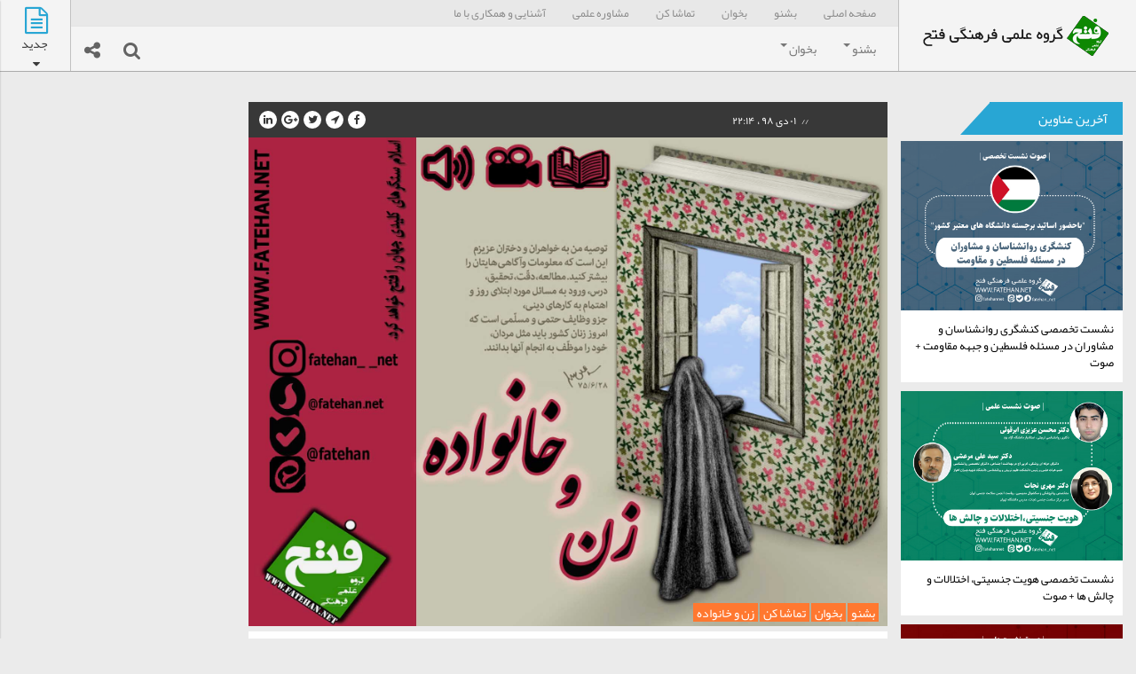

--- FILE ---
content_type: text/html; charset=utf-8
request_url: http://fatehan.net.domains.blog.ir/post/144
body_size: 66975
content:
<!DOCTYPE html><html dir="rtl" lang="fa-IR" style="transform: none;"><head>
<meta charset="utf-8">
<meta name="viewport" content="width=device-width, initial-scale=1">
	<script>
	  (function(i,s,o,g,r,a,m){i['GoogleAnalyticsObject']=r;i[r]=i[r]||function(){
	  (i[r].q=i[r].q||[]).push(arguments)},i[r].l=1*new Date();a=s.createElement(o),
	  m=s.getElementsByTagName(o)[0];a.async=1;a.src=g;m.parentNode.insertBefore(a,m)
	  })(window,document,'script','https://www.google-analytics.com/analytics.js','ga');
	  ga('create', 'UA-82501833-1', 'auto');
	  ga('send', 'pageview', {'dimension1': 'XiwTMiZG_MI'});
	</script>
	<!-- Google tag (gtag.js) -->
	<script async src="https://www.googletagmanager.com/gtag/js?id=G-S6ECWNV881"></script>
	<script>
	  window.dataLayer = window.dataLayer || [];
	  function gtag(){dataLayer.push(arguments);}
	  gtag('js', new Date());
	  gtag('config', 'G-S6ECWNV881');
	</script>
	<meta name="keywords" content="الگوی زن,حقوق زن و مرد,زن در اسلام,زن در غرب,زن و خانواده,فمنیسم,نقش زن در خانواده,نقش علمی و اجتماعی زنان در جامعه">
	<meta name="description" content="قرنها غفلت از معارف قرآنی در زمینه ی زن و مرد:   به نظر من، ما در یک برهه طولانی از زمان، کمبود کار و انگیزه و توجه داشتیم؛ شرایط هم به گونه ای بوده که اقتضای همان غفلت و بی توجهی را می ...">
	<meta http-equiv="Content-Type" content="text/html; charset=utf-8">
	<meta http-equiv="X-UA-Compatible" content="IE=edge">
	<meta name="robots" content="index, follow">
	<title>پرونده موضوعی زن و خانواده (بشنو/بخوان/تماشاکن) :: گروه علمی فرهنگی فتح</title>
	<link rel="alternate" type="application/rss+xml" href="/rss/">
	<meta name="date" content="2019-12-22T18:44:33">
	<meta name="last-modified" content="2019-12-22T18:44:33">
	<meta http-equiv="last-modified" content="2019-12-22T18:44:33">
	<link rel="top" href="/">
	<meta name="generator" content="blog.ir">
	<link href="//blog.ir/media/css/sharedrtl-blogs.css?fv2HUu" rel="stylesheet" type="text/css">
	<link href="/static/v_cHtnaobtk/None/style.css" rel="stylesheet" type="text/css">
<link href="https://bayanbox.ir/download/2308778104630920967/bootstrap.css" rel="stylesheet">
<link href="https://bayanbox.ir/download/2604364161611524864/bxSlider.css" rel="stylesheet">
<link type="text/css" rel="stylesheet" href="https://maxcdn.bootstrapcdn.com/font-awesome/4.6.3/css/font-awesome.min.css">
<link href="https://bayanbox.ir/download/4656631762940849419/frontend2.css" rel="stylesheet">
	<script>
		var constant = {
			stats: [['VIEW_STAT_POSTS_COUNT', ' مجموع مطالب', '168']],
			copyText : 'fatehan.net',
			LOGIN_LINK:"https://bayan.ir/service/blog/",
			REGISTER_LINK: "https://bayan.ir/register/"
		};
	</script>
	<script src="//blog.ir/media/script/blog.min.js?FY8fDg" charset="utf-8"></script>	<script>(function(){
    window._rb={id:'bl!XiwTMiZG_MI', vi:'f0ef6450be5c0e690dc28c84dc214964', dh:'a8c0c6842a4d2da267242c05599e1326', fp: 'repf=31&reph=Yz351_bQHwxA8sF5l5Trfg==&repc=display_stat&rept=1769749429'};
    var s=document.createElement('script'),
        h=document.getElementsByTagName('script')[0];
    s.async="async";
    s.src='//radar.bayan.ir/rb.js?v=e2';
    h.parentNode.insertBefore(s,h);
}())</script>
<noscript><img src="//radar.bayan.ir/bl!XiwTMiZG_MI/rb.gif?nos&vi=f0ef6450be5c0e690dc28c84dc214964&dh=a8c0c6842a4d2da267242c05599e1326&refx=" alt="" title="a" border="0"></noscript>
	<script async src="//blog.ir/media/script/ckeditor/4.12.1/ckeditor.js?OAw7P3"></script>
<style>
.theiaStickySidebar:after {
content: "";
display: table;
clear: both;
}
.sepratorContains:after {
background: url(https://bayanbox.ir/view/7089526496015399074/seperator.png) no-repeat center bottom !important;
}
.navbar-default .navbar-brand {
background: url(https://bayanbox.ir/view/9019036580090871748/fatehan-logo.png) no-repeat left top !important;
}
.mobile-top-border {
display: block;
}
@media screen and (max-width: 991px) {
.navbar-default .navbar-brand {
background: url(https://bayanbox.ir/view/469655276493926667/sibhayekal-logo-small.png) no-repeat left top !important;
}
}
.article-tag-row a {
background: #e0e0e0;
color: #7e7e7e;
height: 24px;
border-radius: 0;
padding: 7px 7px 2px 7px;
margin-right: 0px;
margin-left: 1px;
display: inline-block;
}
.article-tag-row .customTitle {
padding: 5px 12px 7px;
}
.article-tag-row .customTitle:after {
border-bottom: 24px solid #28a6d4;
}
.entry-body img {
max-width: 100%;
width: auto;
}
.bannerWrapper {
margin-bottom: 10px;
min-height: auto !important;
}
.bannerWrapper img {
width: 100%;
}
.socialNetworksMeni.s2 li {
background: none !important;
}
.user-comments a {
font-size: 14px;
line-height: 18px;
}
.user-comments a i {
font-size: 15px;
color: #7e7e7e;
}
</style>
</head>
<body style="transform: none;">
<header>
<nav class="navbar navbar-default" style="direction:ltr">
<div class="navbar-header">
<a class="navbar-mobile" href="#right-menu" id="right-menu"> <i class="fa fa-navicon fa-lg"></i> </a>
<a class="navbar-brand" href="/"></a>
</div>
<div class="navbar-newpost">
<a class="newpost newpost-link" href="#left-menu" id="left-menu"> <span class="day"><i class="fa fa-file-text-o"></i></span> <span class="dis-block">جدید</span> <i class="fa fa-sort-down"></i> </a>
</div>
<div id="sidr-left" class="newpost-row sidr left" style="display: none; transition: left 0.2s ease;">
<div class="sidr-inner">
<div class="sidr-class-newpost-slider">
<div class="sidr-class-slide"><span class="sidr-class-label sidr-class-label-danger"> آخرين مطالب سايت </span>
<div class="sidr-class-item-list-row">
<div class="sidr-class-item-list-text">
<time> ۱۱ مهر ۰۳ , ۱۰:۲۳</time>
<h4><a title="بازديد: ۲۰۳" href="/post/223">نشست تخصصی کنشگری روانشناسان و مشاوران در مسئله فلسطین و جبهه مقاومت + صوت</a></h4></div>
</div>
<div class="sidr-class-item-list-row">
<div class="sidr-class-item-list-text">
<time> ۷ دی ۰۲ , ۱۲:۰۷</time>
<h4><a title="بازديد: ۷۵۳" href="/post/222">نشست تخصصی هویت جنسیتی، اختلالات و چالش ها + صوت</a></h4></div>
</div>
<div class="sidr-class-item-list-row">
<div class="sidr-class-item-list-text">
<time> ۲۳ شهریور ۰۲ , ۲۲:۳۴</time>
<h4><a title="بازديد: ۶۸۶" href="/post/221">نشست علمی ضرورت و ظرفیت های فعالیت بین المللی در حوزه روانشناسی اسلامی + صوت</a></h4></div>
</div>
<div class="sidr-class-item-list-row">
<div class="sidr-class-item-list-text">
<time> ۲۳ شهریور ۰۲ , ۲۲:۲۶</time>
<h4><a title="بازديد: ۸۲۲" href="/post/220">نشست علمی جریان شناسی دگرباشی جنسی و تهدیدهای آن برای نظام خانواده + صوت</a></h4></div>
</div>
<div class="sidr-class-item-list-row">
<div class="sidr-class-item-list-text">
<time> ۲۳ خرداد ۰۲ , ۲۳:۱۱</time>
<h4><a title="بازديد: ۶۶۳" href="/post/219">کارگاه تکنیک های مطالعه حرفه ای + صوت</a></h4></div>
</div>
<div class="sidr-class-item-list-row">
<div class="sidr-class-item-list-text">
<time> ۲۲ خرداد ۰۲ , ۲۱:۲۸</time>
<h4><a title="بازديد: ۶۹۳" href="/post/218">نشست علمی تاریخچه شکل گیری حلقه روانشناسی اسلامی دانشگاه تهران + صوت</a></h4></div>
</div>
<div class="sidr-class-item-list-row">
<div class="sidr-class-item-list-text">
<time> ۱۵ ارديبهشت ۰۲ , ۲۰:۱۶</time>
<h4><a title="بازديد: ۸۴۹" href="/post/215">نشست علمی رویکردشناسی و ارزیابی مطالعات روانشناسی اسلامی + صوت</a></h4></div>
</div>
<div class="sidr-class-item-list-row">
<div class="sidr-class-item-list-text">
<time> ۶ ارديبهشت ۰۲ , ۲۱:۰۹</time>
<h4><a title="بازديد: ۸۵۶" href="/post/214">نشست علمی بایسته های پژوهش در روانشناسی اسلامی + صوت</a></h4></div>
</div>
<div class="sidr-class-item-list-row">
<div class="sidr-class-item-list-text">
<time> ۲۹ فروردين ۰۲ , ۲۳:۴۲</time>
<h4><a title="بازديد: ۳۲۷" href="/post/212">نشست برخط بایسته های پژوهش در روانشناسی اسلامی</a></h4></div>
</div>
<div class="sidr-class-item-list-row">
<div class="sidr-class-item-list-text">
<time> ۲۷ فروردين ۰۲ , ۱۴:۰۸</time>
<h4><a title="بازديد: ۱۲۸۳" href="/post/211">نشست علمی بررسی مسئله حجاب از نگاه روانشناختی + صوت و فیلم</a></h4></div>
</div>
<div class="sidr-class-item-list-row">
<div class="sidr-class-item-list-text">
<time> ۲۰ فروردين ۰۲ , ۲۲:۲۳</time>
<h4><a title="بازديد: ۶۱۱" href="/post/210">نشست علمی جمهوری اسلامی و روایت زنان + صوت</a></h4></div>
</div>
<div class="sidr-class-item-list-row">
<div class="sidr-class-item-list-text">
<time> ۲۲ اسفند ۰۱ , ۱۴:۴۴</time>
<h4><a title="بازديد: ۶۴۱" href="/post/209">معرفی کتاب: تحول علوم انسانی ( از مبادی تا روش شناسی)</a></h4></div>
</div>
<div class="sidr-class-item-list-row">
<div class="sidr-class-item-list-text">
<time> ۴ اسفند ۰۱ , ۱۶:۱۰</time>
<h4><a title="بازديد: ۱۰۲۵" href="/post/208">نشست برخط چیستی و چگونگی روانشناسی اسلامی (روش تحقیق تلفیقی) + صوت</a></h4></div>
</div>
<div class="sidr-class-item-list-row">
<div class="sidr-class-item-list-text">
<time> ۲۳ بهمن ۰۱ , ۱۶:۰۸</time>
<h4><a title="بازديد: ۶۴۱" href="/post/207">نشست برخط چیستی و چگونگی روانشناسی اسلامی (روش تحقیق تلفیقی)</a></h4></div>
</div>
<div class="sidr-class-item-list-row">
<div class="sidr-class-item-list-text">
<time> ۱۰ بهمن ۰۱ , ۱۶:۱۸</time>
<h4><a title="بازديد: ۱۱۹۸" href="/post/206">کارگاه &#34; اصول و تکنیک های تعامل با نوجوانان &#34; + صوت</a></h4></div>
</div>
<div class="sidr-class-item-list-row">
<div class="sidr-class-item-list-text">
<time> ۸ بهمن ۰۱ , ۱۶:۲۷</time>
<h4><a title="بازديد: ۱۰۰۵" href="/post/205">کارگاه نسخه افسردگی را بپیچید + صوت</a></h4></div>
</div>
<div class="sidr-class-item-list-row">
<div class="sidr-class-item-list-text">
<time> ۹ دی ۰۱ , ۲۰:۱۹</time>
<h4><a title="بازديد: ۱۰۳۶" href="/post/203">کارگاه دلایل استفاده زیاد نوجوان از فضای مجازی + صوت</a></h4></div>
</div>
<div class="sidr-class-item-list-row">
<div class="sidr-class-item-list-text">
<time> ۹ دی ۰۱ , ۱۹:۴۸</time>
<h4><a title="بازديد: ۱۱۷۶" href="/post/202">کارگاه تکنیک های درک احساسات کودکان + صوت</a></h4></div>
</div>
<div class="sidr-class-item-list-row">
<div class="sidr-class-item-list-text">
<time> ۲۸ آذر ۰۱ , ۱۴:۲۴</time>
<h4><a title="بازديد: ۸۴۰" href="/post/201">کارگاه جامع آفلاین &#34;اصول و تکنیک های مطالعه بدون فراموشی&#34;</a></h4></div>
</div>
<div class="sidr-class-item-list-row">
<div class="sidr-class-item-list-text">
<time> ۲۵ آذر ۰۱ , ۲۲:۲۳</time>
<h4><a title="بازديد: ۱۰۵۰" href="/post/200">کارگاه چگونه با انگیزه و هدفمند باشیم ؟ + صوت</a></h4></div>
</div>
<div class="sidr-class-item-list-row">
<div class="sidr-class-item-list-text">
<time> ۲۴ فروردين ۰۱ , ۱۵:۰۶</time>
<h4><a title="بازديد: ۱۸۴۵" href="/post/199">آموزه های روانشناختی صحیفه سجادیه + صوت</a></h4></div>
</div>
<div class="sidr-class-item-list-row">
<div class="sidr-class-item-list-text">
<time> ۵ بهمن ۰۰ , ۲۳:۴۸</time>
<h4><a title="بازديد: ۱۲۹۴" href="/post/198">مبانی طب سنتی و طب مدرن + صوت</a></h4></div>
</div>
<div class="sidr-class-item-list-row">
<div class="sidr-class-item-list-text">
<time> ۵ بهمن ۰۰ , ۱۹:۱۴</time>
<h4><a title="بازديد: ۱۳۰۱" href="/post/197">مسئولیت پذیری، رکن اساسی تحکیم خانواده + صوت</a></h4></div>
</div>
<div class="sidr-class-item-list-row">
<div class="sidr-class-item-list-text">
<time> ۱۷ دی ۰۰ , ۱۳:۳۷</time>
<h4><a title="بازديد: ۹۹۰" href="/post/196">برای ثبت‌نام کلیک کنید</a></h4></div>
</div>
<div class="sidr-class-item-list-row">
<div class="sidr-class-item-list-text">
<time> ۱۷ دی ۰۰ , ۱۳:۳۱</time>
<h4><a title="بازديد: ۹۵۵" href="/post/195">برای ثبت‌نام کلیک کنید</a></h4></div>
</div>
<div class="sidr-class-item-list-row">
<div class="sidr-class-item-list-text">
<time> ۱۷ دی ۰۰ , ۱۳:۰۵</time>
<h4><a title="بازديد: ۱۲۵۲" href="/post/194">برای ثبت‌نام کلیک کنید</a></h4></div>
</div>
<div class="sidr-class-item-list-row">
<div class="sidr-class-item-list-text">
<time> ۱۰ دی ۰۰ , ۱۱:۲۸</time>
<h4><a title="بازديد: ۱۱۶۷" href="/post/193">برای ثبت‌نام کلیک کنید</a></h4></div>
</div>
<div class="sidr-class-item-list-row">
<div class="sidr-class-item-list-text">
<time> ۸ دی ۰۰ , ۲۱:۵۶</time>
<h4><a title="بازديد: ۱۳۵۲" href="/post/192">برای ثبت‌نام کلیک کنید</a></h4></div>
</div>
<div class="sidr-class-item-list-row">
<div class="sidr-class-item-list-text">
<time> ۲ خرداد ۰۰ , ۱۷:۳۸</time>
<h4><a title="بازديد: ۱۴۵۶" href="/post/176">آسیب های تک فرزندی + صوت</a></h4></div>
</div>
<div class="sidr-class-item-list-row">
<div class="sidr-class-item-list-text">
<time> ۱۲ فروردين ۰۰ , ۱۸:۵۶</time>
<h4><a title="بازديد: ۱۳۷۶" href="/post/173">فراز و فرود یک رجل سیاسی (آیت الله منتظری) + صوت</a></h4></div>
</div>
<div class="sidr-class-item-list-row">
<div class="sidr-class-item-list-text">
<time> ۱۸ اسفند ۹۹ , ۲۰:۱۸</time>
<h4><a title="بازديد: ۲۳۳۶" href="/post/172">ازدواج اسلامی + صوت</a></h4></div>
</div>
<div class="sidr-class-item-list-row">
<div class="sidr-class-item-list-text">
<time> ۲۱ بهمن ۹۹ , ۲۱:۰۲</time>
<h4><a title="بازديد: ۱۶۲۸" href="/post/170">روانشناسی اسلامی و چشم انداز آن + صوت</a></h4></div>
</div>
<div class="sidr-class-item-list-row">
<div class="sidr-class-item-list-text">
<time> ۵ بهمن ۹۹ , ۲۱:۰۰</time>
<h4><a title="بازديد: ۱۲۵۵" href="/post/169">ابعاد شخصیتی آیت الله مصباح یزدی + صوت</a></h4></div>
</div>
<div class="sidr-class-item-list-row">
<div class="sidr-class-item-list-text">
<time> ۲۸ دی ۹۹ , ۲۱:۰۰</time>
<h4><a title="بازديد: ۲۱۳۶" href="/post/166">طلسم و جادو + صوت</a></h4></div>
</div>
<div class="sidr-class-item-list-row">
<div class="sidr-class-item-list-text">
<time> ۲۱ دی ۹۹ , ۲۱:۰۰</time>
<h4><a title="بازديد: ۱۷۲۹" href="/post/165">نوروسایکولوژی وضو + صوت</a></h4></div>
</div>
<div class="sidr-class-item-list-row">
<div class="sidr-class-item-list-text">
<time> ۱۴ دی ۹۹ , ۲۱:۰۰</time>
<h4><a title="بازديد: ۱۴۱۹" href="/post/167">مکتب حاج قاسم + صوت</a></h4></div>
</div>
<div class="sidr-class-item-list-row">
<div class="sidr-class-item-list-text">
<time> ۷ دی ۹۹ , ۲۱:۰۰</time>
<h4><a title="بازديد: ۱۵۹۲" href="/post/164">افزایش جمعیت + صوت</a></h4></div>
</div>
<div class="sidr-class-item-list-row">
<div class="sidr-class-item-list-text">
<time> ۲۵ آذر ۹۹ , ۰۰:۰۸</time>
<h4><a title="بازديد: ۲۰۶۹" href="/post/163">تربیت جنسی در سایه عفاف + صوت</a></h4></div>
</div>
<div class="sidr-class-item-list-row">
<div class="sidr-class-item-list-text">
<time> ۱۴ آذر ۹۹ , ۲۰:۳۶</time>
<h4><a title="بازديد: ۱۸۳۰" href="/post/162">عالَم خواب + صوت</a></h4></div>
</div>
<div class="sidr-class-item-list-row">
<div class="sidr-class-item-list-text">
<time> ۱۰ آذر ۹۹ , ۲۳:۱۳</time>
<h4><a title="بازديد: ۱۸۳۴" href="/post/161">درآمدی بر تاریخچه روان شناسی اسلامی + صوت</a></h4></div>
</div>
<div class="sidr-class-item-list-row">
<div class="sidr-class-item-list-text">
<time> ۲۷ تیر ۹۹ , ۱۷:۴۰</time>
<h4><a title="بازديد: ۱۷۵۵" href="/post/159">بانک مقالات و جزوات</a></h4></div>
</div>
<div class="sidr-class-item-list-row">
<div class="sidr-class-item-list-text">
<time> ۱۵ خرداد ۹۹ , ۱۴:۱۷</time>
<h4><a title="بازديد: ۱۴۹۴" href="/post/158">بسته آموزشی تاریخ معاصر ۲ (بررسی تاریخی قیام ۱۵خرداد سال۴۲ و نقش امام خمینی(ره)در آن) + صوت</a></h4></div>
</div>
<div class="sidr-class-item-list-row">
<div class="sidr-class-item-list-text">
<time> ۱۳ خرداد ۹۹ , ۲۱:۰۸</time>
<h4><a title="بازديد: ۱۵۵۰" href="/post/157">بسته آموزشی تاریخ معاصر۱ (بررسی تاریخی انتخاب آیت الله خامنه ای به عنوان رهبر انقلاب اسلامی) + صوت</a></h4></div>
</div>
<div class="sidr-class-item-list-row">
<div class="sidr-class-item-list-text">
<time> ۱۰ خرداد ۹۹ , ۲۲:۰۵</time>
<h4><a title="بازديد: ۱۳۸۹" href="/post/156">ضعف پرورش تفکر انتقادی در دانشجویان رشته های علوم انسانی</a></h4></div>
</div>
<div class="sidr-class-item-list-row">
<div class="sidr-class-item-list-text">
<time> ۵ خرداد ۹۹ , ۲۲:۲۷</time>
<h4><a title="بازديد: ۳۴۶۵" href="/post/155">تأثیرات شهرسازی مدرن بر سبک زندگی جامعه + pdf</a></h4></div>
</div>
<div class="sidr-class-item-list-row">
<div class="sidr-class-item-list-text">
<time> ۳۰ ارديبهشت ۹۹ , ۱۴:۴۵</time>
<h4><a title="بازديد: ۲۳۷۰" href="/post/154">شرح دعای مکارم الاخلاق + صوت</a></h4></div>
</div>
<div class="sidr-class-item-list-row">
<div class="sidr-class-item-list-text">
<time> ۵ ارديبهشت ۹۹ , ۱۷:۴۶</time>
<h4><a title="بازديد: ۱۶۷۹" href="/post/152">پرونده موضوعی شهرسازی اسلامی (بلد طیب)</a></h4></div>
</div>
<div class="sidr-class-item-list-row">
<div class="sidr-class-item-list-text">
<time> ۵ ارديبهشت ۹۹ , ۱۷:۳۱</time>
<h4><a title="بازديد: ۳۲۴۹" href="/post/151">مصاحبه: شهرسازی اسلامی از انقلاب اسلامی تا تمدن نوین اسلامی + pdf</a></h4></div>
</div>
<div class="sidr-class-item-list-row">
<div class="sidr-class-item-list-text">
<time> ۲۳ فروردين ۹۹ , ۱۴:۳۳</time>
<h4><a title="بازديد: ۲۱۸۶" href="/post/150">سلام آرامش (چگونگی مقابله با کرونا) + صوت/فیلم</a></h4></div>
</div>
<div class="sidr-class-item-list-row">
<div class="sidr-class-item-list-text">
<time> ۱۱ اسفند ۹۸ , ۱۲:۰۸</time>
<h4><a title="بازديد: ۳۸۰۲" href="/post/149">چالش ها، موانع و راهکارهای تحول در روانشناسی + pdf</a></h4></div>
</div>
</div>
</div>
</div>
</div>
<style>
.owl-item {
min-width: 200px
}
</style>
<div class="top-row hidden-xs hidden-sm">
<ul class="nav navbar-nav navbar-right">
<li class=""><a href="/">صفحه اصلی</a></li>
<li class=""><a href="/category/%D8%A8%D8%B4%D9%86%D9%88/">بشنو</a></li>
<li class=""><a href="/category/%D8%A8%D8%AE%D9%88%D8%A7%D9%86/">بخوان</a></li>
<li class=""><a href="/category/%D8%AA%D9%85%D8%A7%D8%B4%D8%A7-%DA%A9%D9%86/">تماشا کن</a></li>
<li class=""><a href="/post/21">مشاوره علمی</a></li>
<li class=""><a href="/post/55">آشنایی و همکاری با ما</a></li>
</ul>
<a href="" id="user-back-menu" class="back-menu hidden-md hidden-lg">بازگشت به منو <i class="fa fa-chevron-right mrg15L"></i></a>
</div>
<div id="MainMenu" class="hidden-sm hidden-xs">
<ul class="nav navbar-nav top-menu">
<li class="dropdown dropdown-mega">
<a class="dropdown-toggle" href=""> <span class="caret"></span>بشنو </a>
<ul class="dropdown-menu">
<li>
<div class="clearfix container-fluid">
<ul class="dropdown-list">
<li><a href="/category/%D8%A8%D8%B4%D9%86%D9%88/%D9%87%D9%85%D8%A7%DB%8C%D8%B4-%D9%87%D8%A7/">همایش‌ها</a></li>
<li><a href="/category/%D8%A8%D8%B4%D9%86%D9%88/%DA%A9%D8%A7%D8%B1%DA%AF%D8%A7%D9%87-%D9%87%D8%A7/">کارگاهها</a></li>
<li><a href="/category/%D8%A8%D8%B4%D9%86%D9%88/%D8%B3%D8%AE%D9%86%D8%B1%D8%A7%D9%86%DB%8C-%D9%87%D8%A7/">سخنرانی‌ها</a></li>
</ul>
</div>
</li>
</ul>
</li>
<li class="dropdown dropdown-mega">
<a class="dropdown-toggle" href=""> <span class="caret"></span>بخوان </a>
<ul class="dropdown-menu">
<li>
<div class="clearfix container-fluid">
<ul class="dropdown-list">
<li><a href="/category/%D8%A8%D8%AE%D9%88%D8%A7%D9%86/%D8%A8%D8%A7%D8%B4%DA%AF%D8%A7%D9%87-%D9%86%D9%88%DB%8C%D8%B3%D9%86%D8%AF%DA%AF%D8%A7%D9%86/">باشگاه نویسندگان </a></li>
<li><a href="/category/%D8%A8%D8%AE%D9%88%D8%A7%D9%86/%D8%A8%D8%B1%D8%B4%DB%8C-%D8%A7%D8%B2-%DA%A9%D8%AA%D8%A7%D8%A8/">برشی از کتاب</a></li>
<li><a href="/category/%D8%A8%D8%AE%D9%88%D8%A7%D9%86/%D9%85%D8%B9%D8%B1%D9%81%DB%8C-%DA%A9%D8%AA%D8%A7%D8%A8/">معرفی کتاب</a></li>
<li><a href="/category/%D8%A8%D8%AE%D9%88%D8%A7%D9%86/%D9%85%D8%B5%D8%A7%D8%AD%D8%A8%D9%87-%D9%88-%DA%AF%D9%81%D8%AA%DA%AF%D9%88/">مصاحبه و گفتگو</a></li>
<li><a href="/%D8%A8%D8%AE%D9%88%D8%A7%D9%86/%D9%85%D8%B4%D8%A7%D9%88%D8%B1%D9%87-%D8%B9%D9%84%D9%85%DB%8C/">مشاوره علمی</a></li>
<li><a href="/%D8%A8%D8%AE%D9%88%D8%A7%D9%86/%D8%A8%D8%A7%D9%86%DA%A9-%D9%85%D9%82%D8%A7%D9%84%D8%A7%D8%AA-%D9%88-%D8%AC%D8%B2%D9%88%D8%A7%D8%AA/">بانک مقالات و جزوات</a></li>
</ul>
</div>
</li>
</ul>
</li>
</ul>
</div>
<div id="sidr-right" class="sidr right" style="transition: right 0.2s ease;">
<ul class="nav navbar-nav top-menu">
<li class="dropdown dropdown-mega">
<a class="dropdown-toggle" href=""> <span class="caret"></span>بشنو </a>
<ul class="dropdown-menu">
<li>
<div class="clearfix container-fluid">
<ul class="dropdown-list">
<li><a href="/category/%D8%A8%D8%B4%D9%86%D9%88/%D9%87%D9%85%D8%A7%DB%8C%D8%B4-%D9%87%D8%A7/">همایش‌ها</a></li>
<li><a href="/category/%D8%A8%D8%B4%D9%86%D9%88/%DA%A9%D8%A7%D8%B1%DA%AF%D8%A7%D9%87-%D9%87%D8%A7/">کارگاهها</a></li>
<li><a href="/category/%D8%A8%D8%B4%D9%86%D9%88/%D8%B3%D8%AE%D9%86%D8%B1%D8%A7%D9%86%DB%8C-%D9%87%D8%A7/">سخنرانی‌ها</a></li>
</ul>
</div>
</li>
</ul>
</li>
<li class="dropdown dropdown-mega">
<a class="dropdown-toggle" href=""> <span class="caret"></span>بخوان </a>
<ul class="dropdown-menu">
<li>
<div class="clearfix container-fluid">
<ul class="dropdown-list">
<li><a href="/category/%D8%A8%D8%AE%D9%88%D8%A7%D9%86/%D8%A8%D8%A7%D8%B4%DA%AF%D8%A7%D9%87-%D9%86%D9%88%DB%8C%D8%B3%D9%86%D8%AF%DA%AF%D8%A7%D9%86/">باشگاه نویسندگان </a></li>
<li><a href="/category/%D8%A8%D8%AE%D9%88%D8%A7%D9%86/%D8%A8%D8%B1%D8%B4%DB%8C-%D8%A7%D8%B2-%DA%A9%D8%AA%D8%A7%D8%A8/">برشی از کتاب</a></li>
<li><a href="/category/%D8%A8%D8%AE%D9%88%D8%A7%D9%86/%D9%85%D8%B9%D8%B1%D9%81%DB%8C-%DA%A9%D8%AA%D8%A7%D8%A8/">معرفی کتاب</a></li>
<li><a href="/category/%D8%A8%D8%AE%D9%88%D8%A7%D9%86/%D9%85%D8%B5%D8%A7%D8%AD%D8%A8%D9%87-%D9%88-%DA%AF%D9%81%D8%AA%DA%AF%D9%88/">مصاحبه و گفتگو</a></li>
<li><a href="/%D8%A8%D8%AE%D9%88%D8%A7%D9%86/%D9%85%D8%B4%D8%A7%D9%88%D8%B1%D9%87-%D8%B9%D9%84%D9%85%DB%8C/">مشاوره علمی</a></li>
<li><a href="/%D8%A8%D8%AE%D9%88%D8%A7%D9%86/%D8%A8%D8%A7%D9%86%DA%A9-%D9%85%D9%82%D8%A7%D9%84%D8%A7%D8%AA-%D9%88-%D8%AC%D8%B2%D9%88%D8%A7%D8%AA/">بانک مقالات و جزوات</a></li>
</ul>
</div>
</li>
</ul>
</li>
</ul>
</div>
<div id="sidr-right2" class="sidr right"><a href="" id="user-back-menu" class="back-menu hidden-md hidden-lg">بازگشت به منو <i class="fa fa-chevron-right mrg15L"></i></a>
</div>
<div class="navbar-left nav-quickbox">
<a href="#SearchBox" id="SearchLink" class="quick-link"> <i class="fa fa-search fa-lg"></i> </a>
<div class="quick-box search-box" id="SearchBox" style="display: none;">
<div class="search-wrapper">
</div>
</div>
<a href="#ShareBox" id="ShareLink" class="quick-link"> <i class="fa fa-share-alt fa-lg"></i> </a>
<div class="quick-box share-box" id="ShareBox" style="">
<h3 class="mrg10T mrg10B">شبکه‌های اجتماعی</h3>
<div class="social-style">
<ul class="socialNetworksMeni s2">
<li><a title="" target="_blank" href="http://sapp.ir/fatehan_net" style="background: url(https://bayanbox.ir/download/5218677778967356725/soroush.png) center no-repeat !important;"><i style="color: transparent !important;" class="fa fa-youtube-play"></i></a></li>
<li><a title="" target="_blank" href="http://eitaa.com/fatehan_net" style="background: url(https://bayanbox.ir/download/6371977638174473810/eitaa.png) center no-repeat !important;"><i style="color: transparent !important;" class="fa fa-twitter"></i></a></li>
<li><a title="" target="_blank" href="http://instagram.com/fatehannet" style="background: url(https://bayanbox.ir/download/6683610973726497302/instagram.png) center no-repeat !important;"><i style="color: transparent !important;" class="fa fa-instagram"></i></a></li>
<li><a title="" target="_blank" href="http://ble.ir/fatehan_net" style="background: url(https://bayanbox.ir/download/7616030362049324469/balle.png) center no-repeat !important;"><i style="color: transparent !important;" class="fa fa-facebook"></i></a></li>
</ul>
</div>
</div>
</div>
</nav>
</header>
<section id="box" class="sepratorContains ParentOfFix contentWithSidebar" style="transform: none;">
<div class="container" style="transform: none;">
<div class="col-md-2 col-sm-3 col-xs-12 pad0L pad0R pad15LR-sm stickySidebar hidden-xs" style="position: relative; overflow: visible; box-sizing: border-box; min-height: 1px;">
<div class="theiaStickySidebar" style="padding-top: 0px; padding-bottom: 0px; position: static; top: 0px; left: 1351.5px;">
<div class="mostLikedPost">
<h3 class="customTitle">آخرین عناوین</h3>
<ul>
<li>
<a href="/post/223" target="">
<img src="//bayanbox.ir/view/6258163738291574026/3.jpg" alt="نشست تخصصی کنشگری روانشناسان و مشاوران در مسئله فلسطین و جبهه مقاومت + صوت" title="نشست تخصصی کنشگری روانشناسان و مشاوران در مسئله فلسطین و جبهه مقاومت + صوت">
<h4>نشست تخصصی کنشگری روانشناسان و مشاوران در مسئله فلسطین و جبهه مقاومت + صوت</h4>
</a>
</li>
<li>
<a href="/post/222" target="">
<img src="//bayanbox.ir/view/1228198483731916843/%D9%87%D9%88%DB%8C%D8%AA-%D8%AC%D9%86%D8%B3%DB%8C%D8%AA%DB%8C.jpg" alt="نشست تخصصی هویت جنسیتی، اختلالات و چالش ها + صوت" title="نشست تخصصی هویت جنسیتی، اختلالات و چالش ها + صوت">
<h4>نشست تخصصی هویت جنسیتی، اختلالات و چالش ها + صوت</h4>
</a>
</li>
<li>
<a href="/post/221" target="">
<img src="//bayanbox.ir/view/8748904841753689206/%D8%B3%D8%A7%DB%8C%D8%AA-%D8%AC%D8%AF%DB%8C%D8%AF-1.jpg" alt="نشست علمی ضرورت و ظرفیت های فعالیت بین المللی در حوزه روانشناسی اسلامی + صوت" title="نشست علمی ضرورت و ظرفیت های فعالیت بین المللی در حوزه روانشناسی اسلامی + صوت">
<h4>نشست علمی ضرورت و ظرفیت های فعالیت بین المللی در حوزه روانشناسی اسلامی + صوت</h4>
</a>
</li>
<li>
<a href="/post/220" target="">
<img src="//bayanbox.ir/view/5519109902392173331/%D8%B3%D8%A7%DB%8C%D8%AA-%D8%AC%D8%AF%DB%8C%D8%AF-2.jpg" alt="نشست علمی جریان شناسی دگرباشی جنسی و تهدیدهای آن برای نظام خانواده + صوت" title="نشست علمی جریان شناسی دگرباشی جنسی و تهدیدهای آن برای نظام خانواده + صوت">
<h4>نشست علمی جریان شناسی دگرباشی جنسی و تهدیدهای آن برای نظام خانواده + صوت</h4>
</a>
</li>
<li>
<a href="/post/219" target="">
<img src="//bayanbox.ir/view/2876795469881914165/%D8%B3%D8%A7%DB%8C%D8%AA-%D8%AC%D8%AF%DB%8C%D8%AF3.jpg" alt="کارگاه تکنیک های مطالعه حرفه ای + صوت" title="کارگاه تکنیک های مطالعه حرفه ای + صوت">
<h4>کارگاه تکنیک های مطالعه حرفه ای + صوت</h4>
</a>
</li>
<li>
<a href="/post/218" target="">
<img src="//bayanbox.ir/view/7344897104832061979/%D8%B3%D8%A7%DB%8C%D8%AA-%D8%AC1-1.jpg" alt="نشست علمی تاریخچه شکل گیری حلقه روانشناسی اسلامی دانشگاه تهران + صوت" title="نشست علمی تاریخچه شکل گیری حلقه روانشناسی اسلامی دانشگاه تهران + صوت">
<h4>نشست علمی تاریخچه شکل گیری حلقه روانشناسی اسلامی دانشگاه تهران + صوت</h4>
</a>
</li>
<li>
<a href="/post/215" target="">
<img src="//bayanbox.ir/view/6913493388190676836/%D8%B3%D8%A7%DB%8C%D8%AA1111.jpg" alt="نشست علمی رویکردشناسی و ارزیابی مطالعات روانشناسی اسلامی + صوت" title="نشست علمی رویکردشناسی و ارزیابی مطالعات روانشناسی اسلامی + صوت">
<h4>نشست علمی رویکردشناسی و ارزیابی مطالعات روانشناسی اسلامی + صوت</h4>
</a>
</li>
<li>
<a href="/post/214" target="">
<img src="//bayanbox.ir/view/1553301116309193571/%D8%B3%D8%A7%DB%8C%D8%AA115.jpg" alt="نشست علمی بایسته های پژوهش در روانشناسی اسلامی + صوت" title="نشست علمی بایسته های پژوهش در روانشناسی اسلامی + صوت">
<h4>نشست علمی بایسته های پژوهش در روانشناسی اسلامی + صوت</h4>
</a>
</li>
<li>
<a href="/post/212" target="">
<img src="//bayanbox.ir/view/2544242903994497459/%D8%A8%D8%A7%DB%8C%D8%B3%D8%AA%D9%87-%D9%87%D8%A7%DB%8C-%D9%BE%DA%98%D9%88%D9%87%D8%B4-%D8%AF-%D8%B1%D8%B1%D9%88%D8%A7%D9%86%D8%B4%D9%86%D8%A7%D8%B3%DB%8C-%D8%A7%D8%B3%D9%84%D8%A7%D9%85%DB%8C.jpg" alt="نشست برخط بایسته های پژوهش در روانشناسی اسلامی" title="نشست برخط بایسته های پژوهش در روانشناسی اسلامی">
<h4>نشست برخط بایسته های پژوهش در روانشناسی اسلامی</h4>
</a>
</li>
<li>
<a href="/post/211" target="">
<img src="//bayanbox.ir/view/7405730842185493769/IMG-20230416-140603.jpg" alt="نشست علمی بررسی مسئله حجاب از نگاه روانشناختی + صوت و فیلم" title="نشست علمی بررسی مسئله حجاب از نگاه روانشناختی + صوت و فیلم">
<h4>نشست علمی بررسی مسئله حجاب از نگاه روانشناختی + صوت و فیلم</h4>
</a>
</li>
</ul>
</div>
<div class="mostHotPost">
<h3 class="customTitle">داغ ترین بحث ها</h3>
<ul>
<li>
<a href="/post/22">
<span class="commentNumber">۲۹</span> مشاوره علمی/ دکتر سید علی مرعشی
</a>
</li>
<li>
<a href="/post/4">
<span class="commentNumber">۲۴</span> کارگاه روانشناسی اسلامی + صوت
</a>
</li>
<li>
<a href="/post/55">
<span class="commentNumber">۹</span> آشنایی و همکاری با ما
</a>
</li>
<li>
<a href="/post/3">
<span class="commentNumber">۸</span> نقدی بر dsm (قرآن روانشناسان) + صوت
</a>
</li>
<li>
<a href="/post/65">
<span class="commentNumber">۵</span> بازخوانی اسناد لانه جاسوسی + صوت
</a>
</li>
<li>
<a href="/post/21">
<span class="commentNumber">۴</span> http://fatehan.net/post/21
</a>
</li>
<li>
<a href="/post/122">
<span class="commentNumber">۳</span> موسیقی از دیدگاه نوروسایکولوژی + صوت
</a>
</li>
<li>
<a href="/post/23">
<span class="commentNumber">۳</span> کلاس تمدن نوین اسلامی + صوت
</a>
</li>
<li>
<a href="/post/18">
<span class="commentNumber">۳</span> راهکارهای علمی برای تمرکز کردن + صوت
</a>
</li>
<li>
<a href="/post/68">
<span class="commentNumber">۲</span> طب اسلامی + صوت
</a>
</li>
</ul>
</div>
<div class="widget">
<h3 class="customTitle">دسته‌بندی مطالب</h3>
<div class="pd">
<ul class="naq-e-list list-unorder style1">
<li class=""><a href="/category/%D8%A8%D8%B4%D9%86%D9%88/" class="" title="همه مطالب با موضوع بشنو">بشنو </a><span class="post-count">(۱۱۰)</span>
<ul class="naq-e-list list-unorder style1 child-ul">

<li class=""><a href="/category/%D8%A8%D8%B4%D9%86%D9%88/%D9%87%D9%85%D8%A7%DB%8C%D8%B4-%D9%87%D8%A7/" class="" title="همه مطالب با موضوع همایش ها">همایش ها </a><span class="post-count">(۴۷)</span>
</li>
<li class=""><a href="/category/%D8%A8%D8%B4%D9%86%D9%88/%DA%A9%D8%A7%D8%B1%DA%AF%D8%A7%D9%87-%D9%87%D8%A7/" class="" title="همه مطالب با موضوع کارگاه ها">کارگاه ها </a><span class="post-count">(۳۱)</span>
</li>
<li class=""><a href="/category/%D8%A8%D8%B4%D9%86%D9%88/%D8%B3%D8%AE%D9%86%D8%B1%D8%A7%D9%86%DB%8C-%D9%87%D8%A7/" class="" title="همه مطالب با موضوع سخنرانی ها">سخنرانی ها </a><span class="post-count">(۳۰)</span>
</li>
</ul>
</li>
<li class=""><a href="/category/%D8%A8%D8%AE%D9%88%D8%A7%D9%86/" class="" title="همه مطالب با موضوع بخوان">بخوان </a><span class="post-count">(۴۸)</span>
<ul class="naq-e-list list-unorder style1 child-ul">

<li class=""><a href="/category/%D8%A8%D8%AE%D9%88%D8%A7%D9%86/%D8%A8%D8%A7%D8%B4%DA%AF%D8%A7%D9%87-%D9%86%D9%88%DB%8C%D8%B3%D9%86%D8%AF%DA%AF%D8%A7%D9%86/" class="" title="همه مطالب با موضوع باشگاه نویسندگان">باشگاه نویسندگان </a><span class="post-count">(۱۵)</span>
</li>
<li class=""><a href="/category/%D8%A8%D8%AE%D9%88%D8%A7%D9%86/%D8%A8%D8%B1%D8%B4%DB%8C-%D8%A7%D8%B2-%DA%A9%D8%AA%D8%A7%D8%A8/" class="" title="همه مطالب با موضوع برشی از کتاب">برشی از کتاب </a><span class="post-count">(۴)</span>
</li>
<li class=""><a href="/category/%D8%A8%D8%AE%D9%88%D8%A7%D9%86/%D9%85%D8%B9%D8%B1%D9%81%DB%8C-%DA%A9%D8%AA%D8%A7%D8%A8/" class="" title="همه مطالب با موضوع معرفی کتاب">معرفی کتاب </a><span class="post-count">(۱۳)</span>
</li>
<li class=""><a href="/category/%D8%A8%D8%AE%D9%88%D8%A7%D9%86/%D9%85%D8%B5%D8%A7%D8%AD%D8%A8%D9%87-%D9%88-%DA%AF%D9%81%D8%AA%DA%AF%D9%88/" class="" title="همه مطالب با موضوع مصاحبه و گفتگو">مصاحبه و گفتگو </a><span class="post-count">(۸)</span>
</li>
<li class=""><a href="/category/%D8%A8%D8%AE%D9%88%D8%A7%D9%86/%D9%85%D8%B4%D8%A7%D9%88%D8%B1%D9%87-%D8%B9%D9%84%D9%85%DB%8C/" class="" title="همه مطالب با موضوع مشاوره علمی">مشاوره علمی </a><span class="post-count">(۲)</span>
<ul class="naq-e-list list-unorder style1 child-ul">

<li class=""><a href="/category/%D8%A8%D8%AE%D9%88%D8%A7%D9%86/%D9%85%D8%B4%D8%A7%D9%88%D8%B1%D9%87-%D8%B9%D9%84%D9%85%DB%8C/%D8%AF%DA%A9%D8%AA%D8%B1-%D8%B3%DB%8C%D8%AF-%D8%B9%D9%84%DB%8C-%D9%85%D8%B1%D8%B9%D8%B4%DB%8C/" class="" title="همه مطالب با موضوع دکتر سید علی مرعشی">دکتر سید علی مرعشی </a><span class="post-count">(۱)</span>
</li>
</ul>
</li>
<li class=""><a href="/category/%D8%A8%D8%AE%D9%88%D8%A7%D9%86/%D8%A8%D8%A7%D9%86%DA%A9-%D9%85%D9%82%D8%A7%D9%84%D8%A7%D8%AA-%D9%88-%D8%AC%D8%B2%D9%88%D8%A7%D8%AA/" class="" title="همه مطالب با موضوع بانک مقالات و جزوات">بانک مقالات و جزوات </a><span class="post-count">(۲)</span>
</li>
<li class=""><a href="/category/%D8%A8%D8%AE%D9%88%D8%A7%D9%86/%D9%86%D8%B4%D8%B1%DB%8C%D8%A7%D8%AA-%D8%B9%D9%84%D9%85%DB%8C-%D8%AF%D8%A7%D9%86%D8%B4%D8%AC%D9%88%DB%8C%DB%8C-%D8%B1%D9%88%D8%A7%D9%86%D8%B4%D9%86%D8%A7%D8%B3%DB%8C-%D8%A7%D8%B3%D9%84%D8%A7%D9%85%DB%8C/" class="" title="همه مطالب با موضوع نشریات علمی دانشجویی روانشناسی اسلامی">نشریات علمی دانشجویی روانشناسی اسلامی </a><span class="post-count">(۳)</span>
</li>
</ul>
</li>
<li class=""><a href="/category/%D8%AA%D9%85%D8%A7%D8%B4%D8%A7-%DA%A9%D9%86/" class="" title="همه مطالب با موضوع تماشا کن">تماشا کن </a><span class="post-count">(۶)</span>
</li>
<li class=""><a href="/category/%DA%A9%D8%A7%D8%B1%DA%AF%D8%A7%D9%87-%D9%87%D8%A7%DB%8C-%D8%AF%D8%B1-%D8%AD%D8%A7%D9%84-%D8%AB%D8%A8%D8%AA-%D9%86%D8%A7%D9%85/" class="" title="همه مطالب با موضوع کارگاه‌های در حال ثبت‌نام">کارگاه‌های در حال ثبت‌نام </a><span class="post-count">(۸)</span>
</li>
<li class=""><a href="/category/%D8%B2%D9%86-%D9%88-%D8%AE%D8%A7%D9%86%D9%88%D8%A7%D8%AF%D9%87/" class="" title="همه مطالب با موضوع زن و خانواده">زن و خانواده </a><span class="post-count">(۲)</span>
</li>
</ul>
</div>
</div>
<div style="width: 100%; height: 20px; clear: both;"></div>
</div>
</div>
<div class="col-md-7 col-sm-9 col-xs-12 centerLayout" style="width: 750px;">
<div class="row"></div>
<div class="row"></div>
<div>
<div>
</div>
</div>
<div class="row"></div>
<div itemscope="" itemtype="http://schema.org/Article">
<meta itemscope="" itemprop="mainEntityOfPage" itemtype="https://schema.org/WebPage">
<article class="main-content dir-rtl" id="ArticleDetails">
<div class="clearfix mrg15B">
<div class="article-content">
<div class="author-row clearfix">
<div class="author-details">
<div class="pull-right dateTime"><span> <i>//</i> ۰۱ دی ۹۸ ، ۲۲:۱۴ </span></div>
</div>
<div class="socialNetworks pull-left">
<a class="social facebook" rel="nofollow" title="" href="http://www.facebook.com/sharer.php?u=http://jafarsalimi.blog.ir/post/144&amp;t='پرونده موضوعی زن و خانواده (بشنو/بخوان/تماشاکن)'"> <i class="fa fa-facebook-f"></i> </a>
<a class="social instagram" rel="nofollow" title="" href="https://telegram.me/share/url?url=http://jafarsalimi.blog.ir/post/144&amp;text=پرونده موضوعی زن و خانواده (بشنو/بخوان/تماشاکن)"> <i class="fa fa-location-arrow"></i> </a>
<a class="social twitter" rel="nofollow" title="" href="http://twitter.com/share?text='پرونده موضوعی زن و خانواده (بشنو/بخوان/تماشاکن)'&amp;amp;url=http://jafarsalimi.blog.ir/post/144"> <i class="fa fa-twitter"></i> </a>
<a class="social google-plus" rel="nofollow" title="" href="https://plus.google.com/share?url=http://jafarsalimi.blog.ir/post/144"> <i class="fa fa-google-plus"></i> </a>
<a class="social linkedin" rel="nofollow" title="" href="http://www.linkedin.com/shareArticle?mini=true&amp;amp;url=http://jafarsalimi.blog.ir/post/144&amp;amp;title='پرونده موضوعی زن و خانواده (بشنو/بخوان/تماشاکن)'"> <i class="fa fa-linkedin"></i> </a>
</div>
</div>
<div class="imageWrapper">
<div class="topicCategories">
<a class="GroupName btt2" href="/category/%D8%A8%D8%B4%D9%86%D9%88/" title="همه مطالب با موضوع بشنو">بشنو</a> <a class="GroupName btt2" href="/category/%D8%A8%D8%AE%D9%88%D8%A7%D9%86/" title="همه مطالب با موضوع بخوان">بخوان</a> <a class="GroupName btt2" href="/category/%D8%AA%D9%85%D8%A7%D8%B4%D8%A7-%DA%A9%D9%86/" title="همه مطالب با موضوع تماشا کن">تماشا کن</a> <a class="GroupName btt2" href="/category/%D8%B2%D9%86-%D9%88-%D8%AE%D8%A7%D9%86%D9%88%D8%A7%D8%AF%D9%87/" title="همه مطالب با موضوع زن و خانواده">زن و خانواده</a> 
</div>
<img class="img-responsive filterdark cover" src="//bayanbox.ir/view/6428989925813961742/%D8%B2%D9%86-%D9%88-%D8%AE%D8%A7%D9%86%D9%88%D8%A7%D8%AF%D9%87.jpg" alt="پرونده موضوعی زن و خانواده (بشنو/بخوان/تماشاکن)" title="پرونده موضوعی زن و خانواده (بشنو/بخوان/تماشاکن)">
</div>
<div class="bg-white pad35L pad35R contentBox">
<div class="article-header item-list-text">
<div class="article-header item-list-text">
<h1 itemprop="headline"><a itemprop="url" href="/post/144"> پرونده موضوعی زن و خانواده (بشنو/بخوان/تماشاکن) </a> <span class="colorFullShape"> <i class="purpleBg"></i> <i class="orangBg"></i> <i class="pinkBg"></i> </span></h1></div>
</div>
<div class="article-section">
<p style="text-align: justify;"><span style="color:#990033;"><span style="font-family:Tahoma,Geneva,sans-serif;"><span style="font-size:14px;">قرنها غفلت از معارف قرآنی در زمینه ی زن و مرد:</span></span></span><br> <span style="font-size:12px;">به نظر من، ما در یک برهه طولانی از زمان، کمبود کار و انگیزه و توجه داشتیم؛ شرایط هم به گونه ای بوده که اقتضای همان غفلت و بی توجهی را می کرده است. سالهای متمادی . شاید بشود گفت قرنها . گذشته ، اما به نکته قرآنی در باره زن و مرد توجه نشده است. درمعارف اسلامی، مسأله دو جنس، واقعا یک مسأله خیلی ساده و معمولی است؛ مثل اینکه دو نفر از یک جنس، یکی قدش بلندتر است، یکی قدش کوتاه تر است. در اسلام هیچ دوگانگی ای بین حقوق اساسی و اصلی و مسایل جاری زندگی برای زن و مرد وجود ندارد؛ اما به این نکته توجه نشده و نتیجه این شده است که زن ها در مدتی طولانی در جامعه ما مورد ستم قرار گرفتند؛ مخصوص اینجا هم نبوده؛ در همه جای دنیا این گونه بوده است؛ منتها توقع این بوده که در محیط اسلامی، با توجه به معرفت اسلامی در باره زن و مرد، آن حالت رایج وحشیگرانه ای که در بین مردم غیر مسلمان در دنیا مطرح بوده، وجود نداشته باشد. آن حالت وحشیگرانه، همین چیزی است که من بارها گفته ام: چون جنس مرد از لحاظ ترکیب جسمانی به طور غالب قوی تر از جنس زن است و در معاوضه بر سر منافع بین قوی و ضعیف، همیشه قوی حق ضعیف را پامال می کند، همین حالت به طور عموم بین زن ها و مردها در طول تاریخ وجود داشته است. این حالت در همه کشورها وجود داشته است؛ در اروپا هم وجود داشته، در جاهای دیگر هم وجود داشته، در کشورهای اسلامی هم وجود داشته است. توقع ما این بوده است که در کشورهای اسلامی، با توجه به نگرش درستی که اسلام به مسأله جنسیت دارد، این حالت وجود نمی داشت.</span><br><span style="font-size:9px;">بیانات امام خامنه ای در دیدار بانوان نماینده مجلس شورای اسلامی<br>(۱۳۸۰/۰۷/۱۴)</span></p>
<p style="text-align: justify;"><span style="color:#c0392b;"><span style="font-family:Tahoma,Geneva,sans-serif;"><span style="font-size:11px;">ما در این پرونده در نظر داریم که مطالبی در حوزه زن و خانواده را در قالبهای متفاوت(بشنو/بخوان/تماشاکن)با هدف گفتمان سازی جایگاه زن و  آنچه که به خانواده مربوط می شود را پیگیری کنیم.در صورت تمایل به همکاری در این حوزه درپیام رسان های ایرانی یا پیام گذاشتن در سایت با فتح ارتباط باشید:</span></span></span></p>
<p style="text-align: justify;"><span style="font-family:Tahoma,Geneva,sans-serif;"><span style="font-size:11px;"><a href="http://fatehan.net/post/51"><span style="color:#c0392b;">لطفا کلیک کنید!</span></a></span></span></p>
<p style="text-align: justify;"><span style="font-family:Tahoma,Geneva,sans-serif;"><span style="font-size:11px;"><span style="color:#c0392b;">برای دسترسی به مطالب متفاوت روی موضوع موردنظر کلیک نمایید:</span></span></span></p>
<p><span style="font-size:16px;"><a href="http://fatehan.net/category/%D8%A8%D8%B4%D9%86%D9%88/"><span style="color:#8e44ad;">بشنو</span></a></span></p>
<p><a href="http://fatehan.net/post/5"><span style="color:#990033;">ازدواج موفق ویژه مجرد ها + صوت</span></a></p>
<p><a href="http://fatehan.net/post/6"><span style="color:#990033;">تفاوت های زن و مرد + صوت</span></a></p>
<p><a href="http://fatehan.net/post/10"><span style="color:#990033;">شکست های عاطفی قبل از ازدواج + صوت</span></a></p>
<p><a href="http://fatehan.net/post/8"><span style="color:#990033;">رابطه فضای مجازی با کاهش جمعیت + صوت</span></a></p>
<p><a href="http://fatehan.net/post/24"><span style="color:#990033;">بایدها و نباید های خواستگاری + صوت</span></a></p>
<p><a href="http://fatehan.net/post/19"><span style="color:#990033;">بیماری عشق + صوت</span></a></p>
<p><a href="http://fatehan.net/post/87"><span style="color:#990033;">مدیریت روابط از منظر روانشناختی + صوت</span></a></p>
<p><a href="http://fatehan.net/post/110"><span style="color:#990033;">بررسی ازدواج و روابط دختر و پسر + صوت</span></a></p>
<p><a href="http://fatehan.net/post/117"><span style="color:#990033;">تربیت جنسی کودک، چرا و چگونه؟</span></a></p>
<p><a href="http://fatehan.net/post/118"><span style="color:#990033;">دشواری های همسرداری + صوت</span></a></p>
<p><a href="http://fatehan.net/post/119"><span style="color:#990033;">کارگاه روان شناسی عشق و دوست داشتن + صوت</span></a></p>
<p><a href="http://fatehan.net/post/126"><span style="color:#990033;">حجاب از دیدگاه علمی و دینی</span></a></p>
<p><a href="http://fatehan.net/post/141"><span style="color:#990033;">باز تعریف تربیت جنسی از منظر فقهی، حقوقی، جامعه شناسی و روانشناسی+ صو</span></a><span style="color:#990033;">ت</span></p>
<p> </p>
<p><span style="font-size:16px;"><a href="http://fatehan.net/category/%D8%A8%D8%AE%D9%88%D8%A7%D9%86/"><span style="color:#9b59b6;">بخوان</span></a></span></p>
<p><a href="http://fatehan.net/post/14"><span style="color:#990033;">تاریخچه­ مسائل جمعیتی و اساس بحران جمعیت + pdf</span></a></p>
<p><a href="http://fatehan.net/post/111"><span style="color:#990033;">دوره مجازی مطالعات زنان (ویژه خواهران)</span></a></p>
<p><a href="http://fatehan.net/post/115"><span style="color:#990033;">معرفی کتاب:بانوی تراز در گفتمان امام خمینی و امام خامنه ای</span></a></p>
<p> </p>
<p><span style="font-size:16px;"><a href="http://fatehan.net/category/%D8%AA%D9%85%D8%A7%D8%B4%D8%A7-%DA%A9%D9%86/"><span style="color:#8e44ad;">تماشا کن</span></a></span></p>
<p><span style="font-size:16px;"><a href="http://Www.fatehan.net/post/147"><span style="color:#c0392b;">فراکسیون زنان/قانون تسهیل ازدواج جوانان+ کلیپ</span></a></span></p>
<p> </p>
</div>
<div class="article-tag-row">
<div><span class="label label-danger customTitle">تگ ها</span><a itemprop="keywords" href="/tag/%D8%A7%D9%84%DA%AF%D9%88%DB%8C%20%D8%B2%D9%86" class="label label-default btt3">الگوی زن</a><a itemprop="keywords" href="/tag/%D8%AD%D9%82%D9%88%D9%82%20%D8%B2%D9%86%20%D9%88%20%D9%85%D8%B1%D8%AF" class="label label-default btt3">حقوق زن و مرد</a><a itemprop="keywords" href="/tag/%D8%B2%D9%86%20%D8%AF%D8%B1%20%D8%A7%D8%B3%D9%84%D8%A7%D9%85" class="label label-default btt3">زن در اسلام</a><a itemprop="keywords" href="/tag/%D8%B2%D9%86%20%D8%AF%D8%B1%20%D8%BA%D8%B1%D8%A8" class="label label-default btt3">زن در غرب</a><a itemprop="keywords" href="/tag/%D8%B2%D9%86%20%D9%88%20%D8%AE%D8%A7%D9%86%D9%88%D8%A7%D8%AF%D9%87" class="label label-default btt3">زن و خانواده</a><a itemprop="keywords" href="/tag/%D9%81%D9%85%D9%86%DB%8C%D8%B3%D9%85" class="label label-default btt3">فمنیسم</a><a itemprop="keywords" href="/tag/%D9%86%D9%82%D8%B4%20%D8%B2%D9%86%20%D8%AF%D8%B1%20%D8%AE%D8%A7%D9%86%D9%88%D8%A7%D8%AF%D9%87" class="label label-default btt3">نقش زن در خانواده</a><a itemprop="keywords" href="/tag/%D9%86%D9%82%D8%B4%20%D8%B9%D9%84%D9%85%DB%8C%20%D9%88%20%D8%A7%D8%AC%D8%AA%D9%85%D8%A7%D8%B9%DB%8C%20%D8%B2%D9%86%D8%A7%D9%86%20%D8%AF%D8%B1%20%D8%AC%D8%A7%D9%85%D8%B9%D9%87" class="label label-default btt3">نقش علمی و اجتماعی زنان در جامعه</a></div>
</div>
</div>
<div class="row entry-footer" dir="rtl">
<div class="naq-social-links pull-left style4" style="height: 38px;">
<ul class="clearfix pull-left" style="display: inline-block;">
<li><a href="/post/144" title="لينک مستقيم" class="fa fa-link"></a></li>
<li class="comment-link"><a href="/post/144#comments" class="fa fa-comments"><span>۰ نظر</span></a></li>
</ul>
<ul class="clearfix pull-left rate-box " style="display: inline-block;">
<li class="rate-button-box rate-down "><a href="/process/rate_post/uu2MiHYO4YA/1" rel="nofollow" title="مخالف" class="fa fa-arrow-down rate-button"><span class="rate-counter"><span class="rate-counter">۰</span></span></a></li>
<li class="rate-button-box rate-up "><a href="/process/rate_post/uu2MiHYO4YA/2" rel="nofollow" title="موافق" class="fa fa-arrow-up rate-button"><span class="rate-counter"><span class="rate-counter">۰</span></span></a></li>
</ul>
</div>
<span class="pull-right naq-entry-view">تعداد بازدید: ۳۴۰۲</span>
</div>
</div>
</div>
</article>
</div>
<article class="relpost"></article>
<article class="main-content dir-rtl" id="ArticleDetails">
<div class="clearfix mrg15B">
<h3 class="customTitle">این مطالب را از دست ندهید</h3>
<div class="container EditorSelector mrg200000T hidden-sm2 hidden-xs2" style="background: #fff; padding: 15px;">
<ul>
<li class="col-md-4 col-sm-4 col-xs-12">
<a href="/post/98" target="" class="imageContainer" style="background-image:url('//bayanbox.ir/view/3586201649421984648/%D8%AF%D8%B4%D9%85%D9%86-%D8%B4%D9%86%D8%A7%D8%B3%DB%8C-%D9%81%D8%B1%D9%87%D9%86%DA%AF%DB%8C-%D9%88-%D9%86%D9%82%D8%B4-%D8%B1%D8%B3%D8%A7%D9%86%D9%87-%D9%87%D8%A7%DB%8C-%D8%BA%D8%B1%D8%A8%DB%8C1.jpg')"> </a>
<h3>
<a href="/post/98">دشمن شناسی فرهنگی و نقش رسانه های غربی + صوت</a>
</h3>
</li>
<li class="col-md-4 col-sm-4 col-xs-12">
<a href="/post/82" target="" class="imageContainer" style="background-image:url('//bayanbox.ir/view/3366004025522210496/01-bazgasht.jpg')"> </a>
<h3>
<a href="/post/82">بازگشت به حقیقت + صوت</a>
</h3>
</li>
<li class="col-md-4 col-sm-4 col-xs-12">
<a href="/post/44" target="" class="imageContainer" style="background-image:url('//bayanbox.ir/view/6689509910568644896/%D8%B3%D8%A8%DA%A9-%D8%B2%D9%86%D8%AF%DA%AF%DB%8C-%D8%A7%D8%B3%D9%84%D8%A7%D9%85%DB%8C-%D9%88-%D8%B3%D8%A8%DA%A9-%D8%B2%D9%86%D8%AF%DA%AF%DB%8C-%D8%BA%D8%B1%D8%A8%DB%8C.jpg')"> </a>
<h3>
<a href="/post/44">سبک زندگی غربی، سبک زندگی اسلامی + صوت</a>
</h3>
</li>
</ul>
</div>
</div>
</article>
<div>
<article class="main-content dir-rtl" id="ArticleDetails">
<div class="clearfix mrg15B">
<div class="article-content">
<div style="clear: both; height: 0px;"> </div>
<div>
<div class="article-comment-row">
<div class="comment-form-box">
<div class="mrg10B">
<label for="newCommentTextBox" class="control-label">ارسال نظر</label>
<div class="comment-box">




	<div class="item_success"><div class="icon"></div>ارسال نظر آزاد است، اما اگر قبلا در <a href="http://id.bayan.ir/">بیان</a> <a href="https://bayan.ir/register/?service=blog&next=http%3A%2F%2Ffatehan.net.domains.blog.ir%2Fpost%2F144" target="_blank" rel="nofollow">ثبت نام</a> کرده اید می توانید ابتدا <a href="https://bayan.ir/service/blog/?service=blog&next=http%3A%2F%2Ffatehan.net.domains.blog.ir%2Fpost%2F144" rel="nofollow">وارد شوید</a>.</div>
	
	<form class="bComForm" id="bComFormElem" action="/process/comment_add/uu2MiHYO4YA" method="post">
	<div class="anon-hide "><div class="in">
		<div class="formField2">
			<label>نام *</label>
			<div class="fldcontent">
			
				<div class="inputFix">
					<input type="text" class="text" name="fullname" 
						value="">
				</div>
			

			</div>
		</div>
		<div class="formField2">
			<label>پست الکترونيک</label>
			<div class="fldcontent">
				<div class="inputFix">
					<input type="text" class="text ltr" name="email" value="">
				</div>
			

			</div>
		</div>
		<div class="formField2">
			<label>سایت یا وبلاگ</label>
			<div class="fldcontent">
				
					<div class="inputFix">
					<input type="text" class="text ltr" name="website" value="">
					</div>
				

			</div>
		</div>
	</div></div>
	<div class="formField2">
		<label>پیام *</label>
		<div class="fldcontent">
				<textarea name="comment" id="commenthtmlbox" cols="60" rows="8"></textarea>
				<input type="hidden" id="commentWithEditor" name="settings_WITH_EDITOR" value="">
				<div class="smalltip" id="commentEditTagsDesc">شما میتوانید از این تگهای html استفاده کنید:   <div class="ltr">&lt;b&gt; یا &lt;strong&gt;، &lt;em&gt; یا &lt;i&gt;، &lt;u&gt;، &lt;strike&gt; یا &lt;s&gt;، &lt;sup&gt;، &lt;sub&gt;،  &lt;blockquote&gt;، &lt;code&gt;، &lt;pre&gt;، &lt;hr&gt;، &lt;br&gt;، &lt;p&gt;، &lt;a href="" title=""&gt;، &lt;span style=""&gt;، &lt;div align=""&gt;</div></div>
			<input type="hidden" id="commentJsEnabled" name="settings_WITH_JS" value="">
			<input type="hidden" id="commentJsError" name="commentJsError" value="">
			

		</div>
	</div>
		
	
	<div class="formField2">
		<label>کد امنیتی *</label>
		<input type="hidden" id="cap_code_9835826" name="captcha_code" value="1769749429-83c264120f95f94bb933166da7dfb66e">
		<div class="fldcontent">
			<input type="text" class="text ltr" name="captcha_key" id="captchaInput" style="width:60px;">
			<a href="#" onclick="renew_captcha(9835826);event.preventDefault()">
				<img class="renew" src="//blog.ir/media/images/cleardot.gif" alt="تجدید" title="تجدید"></a>
			<img id="cap_img_9835826" src="/process/captcha/1769749429-83c264120f95f94bb933166da7dfb66e" alt="کد امنیتی" title="کد امنیتی">
			<span id="captchaDesc" class="smalltip" style="visibility:hidden">ارقام فارسی و انگلیسی پذیرفته می‌شوند</span>
			

		</div>
	</div>

			<div class="formField2">
				<div class="fldcontent">
					<input id="frm_isprivate" type="checkbox" name="status" value="private" >
					<label for="frm_isprivate">نظر بصورت خصوصی ارسال شود</label>
					<div class="smalltip" style="display:none" id="frmPrivateNotice">نظر شما به هیچ وجه امکان عمومی شدن در قسمت نظرات را ندارد، و تنها راه پاسخگویی به آن نیز از طریق پست الکترونیک می‌باشد. بنابراین در صورتیکه مایل به دریافت پاسخ هستید، پست الکترونیک خود را وارد کنید.</div>
					

				</div>
			</div>
		<div class="formField2 anon-hide">
			<div class="fldcontent">
				<input id="frm_hide_mail" type="checkbox" name="hide_mail" value="0" >
				<input type="hidden" name="hide_mail" value="1">
				<label for="frm_hide_mail">پست الکترونیک برای عموم قابل مشاهده باشد</label>
				<a href="#" class="smalltip" id="frmHideMailSpam" style="display:none">اخطار!</a>
			</div>
		</div>
	<div class="formField2">
		<input type="submit" id="bComSub" class="sendbutton hasCheckbox" value="ارسال">
	</div>
	<div style="clear:both"></div>
	</form>

<div id="response"></div>
</div>
</div>
</div>
<div></div>
<a name="comments"></a>
<div>
<div class="clearfix comments-header">
<h4 class="pad15R pad15L comments-header-title customTitle">دیدگاه ها  <span class="total-count">۰  هیچ نظری هنوز ثبت نشده است</span></h4>
<div class="comments-header-tools">
</div>
</div>
<ul class="nav nav-tabs">
<li class="active"><a href="#"> </a></li>
</ul>
<div class="tab-content">
<div class="tab-pane active" id="Latest">
<ol class="commentlist">
</ol>
</div>
</div>
</div>
</div>
</div>
</div>
</div>
</article>
</div>
<article class="main-content dir-rtl" id="ArticleDetails">
<div class="clearfix mrg15B">
<h3 class="customTitle">بيشتر بخوانيد</h3>
<div class="container EditorSelector mrg200000T hidden-sm2 hidden-xs2" style="background: #fff; padding: 15px;">
<ul>
<li class="col-md-4 col-sm-4 col-xs-12">
<a href="/post/155" target="" class="imageContainer" style="background-image:url('//bayanbox.ir/view/7302415122125294488/222-%D9%85%D8%AF%D8%B1%D9%86.jpg')"> </a>
<h3>
<a href="/post/155">تأثیرات شهرسازی مدرن بر سبک زندگی جامعه + pdf</a>
</h3>
</li>
<li class="col-md-4 col-sm-4 col-xs-12">
<a href="/post/32" target="" class="imageContainer" style="background-image:url('//bayanbox.ir/view/2422782421669772020/%D8%A2%DB%8C%D8%A7-%D8%A7%DB%8C%D8%B1%D8%A7%D9%86%DB%8C-%D9%87%D8%A7-%D8%AC%D8%B2-%D8%BA%D9%85%DA%AF%DB%8C%D9%86%D8%AA%D8%B1%DB%8C%D9%86-%D9%85%D8%B1%D8%AF%D9%85-%D8%AC%D9%87%D8%A7%D9%86-%D9%87%D8%B3%D8%AA%D9%86%D8%AF.jpg')"> </a>
<h3>
<a href="/post/32">مصاحبه: آیا واقعا ایرانی ها جزء غمگین ترین مردم جهان هستند؟ + pdf</a>
</h3>
</li>
<li class="col-md-4 col-sm-4 col-xs-12">
<a href="/post/14" target="" class="imageContainer" style="background-image:url('//bayanbox.ir/view/1991953280879762603/%D8%AA%D8%A7%D8%B1%DB%8C%D8%AE%DA%86%D9%87-%D9%85%D8%B3%D8%A7%D8%A6%D9%84-%D8%AC%D9%85%D8%B9%DB%8C%D8%AA%DB%8C.jpg')"> </a>
<h3>
<a href="/post/14">مصاحبه : تاریخچه­ مسائل جمعیتی و اساس بحران جمعیت + pdf</a>
</h3>
</li>
</ul>
</div>
</div>
</article>
</div>
<div class="col-md-3 col-sm-12 col-xs-12 pad0L pad0R stickySidebar hidden-sm hidden-xs" style="position: relative; overflow: visible; box-sizing: border-box; min-height: 1px;">
<div class="theiaStickySidebar" style="padding-top: 0px; padding-bottom: 0px; position: static; top: 0px; left: 301.5px;">
<div class="bannerWrapper">
<p class="pad15T0">
<a href="http://fatehan.net/post/21" target="_blank">
<img class="img-responsive js-lazy-load Tabligh" src="//bayanbox.ir/view/7919744920745992651/bn-banner.png" alt="بنر">
</a>
</p>
</div>
<h3 class="customTitle">پربازديدترين مطالب</h3>
<div class="GameCheck">
<ul>
<li>
<a href="/post/162" target="" style="background-image:url('//bayanbox.ir/view/4608969221476239421/%D8%B9%D8%A7%D9%84%D9%85-%D8%AE%D9%88%D8%A7%D8%A8.jpg')">
<h4>عالَم خواب + صوت</h4>
<span class="layout"></span>
</a>
</li>
<li>
<a href="/post/104" target="" style="background-image:url('//bayanbox.ir/view/6578778502979101722/%D8%A2%D8%B3%DB%8C%D8%A8-%D8%B4%D9%86%D8%A7%D8%B3%DB%8C-%D8%AA%D9%85%D8%AF%D9%86-%D8%A7%D8%B3%D9%84%D8%A7%D9%85%DB%8C.jpg')">
<h4>آسیب شناسی تمدن سازی اسلامی + صوت</h4>
<span class="layout"></span>
</a>
</li>
<li>
<a href="/post/69" target="" style="background-image:url('//bayanbox.ir/view/6067988746093237586/%D9%81%D9%84%D8%B3%D9%81%D9%87-%D8%B3%DB%8C%D8%A7%D8%B3%DB%8C-%D8%A7%D8%B3%D9%84%D8%A7%D9%85.jpg')">
<h4>فلسفه سیاسی اسلام + صوت</h4>
<span class="layout"></span>
</a>
</li>
<li>
<a href="/post/95" target="" style="background-image:url('//bayanbox.ir/view/5345151302193118270/%D9%81%D9%84%D8%B3%D9%81%D9%87-%D8%AA%DA%A9%D9%86%D9%88%D9%84%D9%88%DA%98%DB%8C.jpg')">
<h4>نشست فلسفه تکنولوژی + صوت</h4>
<span class="layout"></span>
</a>
</li>
<li>
<a href="/post/4" target="" style="background-image:url('//bayanbox.ir/view/4906981581260839827/%DA%A9%D8%A7%D8%B1%DA%AF%D8%A7%D9%871.jpg')">
<h4>کارگاه روانشناسی اسلامی + صوت</h4>
<span class="layout"></span>
</a>
</li>
<li>
<a href="/post/44" target="" style="background-image:url('//bayanbox.ir/view/6689509910568644896/%D8%B3%D8%A8%DA%A9-%D8%B2%D9%86%D8%AF%DA%AF%DB%8C-%D8%A7%D8%B3%D9%84%D8%A7%D9%85%DB%8C-%D9%88-%D8%B3%D8%A8%DA%A9-%D8%B2%D9%86%D8%AF%DA%AF%DB%8C-%D8%BA%D8%B1%D8%A8%DB%8C.jpg')">
<h4>سبک زندگی غربی، سبک زندگی اسلامی + صوت</h4>
<span class="layout"></span>
</a>
</li>
<li>
<a href="/post/41" target="" style="background-image:url('//bayanbox.ir/view/5045216227328942878/%D9%85%D8%AF%D8%B1%D8%B3%D9%87-%D8%A7%D9%82%D8%AA%D8%B5%D8%A7%D8%AF.jpg')">
<h4>مدرسه اقتصاد + صوت</h4>
<span class="layout"></span>
</a>
</li>
<li>
<a href="/post/38" target="" style="background-image:url('//bayanbox.ir/view/6407660218730974022/%D8%AC%D8%B3%D8%AA%D8%A7%D8%B1%DB%8C-%D8%AF%D8%B1-%D8%B3%D8%A8%DA%A9-%D8%B2%D9%86%D8%AF%DA%AF%DB%8C-%D8%A7%DB%8C%D8%B1%D8%A7%D9%86%DB%8C-%D8%A7%D8%B3%D9%84%D8%A7%D9%85%DB%8C-%D8%A7%D9%85%D8%B1%D9%88%D8%B2-%D9%85%D8%A7.jpg')">
<h4>جستاری در سبک زندگی ایرانی اسلامی امروز ما + صوت</h4>
<span class="layout"></span>
</a>
</li>
<li>
<a href="/post/23" target="" style="background-image:url('//bayanbox.ir/view/5977464043553067286/%D8%AA%D9%85%D8%AF%D9%86-%D9%86%D9%88%DB%8C%D9%86-%D8%A7%D8%B3%D9%84%D8%A7%D9%85%DB%8C.jpg')">
<h4>کلاس تمدن نوین اسلامی + صوت</h4>
<span class="layout"></span>
</a>
</li>
<li>
<a href="/post/19" target="" style="background-image:url('//bayanbox.ir/view/9159783709419067793/%D8%A8%DB%8C%D9%85%D8%A7%D8%B1%DB%8C-%D8%B9%D8%B4%D9%82.jpg')">
<h4>بیماری عشق + صوت</h4>
<span class="layout"></span>
</a>
</li>
</ul>
</div>
<div style="width: 100%; height: 20px; clear: both;"></div>
</div>
</div>
</div>
</section>
<footer>
<div class="container topCont">
<div class="col-md-3 col-sm-12 col-xs-12">
<h5>داغ‌ترین مطالب</h5>
<ul class="footerMenu">
<li>
<a href="/post/110" target=""> بررسی ازدواج و روابط دختر و پسر + صوت </a>
</li>
<li>
<a href="/post/103" target=""> اولین قدم در ایجاد تمدن نوین اسلامی + صوت </a>
</li>
<li>
<a href="/post/93" target=""> سبک زندگی اسلامی + صوت </a>
</li>
<li>
<a href="/post/69" target=""> فلسفه سیاسی اسلام + صوت </a>
</li>
</ul>
</div>
<div class="col-md-3 col-sm-12 col-xs-12">
<h5>حتما بخوانید</h5>
<ul class="footerMenu">
<li>
<a href="/post/86" target=""> بینش سیستمی در سبک زندگی + pdf </a>
</li>
<li>
<a href="/post/84" target=""> خود ریسمان دست شیاطین نهاده ای! + pdf </a>
</li>
<li>
<a href="/post/64" target=""> تحلیل روان شناختی استخاره + pdf </a>
</li>
<li>
<a href="/post/70" target=""> ساعت غروب کوک + pdf </a>
</li>
</ul>
</div>
<div class="col-md-3 col-sm-12 col-xs-12">
<h5>شاخه‌های برتر</h5>
<ul class="footerMenu">
<li><a href="/category/%D8%A8%D8%B4%D9%86%D9%88/%D9%87%D9%85%D8%A7%DB%8C%D8%B4-%D9%87%D8%A7/">همایش‌ها </a></li>
<li><a href="/category/%D8%AA%D9%85%D8%A7%D8%B4%D8%A7-%DA%A9%D9%86/">تماشا کن</a></li>
<li><a href="/category/%D8%A8%D8%B4%D9%86%D9%88/%DA%A9%D8%A7%D8%B1%DA%AF%D8%A7%D9%87-%D9%87%D8%A7/">کارگاه‌ها</a></li>
<li><a href="/category/%D8%A8%D8%AE%D9%88%D8%A7%D9%86/%D9%85%D8%B9%D8%B1%D9%81%DB%8C-%DA%A9%D8%AA%D8%A7%D8%A8/">معرفی کتاب</a></li>
</ul>
</div>
</div>
<div class="container pad20T pad20B">
<div class="col-md-4 col-sm-12 col-xs-12">
<ul class="socialNetworksMeni s2">
<li><a title="" target="_blank" href="http://sapp.ir/fatehan_net" style="background: url(https://bayanbox.ir/download/5218677778967356725/soroush.png) center no-repeat !important;"><i style="color: transparent !important;" class="fa fa-youtube-play"></i></a></li>
<li><a title="" target="_blank" href="http://eitaa.com/fatehan_net" style="background: url(https://bayanbox.ir/download/6371977638174473810/eitaa.png) center no-repeat !important;"><i style="color: transparent !important;" class="fa fa-twitter"></i></a></li>
<li><a title="" target="_blank" href="http://instagram.com/fatehannet" style="background: url(https://bayanbox.ir/download/6683610973726497302/instagram.png) center no-repeat !important;"><i style="color: transparent !important;" class="fa fa-instagram"></i></a></li>
<li><a title="" target="_blank" href="http://ble.ir/fatehan_net" style="background: url(https://bayanbox.ir/download/7616030362049324469/balle.png) center no-repeat !important;"><i style="color: transparent !important;" class="fa fa-facebook"></i></a></li>
</ul>
</div>
<div class="col-md-4 col-sm-12 col-xs-12 mrg10B-sm">
<a href="/" class="footerLogo"></a>
</div>
<div class="col-md-4 col-sm-12 col-xs-12">
<p class="copyright">بازنویسی قالب برای بیان توسط سايت <a href="http://negash.ir">نقاش</a> </p>
</div>
<p></p>
</div>
</footer>
<div class="scroll-up" style="display: none; opacity: 0.2;"><i class="fa fa-chevron-up"></i></div>
<style>
#ipa-messages {
position: fixed;
right: 0;
top: 0;
width: 100%;
z-index: 1000;
}
.ipa-message-item {
cursor: pointer;
margin-bottom: 3px;
}
</style>
</body></html>

--- FILE ---
content_type: text/css
request_url: https://bayanbox.ir/download/4656631762940849419/frontend2.css
body_size: 163883
content:
@font-face {
	font-family: 'yekan';
	src: url('//cdn.bayan.ir/blog/templates/shared/fonts/BYekan.woff?download') format('woff');
	font-weight: normal;
	font-style: normal;
}
@font-face {
	font-family: 'Vazir';
	src: url('//www.blogfa.com/static/fonts/Vazir.eot?#') format('eot'),   url('//www.blogfa.com/static/fonts/Vazir.woff') format('woff'),    url('//www.blogfa.com/static/fonts/Vazir.ttf') format('truetype');
   font-weight: normal;
   font-style: normal;
}



html {
  direction: rtl;
}
body {
  direction: rtl;
}
.flip.text-left {
  text-align: right;
}
.flip.text-right {
  text-align: left;
}
.list-unstyled {
  padding-right: 0;
  padding-left: initial;
}
.list-inline {
  padding-right: 0;
  padding-left: initial;
  margin-right: -5px;
  margin-left: 0;
}
dd {
  margin-right: 0;
  margin-left: initial;
}
@media (min-width: 768px) {
  .dl-horizontal dt {
    float: right;
    clear: right;
    text-align: left;
  }
  .dl-horizontal dd {
    margin-right: 180px;
    margin-left: 0;
  }
}
blockquote {
  border-right: 5px solid #eeeeee;
  border-left: 0;
}
.blockquote-reverse,
blockquote.pull-left {
  padding-left: 15px;
  padding-right: 0;
  border-left: 5px solid #eeeeee;
  border-right: 0;
  text-align: left;
}
.col-xs-1, .col-sm-1, .col-md-1, .col-lg-1, .col-xs-2, .col-sm-2, .col-md-2, .col-lg-2, .col-xs-3, .col-sm-3, .col-md-3, .col-lg-3, .col-xs-4, .col-sm-4, .col-md-4, .col-lg-4, .col-xs-5, .col-sm-5, .col-md-5, .col-lg-5, .col-xs-6, .col-sm-6, .col-md-6, .col-lg-6, .col-xs-7, .col-sm-7, .col-md-7, .col-lg-7, .col-xs-8, .col-sm-8, .col-md-8, .col-lg-8, .col-xs-9, .col-sm-9, .col-md-9, .col-lg-9, .col-xs-10, .col-sm-10, .col-md-10, .col-lg-10, .col-xs-11, .col-sm-11, .col-md-11, .col-lg-11, .col-xs-12, .col-sm-12, .col-md-12, .col-lg-12 {
  position: relative;
  min-height: 1px;
  padding-left: 15px;
  padding-right: 15px;
}
.col-xs-1, .col-xs-2, .col-xs-3, .col-xs-4, .col-xs-5, .col-xs-6, .col-xs-7, .col-xs-8, .col-xs-9, .col-xs-10, .col-xs-11, .col-xs-12 {
  float: right;
}
.col-xs-12 {
  width: 100%;
}
.col-xs-11 {
  width: 91.66666667%;
}
.col-xs-10 {
  width: 83.33333333%;
}
.col-xs-9 {
  width: 75%;
}
.col-xs-8 {
  width: 66.66666667%;
}
.col-xs-7 {
  width: 58.33333333%;
}
.col-xs-6 {
  width: 50%;
}
.col-xs-5 {
  width: 41.66666667%;
}
.col-xs-4 {
  width: 33.33333333%;
}
.col-xs-3 {
  width: 25%;
}
.col-xs-2 {
  width: 16.66666667%;
}
.col-xs-1 {
  width: 8.33333333%;
}
.col-xs-pull-12 {
  left: 100%;
  right: auto;
}
.col-xs-pull-11 {
  left: 91.66666667%;
  right: auto;
}
.col-xs-pull-10 {
  left: 83.33333333%;
  right: auto;
}
.col-xs-pull-9 {
  left: 75%;
  right: auto;
}
.col-xs-pull-8 {
  left: 66.66666667%;
  right: auto;
}
.col-xs-pull-7 {
  left: 58.33333333%;
  right: auto;
}
.col-xs-pull-6 {
  left: 50%;
  right: auto;
}
.col-xs-pull-5 {
  left: 41.66666667%;
  right: auto;
}
.col-xs-pull-4 {
  left: 33.33333333%;
  right: auto;
}
.col-xs-pull-3 {
  left: 25%;
  right: auto;
}
.col-xs-pull-2 {
  left: 16.66666667%;
  right: auto;
}
.col-xs-pull-1 {
  left: 8.33333333%;
  right: auto;
}
.col-xs-pull-0 {
  left: auto;
  right: auto;
}
.col-xs-push-12 {
  right: 100%;
  left: 0;
}
.col-xs-push-11 {
  right: 91.66666667%;
  left: 0;
}
.col-xs-push-10 {
  right: 83.33333333%;
  left: 0;
}
.col-xs-push-9 {
  right: 75%;
  left: 0;
}
.col-xs-push-8 {
  right: 66.66666667%;
  left: 0;
}
.col-xs-push-7 {
  right: 58.33333333%;
  left: 0;
}
.col-xs-push-6 {
  right: 50%;
  left: 0;
}
.col-xs-push-5 {
  right: 41.66666667%;
  left: 0;
}
.col-xs-push-4 {
  right: 33.33333333%;
  left: 0;
}
.col-xs-push-3 {
  right: 25%;
  left: 0;
}
.col-xs-push-2 {
  right: 16.66666667%;
  left: 0;
}
.col-xs-push-1 {
  right: 8.33333333%;
  left: 0;
}
.col-xs-push-0 {
  right: auto;
  left: 0;
}
.col-xs-offset-12 {
  margin-right: 100%;
  margin-left: 0;
}
.col-xs-offset-11 {
  margin-right: 91.66666667%;
  margin-left: 0;
}
.col-xs-offset-10 {
  margin-right: 83.33333333%;
  margin-left: 0;
}
.col-xs-offset-9 {
  margin-right: 75%;
  margin-left: 0;
}
.col-xs-offset-8 {
  margin-right: 66.66666667%;
  margin-left: 0;
}
.col-xs-offset-7 {
  margin-right: 58.33333333%;
  margin-left: 0;
}
.col-xs-offset-6 {
  margin-right: 50%;
  margin-left: 0;
}
.col-xs-offset-5 {
  margin-right: 41.66666667%;
  margin-left: 0;
}
.col-xs-offset-4 {
  margin-right: 33.33333333%;
  margin-left: 0;
}
.col-xs-offset-3 {
  margin-right: 25%;
  margin-left: 0;
}
.col-xs-offset-2 {
  margin-right: 16.66666667%;
  margin-left: 0;
}
.col-xs-offset-1 {
  margin-right: 8.33333333%;
  margin-left: 0;
}
.col-xs-offset-0 {
  margin-right: 0%;
  margin-left: 0;
}
@media (min-width: 768px) {
  .col-sm-1, .col-sm-2, .col-sm-3, .col-sm-4, .col-sm-5, .col-sm-6, .col-sm-7, .col-sm-8, .col-sm-9, .col-sm-10, .col-sm-11, .col-sm-12 {
    float: right;
  }
  .col-sm-12 {
    width: 100%;
  }
  .col-sm-11 {
    width: 91.66666667%;
  }
  .col-sm-10 {
    width: 83.33333333%;
  }
  .col-sm-9 {
    width: 75%;
  }
  .col-sm-8 {
    width: 66.66666667%;
  }
  .col-sm-7 {
    width: 58.33333333%;
  }
  .col-sm-6 {
    width: 50%;
  }
  .col-sm-5 {
    width: 41.66666667%;
  }
  .col-sm-4 {
    width: 33.33333333%;
  }
  .col-sm-3 {
    width: 25%;
  }
  .col-sm-2 {
    width: 16.66666667%;
  }
  .col-sm-1 {
    width: 8.33333333%;
  }
  .col-sm-pull-12 {
    left: 100%;
    right: auto;
  }
  .col-sm-pull-11 {
    left: 91.66666667%;
    right: auto;
  }
  .col-sm-pull-10 {
    left: 83.33333333%;
    right: auto;
  }
  .col-sm-pull-9 {
    left: 75%;
    right: auto;
  }
  .col-sm-pull-8 {
    left: 66.66666667%;
    right: auto;
  }
  .col-sm-pull-7 {
    left: 58.33333333%;
    right: auto;
  }
  .col-sm-pull-6 {
    left: 50%;
    right: auto;
  }
  .col-sm-pull-5 {
    left: 41.66666667%;
    right: auto;
  }
  .col-sm-pull-4 {
    left: 33.33333333%;
    right: auto;
  }
  .col-sm-pull-3 {
    left: 25%;
    right: auto;
  }
  .col-sm-pull-2 {
    left: 16.66666667%;
    right: auto;
  }
  .col-sm-pull-1 {
    left: 8.33333333%;
    right: auto;
  }
  .col-sm-pull-0 {
    left: auto;
    right: auto;
  }
  .col-sm-push-12 {
    right: 100%;
    left: 0;
  }
  .col-sm-push-11 {
    right: 91.66666667%;
    left: 0;
  }
  .col-sm-push-10 {
    right: 83.33333333%;
    left: 0;
  }
  .col-sm-push-9 {
    right: 75%;
    left: 0;
  }
  .col-sm-push-8 {
    right: 66.66666667%;
    left: 0;
  }
  .col-sm-push-7 {
    right: 58.33333333%;
    left: 0;
  }
  .col-sm-push-6 {
    right: 50%;
    left: 0;
  }
  .col-sm-push-5 {
    right: 41.66666667%;
    left: 0;
  }
  .col-sm-push-4 {
    right: 33.33333333%;
    left: 0;
  }
  .col-sm-push-3 {
    right: 25%;
    left: 0;
  }
  .col-sm-push-2 {
    right: 16.66666667%;
    left: 0;
  }
  .col-sm-push-1 {
    right: 8.33333333%;
    left: 0;
  }
  .col-sm-push-0 {
    right: auto;
    left: 0;
  }
  .col-sm-offset-12 {
    margin-right: 100%;
    margin-left: 0;
  }
  .col-sm-offset-11 {
    margin-right: 91.66666667%;
    margin-left: 0;
  }
  .col-sm-offset-10 {
    margin-right: 83.33333333%;
    margin-left: 0;
  }
  .col-sm-offset-9 {
    margin-right: 75%;
    margin-left: 0;
  }
  .col-sm-offset-8 {
    margin-right: 66.66666667%;
    margin-left: 0;
  }
  .col-sm-offset-7 {
    margin-right: 58.33333333%;
    margin-left: 0;
  }
  .col-sm-offset-6 {
    margin-right: 50%;
    margin-left: 0;
  }
  .col-sm-offset-5 {
    margin-right: 41.66666667%;
    margin-left: 0;
  }
  .col-sm-offset-4 {
    margin-right: 33.33333333%;
    margin-left: 0;
  }
  .col-sm-offset-3 {
    margin-right: 25%;
    margin-left: 0;
  }
  .col-sm-offset-2 {
    margin-right: 16.66666667%;
    margin-left: 0;
  }
  .col-sm-offset-1 {
    margin-right: 8.33333333%;
    margin-left: 0;
  }
  .col-sm-offset-0 {
    margin-right: 0%;
    margin-left: 0;
  }
}
@media (min-width: 992px) {
  .col-md-1, .col-md-2, .col-md-3, .col-md-4, .col-md-5, .col-md-6, .col-md-7, .col-md-8, .col-md-9, .col-md-10, .col-md-11, .col-md-12 {
    float: right;
  }
  .col-md-12 {
    width: 100%;
  }
  .col-md-11 {
    width: 91.66666667%;
  }
  .col-md-10 {
    width: 83.33333333%;
  }
  .col-md-9 {
    width: 75%;
  }
  .col-md-8 {
    width: 66.66666667%;
  }
  .col-md-7 {
    width: 58.33333333%;
  }
  .col-md-6 {
    width: 50%;
  }
  .col-md-5 {
    width: 41.66666667%;
  }
  .col-md-4 {
    width: 33.33333333%;
  }
  .col-md-3 {
    width: 25%;
  }
  .col-md-2 {
    width: 16.66666667%;
  }
  .col-md-1 {
    width: 8.33333333%;
  }
  .col-md-pull-12 {
    left: 100%;
    right: auto;
  }
  .col-md-pull-11 {
    left: 91.66666667%;
    right: auto;
  }
  .col-md-pull-10 {
    left: 83.33333333%;
    right: auto;
  }
  .col-md-pull-9 {
    left: 75%;
    right: auto;
  }
  .col-md-pull-8 {
    left: 66.66666667%;
    right: auto;
  }
  .col-md-pull-7 {
    left: 58.33333333%;
    right: auto;
  }
  .col-md-pull-6 {
    left: 50%;
    right: auto;
  }
  .col-md-pull-5 {
    left: 41.66666667%;
    right: auto;
  }
  .col-md-pull-4 {
    left: 33.33333333%;
    right: auto;
  }
  .col-md-pull-3 {
    left: 25%;
    right: auto;
  }
  .col-md-pull-2 {
    left: 16.66666667%;
    right: auto;
  }
  .col-md-pull-1 {
    left: 8.33333333%;
    right: auto;
  }
  .col-md-pull-0 {
    left: auto;
    right: auto;
  }
  .col-md-push-12 {
    right: 100%;
    left: 0;
  }
  .col-md-push-11 {
    right: 91.66666667%;
    left: 0;
  }
  .col-md-push-10 {
    right: 83.33333333%;
    left: 0;
  }
  .col-md-push-9 {
    right: 75%;
    left: 0;
  }
  .col-md-push-8 {
    right: 66.66666667%;
    left: 0;
  }
  .col-md-push-7 {
    right: 58.33333333%;
    left: 0;
  }
  .col-md-push-6 {
    right: 50%;
    left: 0;
  }
  .col-md-push-5 {
    right: 41.66666667%;
    left: 0;
  }
  .col-md-push-4 {
    right: 33.33333333%;
    left: 0;
  }
  .col-md-push-3 {
    right: 25%;
    left: 0;
  }
  .col-md-push-2 {
    right: 16.66666667%;
    left: 0;
  }
  .col-md-push-1 {
    right: 8.33333333%;
    left: 0;
  }
  .col-md-push-0 {
    right: auto;
    left: 0;
  }
  .col-md-offset-12 {
    margin-right: 100%;
    margin-left: 0;
  }
  .col-md-offset-11 {
    margin-right: 91.66666667%;
    margin-left: 0;
  }
  .col-md-offset-10 {
    margin-right: 83.33333333%;
    margin-left: 0;
  }
  .col-md-offset-9 {
    margin-right: 75%;
    margin-left: 0;
  }
  .col-md-offset-8 {
    margin-right: 66.66666667%;
    margin-left: 0;
  }
  .col-md-offset-7 {
    margin-right: 58.33333333%;
    margin-left: 0;
  }
  .col-md-offset-6 {
    margin-right: 50%;
    margin-left: 0;
  }
  .col-md-offset-5 {
    margin-right: 41.66666667%;
    margin-left: 0;
  }
  .col-md-offset-4 {
    margin-right: 33.33333333%;
    margin-left: 0;
  }
  .col-md-offset-3 {
    margin-right: 25%;
    margin-left: 0;
  }
  .col-md-offset-2 {
    margin-right: 16.66666667%;
    margin-left: 0;
  }
  .col-md-offset-1 {
    margin-right: 8.33333333%;
    margin-left: 0;
  }
  .col-md-offset-0 {
    margin-right: 0%;
    margin-left: 0;
  }
}
@media (min-width: 1200px) {
  .col-lg-1, .col-lg-2, .col-lg-3, .col-lg-4, .col-lg-5, .col-lg-6, .col-lg-7, .col-lg-8, .col-lg-9, .col-lg-10, .col-lg-11, .col-lg-12 {
    float: right;
  }
  .col-lg-12 {
    width: 100%;
  }
  .col-lg-11 {
    width: 91.66666667%;
  }
  .col-lg-10 {
    width: 83.33333333%;
  }
  .col-lg-9 {
    width: 75%;
  }
  .col-lg-8 {
    width: 66.66666667%;
  }
  .col-lg-7 {
    width: 58.33333333%;
  }
  .col-lg-6 {
    width: 50%;
  }
  .col-lg-5 {
    width: 41.66666667%;
  }
  .col-lg-4 {
    width: 33.33333333%;
  }
  .col-lg-3 {
    width: 25%;
  }
  .col-lg-2 {
    width: 16.66666667%;
  }
  .col-lg-1 {
    width: 8.33333333%;
  }
  .col-lg-pull-12 {
    left: 100%;
    right: auto;
  }
  .col-lg-pull-11 {
    left: 91.66666667%;
    right: auto;
  }
  .col-lg-pull-10 {
    left: 83.33333333%;
    right: auto;
  }
  .col-lg-pull-9 {
    left: 75%;
    right: auto;
  }
  .col-lg-pull-8 {
    left: 66.66666667%;
    right: auto;
  }
  .col-lg-pull-7 {
    left: 58.33333333%;
    right: auto;
  }
  .col-lg-pull-6 {
    left: 50%;
    right: auto;
  }
  .col-lg-pull-5 {
    left: 41.66666667%;
    right: auto;
  }
  .col-lg-pull-4 {
    left: 33.33333333%;
    right: auto;
  }
  .col-lg-pull-3 {
    left: 25%;
    right: auto;
  }
  .col-lg-pull-2 {
    left: 16.66666667%;
    right: auto;
  }
  .col-lg-pull-1 {
    left: 8.33333333%;
    right: auto;
  }
  .col-lg-pull-0 {
    left: auto;
    right: auto;
  }
  .col-lg-push-12 {
    right: 100%;
    left: 0;
  }
  .col-lg-push-11 {
    right: 91.66666667%;
    left: 0;
  }
  .col-lg-push-10 {
    right: 83.33333333%;
    left: 0;
  }
  .col-lg-push-9 {
    right: 75%;
    left: 0;
  }
  .col-lg-push-8 {
    right: 66.66666667%;
    left: 0;
  }
  .col-lg-push-7 {
    right: 58.33333333%;
    left: 0;
  }
  .col-lg-push-6 {
    right: 50%;
    left: 0;
  }
  .col-lg-push-5 {
    right: 41.66666667%;
    left: 0;
  }
  .col-lg-push-4 {
    right: 33.33333333%;
    left: 0;
  }
  .col-lg-push-3 {
    right: 25%;
    left: 0;
  }
  .col-lg-push-2 {
    right: 16.66666667%;
    left: 0;
  }
  .col-lg-push-1 {
    right: 8.33333333%;
    left: 0;
  }
  .col-lg-push-0 {
    right: auto;
    left: 0;
  }
  .col-lg-offset-12 {
    margin-right: 100%;
    margin-left: 0;
  }
  .col-lg-offset-11 {
    margin-right: 91.66666667%;
    margin-left: 0;
  }
  .col-lg-offset-10 {
    margin-right: 83.33333333%;
    margin-left: 0;
  }
  .col-lg-offset-9 {
    margin-right: 75%;
    margin-left: 0;
  }
  .col-lg-offset-8 {
    margin-right: 66.66666667%;
    margin-left: 0;
  }
  .col-lg-offset-7 {
    margin-right: 58.33333333%;
    margin-left: 0;
  }
  .col-lg-offset-6 {
    margin-right: 50%;
    margin-left: 0;
  }
  .col-lg-offset-5 {
    margin-right: 41.66666667%;
    margin-left: 0;
  }
  .col-lg-offset-4 {
    margin-right: 33.33333333%;
    margin-left: 0;
  }
  .col-lg-offset-3 {
    margin-right: 25%;
    margin-left: 0;
  }
  .col-lg-offset-2 {
    margin-right: 16.66666667%;
    margin-left: 0;
  }
  .col-lg-offset-1 {
    margin-right: 8.33333333%;
    margin-left: 0;
  }
  .col-lg-offset-0 {
    margin-right: 0%;
    margin-left: 0;
  }
}
caption {
  text-align: right;
}
th {
  text-align: right;
}
@media screen and (max-width: 767px) {
  .table-responsive > .table-bordered {
    border: 0;
  }
  .table-responsive > .table-bordered > thead > tr > th:first-child,
  .table-responsive > .table-bordered > tbody > tr > th:first-child,
  .table-responsive > .table-bordered > tfoot > tr > th:first-child,
  .table-responsive > .table-bordered > thead > tr > td:first-child,
  .table-responsive > .table-bordered > tbody > tr > td:first-child,
  .table-responsive > .table-bordered > tfoot > tr > td:first-child {
    border-right: 0;
    border-left: initial;
  }
  .table-responsive > .table-bordered > thead > tr > th:last-child,
  .table-responsive > .table-bordered > tbody > tr > th:last-child,
  .table-responsive > .table-bordered > tfoot > tr > th:last-child,
  .table-responsive > .table-bordered > thead > tr > td:last-child,
  .table-responsive > .table-bordered > tbody > tr > td:last-child,
  .table-responsive > .table-bordered > tfoot > tr > td:last-child {
    border-left: 0;
    border-right: initial;
  }
}
.radio label,
.checkbox label {
  padding-right: 20px;
  padding-left: initial;
}
.radio input[type="radio"],
.radio-inline input[type="radio"],
.checkbox input[type="checkbox"],
.checkbox-inline input[type="checkbox"] {
  margin-right: -20px;
  margin-left: auto;
}
.radio-inline,
.checkbox-inline {
  padding-right: 20px;
  padding-left: 0;
}
.radio-inline + .radio-inline,
.checkbox-inline + .checkbox-inline {
  margin-right: 10px;
  margin-left: 0;
}
.has-feedback .form-control {
  padding-left: 42.5px;
  padding-right: 12px;
}
.form-control-feedback {
  left: 0;
  right: auto;
}
@media (min-width: 768px) {
  .form-inline label {
    padding-right: 0;
    padding-left: initial;
  }
  .form-inline .radio input[type="radio"],
  .form-inline .checkbox input[type="checkbox"] {
    margin-right: 0;
    margin-left: auto;
  }
}
@media (min-width: 768px) {
  .form-horizontal .control-label {
    text-align: left;
  }
}
.form-horizontal .has-feedback .form-control-feedback {
  left: 15px;
  right: auto;
}
.caret {
  margin-right: 2px;
  margin-left: 0;
}
.dropdown-menu {
  right: 0;
  left: auto;
  float: left;
  text-align: right;
}
.dropdown-menu.pull-right {
  left: 0;
  right: auto;
  float: right;
}
.dropdown-menu-right {
  left: auto;
  right: 0;
}
.dropdown-menu-left {
  left: 0;
  right: auto;
}
@media (min-width: 768px) {
  .navbar-right .dropdown-menu {
    left: auto;
    right: 0;
  }
  .navbar-right .dropdown-menu-left {
    left: 0;
    right: auto;
  }
}
.btn-group > .btn,
.btn-group-vertical > .btn {
  float: right;
}
.btn-group .btn + .btn,
.btn-group .btn + .btn-group,
.btn-group .btn-group + .btn,
.btn-group .btn-group + .btn-group {
  margin-right: -1px;
  margin-left: 0px;
}
.btn-toolbar {
  margin-right: -5px;
  margin-left: 0px;
}
.btn-toolbar .btn-group,
.btn-toolbar .input-group {
  float: right;
}
.btn-toolbar > .btn,
.btn-toolbar > .btn-group,
.btn-toolbar > .input-group {
  margin-right: 5px;
  margin-left: 0px;
}
.btn-group > .btn:first-child {
  margin-right: 0;
}
.btn-group > .btn:first-child:not(:last-child):not(.dropdown-toggle) {
  border-top-right-radius: 4px;
  border-bottom-right-radius: 4px;
  border-bottom-left-radius: 0;
  border-top-left-radius: 0;
}
.btn-group > .btn:last-child:not(:first-child),
.btn-group > .dropdown-toggle:not(:first-child) {
  border-top-left-radius: 4px;
  border-bottom-left-radius: 4px;
  border-bottom-right-radius: 0;
  border-top-right-radius: 0;
}
.btn-group > .btn-group {
  float: right;
}
.btn-group.btn-group-justified > .btn,
.btn-group.btn-group-justified > .btn-group {
  float: none;
}
.btn-group > .btn-group:not(:first-child):not(:last-child) > .btn {
  border-radius: 0;
}
.btn-group > .btn-group:first-child > .btn:last-child,
.btn-group > .btn-group:first-child > .dropdown-toggle {
  border-top-right-radius: 4px;
  border-bottom-right-radius: 4px;
  border-bottom-left-radius: 0;
  border-top-left-radius: 0;
}
.btn-group > .btn-group:last-child > .btn:first-child {
  border-top-left-radius: 4px;
  border-bottom-left-radius: 4px;
  border-bottom-right-radius: 0;
  border-top-right-radius: 0;
}
.btn .caret {
  margin-right: 0;
}
.btn-group-vertical > .btn + .btn,
.btn-group-vertical > .btn + .btn-group,
.btn-group-vertical > .btn-group + .btn,
.btn-group-vertical > .btn-group + .btn-group {
  margin-top: -1px;
  margin-right: 0;
}
.input-group .form-control {
  float: right;
}
.input-group .form-control:first-child,
.input-group-addon:first-child,
.input-group-btn:first-child > .btn,
.input-group-btn:first-child > .btn-group > .btn,
.input-group-btn:first-child > .dropdown-toggle,
.input-group-btn:last-child > .btn:not(:last-child):not(.dropdown-toggle),
.input-group-btn:last-child > .btn-group:not(:last-child) > .btn {
  border-bottom-right-radius: 4px;
  border-top-right-radius: 4px;
  border-bottom-left-radius: 0;
  border-top-left-radius: 0;
}
.input-group-addon:first-child {
  border-left: 0px;
  border-right: 1px solid;
}
.input-group .form-control:last-child,
.input-group-addon:last-child,
.input-group-btn:last-child > .btn,
.input-group-btn:last-child > .btn-group > .btn,
.input-group-btn:last-child > .dropdown-toggle,
.input-group-btn:first-child > .btn:not(:first-child),
.input-group-btn:first-child > .btn-group:not(:first-child) > .btn {
  border-bottom-left-radius: 4px;
  border-top-left-radius: 4px;
  border-bottom-right-radius: 0;
  border-top-right-radius: 0;
}
.input-group-addon:last-child {
  border-left-width: 1px;
  border-left-style: solid;
  border-right: 0px;
}
.input-group-btn > .btn + .btn {
  margin-right: -1px;
  margin-left: auto;
}
.input-group-btn:first-child > .btn,
.input-group-btn:first-child > .btn-group {
  margin-left: -1px;
  margin-right: auto;
}
.input-group-btn:last-child > .btn,
.input-group-btn:last-child > .btn-group {
  margin-right: -1px;
  margin-left: auto;
}
.nav {
  padding-right: 0;
  padding-left: initial;
}
.nav-tabs > li {
  float: right;
}
.nav-tabs > li > a {
  margin-left: auto;
  margin-right: -2px;
  border-radius: 4px 4px 0 0;
}
.nav-pills > li {
  float: right;
}
.nav-pills > li > a {
  border-radius: 4px;
}
.nav-pills > li + li {
  margin-right: 2px;
  margin-left: auto;
}
.nav-stacked > li {
  float: none;
}
.nav-stacked > li + li {
  margin-right: 0;
  margin-left: auto;
}
.nav-justified > .dropdown .dropdown-menu {
  right: auto;
}
.nav-tabs-justified > li > a {
  margin-left: 0;
  margin-right: auto;
}
@media (min-width: 768px) {
  .nav-tabs-justified > li > a {
    border-radius: 4px 4px 0 0;
  }
}
@media (min-width: 768px) {
  .navbar-header {
    float: right;
  }
}
.navbar-collapse {
  padding-right: 15px;
  padding-left: 15px;
}
.navbar-brand {
  float: right;
}
@media (min-width: 768px) {
  .navbar > .container .navbar-brand,
  .navbar > .container-fluid .navbar-brand {
    margin-right: -15px;
    margin-left: auto;
  }
}
.navbar-toggle {
  float: left;
  margin-left: 15px;
  margin-right: auto;
}
@media (max-width: 767px) {
  .navbar-nav .open .dropdown-menu > li > a,
  .navbar-nav .open .dropdown-menu .dropdown-header {
    padding: 5px 25px 5px 15px;
  }
}
@media (min-width: 768px) {
  .navbar-nav {
    float: right;
  }
  .navbar-nav > li {
    float: right;
  }
}
@media (min-width: 768px) {
  .navbar-left.flip {
    float: right !important;
  }
  .navbar-right:last-child {
    margin-left: -15px;
    margin-right: auto;
  }
  .navbar-right.flip {
    float: left !important;
    margin-left: -15px;
    margin-right: auto;
  }
  .navbar-right .dropdown-menu {
    left: 0;
    right: auto;
  }
}
@media (min-width: 768px) {
  .navbar-text {
    float: right;
  }
  .navbar-text.navbar-right:last-child {
    margin-left: 0;
    margin-right: auto;
  }
}
.pagination {
  padding-right: 0;
}
.pagination > li > a,
.pagination > li > span {
  float: right;
  margin-right: -1px;
  margin-left: 0px;
}
.pagination > li:first-child > a,
.pagination > li:first-child > span {
  margin-left: 0;
  border-bottom-right-radius: 4px;
  border-top-right-radius: 4px;
  border-bottom-left-radius: 0;
  border-top-left-radius: 0;
}
.pagination > li:last-child > a,
.pagination > li:last-child > span {
  margin-right: -1px;
  border-bottom-left-radius: 4px;
  border-top-left-radius: 4px;
  border-bottom-right-radius: 0;
  border-top-right-radius: 0;
}
.pager {
  padding-right: 0;
  padding-left: initial;
}
.pager .next > a,
.pager .next > span {
  float: left;
}
.pager .previous > a,
.pager .previous > span {
  float: right;
}
.nav-pills > li > a > .badge {
  margin-left: 0px;
  margin-right: 3px;
}
.list-group-item > .badge {
  float: left;
}
.list-group-item > .badge + .badge {
  margin-left: 5px;
  margin-right: auto;
}
.alert-dismissable,
.alert-dismissible {
  padding-left: 35px;
  padding-right: 15px;
}
.alert-dismissable .close,
.alert-dismissible .close {
  right: auto;
  left: -21px;
}
.progress-bar {
  float: right;
}
.media > .pull-left {
  margin-right: 10px;
}
.media > .pull-left.flip {
  margin-right: 0;
  margin-left: 10px;
}
.media > .pull-right {
  margin-left: 10px;
}
.media > .pull-right.flip {
  margin-left: 0;
  margin-right: 10px;
}
.media-right,
.media > .pull-right {
  padding-right: 10px;
  padding-left: initial;
}
.media-left,
.media > .pull-left {
  padding-left: 10px;
  padding-right: initial;
}
.media-list {
  padding-right: 0;
  padding-left: initial;
  list-style: none;
}
.list-group {
  padding-right: 0;
  padding-left: initial;
}
.panel > .table:first-child > thead:first-child > tr:first-child td:first-child,
.panel > .table-responsive:first-child > .table:first-child > thead:first-child > tr:first-child td:first-child,
.panel > .table:first-child > tbody:first-child > tr:first-child td:first-child,
.panel > .table-responsive:first-child > .table:first-child > tbody:first-child > tr:first-child td:first-child,
.panel > .table:first-child > thead:first-child > tr:first-child th:first-child,
.panel > .table-responsive:first-child > .table:first-child > thead:first-child > tr:first-child th:first-child,
.panel > .table:first-child > tbody:first-child > tr:first-child th:first-child,
.panel > .table-responsive:first-child > .table:first-child > tbody:first-child > tr:first-child th:first-child {
  border-top-right-radius: 3px;
  border-top-left-radius: 0;
}
.panel > .table:first-child > thead:first-child > tr:first-child td:last-child,
.panel > .table-responsive:first-child > .table:first-child > thead:first-child > tr:first-child td:last-child,
.panel > .table:first-child > tbody:first-child > tr:first-child td:last-child,
.panel > .table-responsive:first-child > .table:first-child > tbody:first-child > tr:first-child td:last-child,
.panel > .table:first-child > thead:first-child > tr:first-child th:last-child,
.panel > .table-responsive:first-child > .table:first-child > thead:first-child > tr:first-child th:last-child,
.panel > .table:first-child > tbody:first-child > tr:first-child th:last-child,
.panel > .table-responsive:first-child > .table:first-child > tbody:first-child > tr:first-child th:last-child {
  border-top-left-radius: 3px;
  border-top-right-radius: 0;
}
.panel > .table:last-child > tbody:last-child > tr:last-child td:first-child,
.panel > .table-responsive:last-child > .table:last-child > tbody:last-child > tr:last-child td:first-child,
.panel > .table:last-child > tfoot:last-child > tr:last-child td:first-child,
.panel > .table-responsive:last-child > .table:last-child > tfoot:last-child > tr:last-child td:first-child,
.panel > .table:last-child > tbody:last-child > tr:last-child th:first-child,
.panel > .table-responsive:last-child > .table:last-child > tbody:last-child > tr:last-child th:first-child,
.panel > .table:last-child > tfoot:last-child > tr:last-child th:first-child,
.panel > .table-responsive:last-child > .table:last-child > tfoot:last-child > tr:last-child th:first-child {
  border-bottom-left-radius: 3px;
  border-top-right-radius: 0;
}
.panel > .table:last-child > tbody:last-child > tr:last-child td:last-child,
.panel > .table-responsive:last-child > .table:last-child > tbody:last-child > tr:last-child td:last-child,
.panel > .table:last-child > tfoot:last-child > tr:last-child td:last-child,
.panel > .table-responsive:last-child > .table:last-child > tfoot:last-child > tr:last-child td:last-child,
.panel > .table:last-child > tbody:last-child > tr:last-child th:last-child,
.panel > .table-responsive:last-child > .table:last-child > tbody:last-child > tr:last-child th:last-child,
.panel > .table:last-child > tfoot:last-child > tr:last-child th:last-child,
.panel > .table-responsive:last-child > .table:last-child > tfoot:last-child > tr:last-child th:last-child {
  border-bottom-right-radius: 3px;
  border-top-left-radius: 0;
}
.panel > .table-bordered > thead > tr > th:first-child,
.panel > .table-responsive > .table-bordered > thead > tr > th:first-child,
.panel > .table-bordered > tbody > tr > th:first-child,
.panel > .table-responsive > .table-bordered > tbody > tr > th:first-child,
.panel > .table-bordered > tfoot > tr > th:first-child,
.panel > .table-responsive > .table-bordered > tfoot > tr > th:first-child,
.panel > .table-bordered > thead > tr > td:first-child,
.panel > .table-responsive > .table-bordered > thead > tr > td:first-child,
.panel > .table-bordered > tbody > tr > td:first-child,
.panel > .table-responsive > .table-bordered > tbody > tr > td:first-child,
.panel > .table-bordered > tfoot > tr > td:first-child,
.panel > .table-responsive > .table-bordered > tfoot > tr > td:first-child {
  border-right: 0;
  border-left: none;
}
.panel > .table-bordered > thead > tr > th:last-child,
.panel > .table-responsive > .table-bordered > thead > tr > th:last-child,
.panel > .table-bordered > tbody > tr > th:last-child,
.panel > .table-responsive > .table-bordered > tbody > tr > th:last-child,
.panel > .table-bordered > tfoot > tr > th:last-child,
.panel > .table-responsive > .table-bordered > tfoot > tr > th:last-child,
.panel > .table-bordered > thead > tr > td:last-child,
.panel > .table-responsive > .table-bordered > thead > tr > td:last-child,
.panel > .table-bordered > tbody > tr > td:last-child,
.panel > .table-responsive > .table-bordered > tbody > tr > td:last-child,
.panel > .table-bordered > tfoot > tr > td:last-child,
.panel > .table-responsive > .table-bordered > tfoot > tr > td:last-child {
  border-right: none;
  border-left: 0;
}
.embed-responsive .embed-responsive-item,
.embed-responsive iframe,
.embed-responsive embed,
.embed-responsive object {
  right: 0;
  left: auto;
}
.close {
  float: left;
}
.modal-footer {
  text-align: left;
}
.modal-footer.flip {
  text-align: right;
}
.modal-footer .btn + .btn {
  margin-left: auto;
  margin-right: 5px;
}
.modal-footer .btn-group .btn + .btn {
  margin-right: -1px;
  margin-left: auto;
}
.modal-footer .btn-block + .btn-block {
  margin-right: 0;
  margin-left: auto;
}
.popover {
  left: auto;
  text-align: right;
}
.popover.top > .arrow {
  right: 50%;
  left: auto;
  margin-right: -11px;
  margin-left: auto;
}
.popover.top > .arrow:after {
  margin-right: -10px;
  margin-left: auto;
}
.popover.bottom > .arrow {
  right: 50%;
  left: auto;
  margin-right: -11px;
  margin-left: auto;
}
.popover.bottom > .arrow:after {
  margin-right: -10px;
  margin-left: auto;
}
.carousel-control {
  right: 0;
  bottom: 0;
}
.carousel-control.left {
  right: auto;
  left: 0;
  background-image: -webkit-linear-gradient(left, color-stop(rgba(0, 0, 0, 0.5) 0%), color-stop(rgba(0, 0, 0, 0.0001) 100%));
  background-image: -o-linear-gradient(left, rgba(0, 0, 0, 0.5) 0%, rgba(0, 0, 0, 0.0001) 100%);
  background-image: linear-gradient(to right, rgba(0, 0, 0, 0.5) 0%, rgba(0, 0, 0, 0.0001) 100%);
  background-repeat: repeat-x;
  filter: progid:DXImageTransform.Microsoft.gradient(startColorstr='#80000000', endColorstr='#00000000', GradientType=1);
}
.carousel-control.right {
  left: auto;
  right: 0;
  background-image: -webkit-linear-gradient(left, color-stop(rgba(0, 0, 0, 0.0001) 0%), color-stop(rgba(0, 0, 0, 0.5) 100%));
  background-image: -o-linear-gradient(left, rgba(0, 0, 0, 0.0001) 0%, rgba(0, 0, 0, 0.5) 100%);
  background-image: linear-gradient(to right, rgba(0, 0, 0, 0.0001) 0%, rgba(0, 0, 0, 0.5) 100%);
  background-repeat: repeat-x;
  filter: progid:DXImageTransform.Microsoft.gradient(startColorstr='#00000000', endColorstr='#80000000', GradientType=1);
}
.carousel-control .icon-prev,
.carousel-control .glyphicon-chevron-left {
  left: 50%;
  right: auto;
  margin-right: -10px;
}
.carousel-control .icon-next,
.carousel-control .glyphicon-chevron-right {
  right: 50%;
  left: auto;
  margin-left: -10px;
}
.carousel-indicators {
  right: 50%;
  left: 0;
  margin-right: -30%;
  margin-left: 0;
  padding-left: 0;
}
@media screen and (min-width: 768px) {
  .carousel-control .glyphicon-chevron-left,
  .carousel-control .icon-prev {
    margin-left: 0;
    margin-right: -15px;
  }
  .carousel-control .glyphicon-chevron-right,
  .carousel-control .icon-next {
    margin-left: 0;
    margin-right: -15px;
  }
  .carousel-caption {
    left: 20%;
    right: 20%;
    padding-bottom: 30px;
  }
}
.pull-right.flip {
  float: left !important;
}
.pull-left.flip {
  float: right !important;
}
/*# sourceMappingURL=bootstrap-rtl.css.map */

.col-xs-15,
.col-sm-15,
.col-md-15,
.col-lg-15 {
    position: relative;
    min-height: 1px;
    padding-right: 10px;
    padding-left: 10px;
}
.col-xs-15 {
    width: 100%;
    float: right;
}
@media (min-width: 768px) {
.col-sm-15 {
        width: 100%;
        float: right;
    }
}
@media (min-width: 992px) {
    .col-md-15 {
        width: 20%;
        float: right;
    }
}
@media (min-width: 1200px) {
    .col-lg-15 {
        width: 20%;
        float: right;
    }
}


body {

}
.modal-md {
    width: 400px;
}

.modal-login .modal-content {
    border-radius: 0;
}

.modal-dialog {
    width: 400px;
    max-width: 95%;
    direction: rtl;
    margin: 20px auto;
    z-index: 999;
    overflow: hidden;
}
.largerModal-dialog {
      width: 800px;
}
.modal-login .close {
    font-size: 32px;
    line-height: 50%;
    float: left;
    position: relative;
    top: 8px;
}

.modal-login .modal-header {
    border-bottom: none;
    padding: 14px 15px 14px;
    border:none
}

.modal-login .modal-body {
    padding: 20px 15px 30px;
    overflow: hidden;
    border:none
}

.modal-login .login-logo {
       margin-bottom: 0;
    margin-top: 20px;
}

.modal-login .nav-tabs > li {
    float: right;
        margin-bottom: -2px;
}

    .modal-login .nav-tabs > li:first-child {
        margin-right: 20px;
    }

    .modal-login .nav-tabs > li > a {
        color: #999;
    }
.modal-login .nav-tabs > li.active > a {
    color: #333;
    border: 1px solid #dadada !important;
        border-bottom: none !important;
            top: 1px;
}

button.btn.btn-primary {
    height: 38px;
    background-color: #28a6d4 !important;
    background-repeat: repeat-x;
    border: none;
    background-image: none;
    border-radius: 0;
}
.btn-primary:hover, .btn-primary:focus {
   background-color: #28a6d4 !important;
    background-position: 0 !important;

}

.form-control {

}
.register {
    clear:both
}
.btn-primary:active:hover, .btn-primary.active:hover, .open > .dropdown-toggle.btn-primary:hover, .btn-primary:active:focus, .btn-primary.active:focus, .open > .dropdown-toggle.btn-primary:focus, .btn-primary:active.focus, .btn-primary.active.focus, .open > .dropdown-toggle.btn-primary.focus {
    color: #fff;
    background-color: #a71c3b;
    border-color: #28a6d4;
}
.text-danger {
    color: red !important;
}



/*.adfullwidth {
    margin-top: -30px;
}*/

.mrg0A {
    margin: 0 !important;
}

.mrg5A {
    margin: 5px !important;
}

.mrg10A {
    margin: 10px !important;
}

.mrg15A {
    margin: 15px !important;
}

.mrg20A {
    margin: 20px !important;
}

.mrg0B {
    margin-bottom: 0 !important;
}

.mrg5B {
    margin-bottom: 5px !important;
}

.mrg10B {
    margin-bottom: 10px !important;
}

.mrg15B {
    margin-bottom: 15px !important;
}

.mrg20B {
    margin-bottom: 20px !important;
}

.mrg25B {
    margin-bottom: 25px !important;
}

.mrg70B {
    margin-bottom: 70px !important;
}

.mrg0T {
    margin-top: 0 !important;
}

.mrg5T {
    margin-top: 5px !important;
}

.mrg10T {
    margin-top: 10px !important;
}

.mrg15T {
    margin-top: 15px !important;
}

.mrg20T {
    margin-top: 20px !important;
}

.mrg40T {
    margin-top: 40px !important;
}

.mrg0R {
    margin-right: 0 !important;
}

.mrg5R {
    margin-right: 5px !important;
}

.mrg10R {
    margin-right: 10px !important;
}

.mrg15R {
    margin-right: 15px !important;
}

.mrg20R {
    margin-right: 20px !important;
}

.mrg0L {
    margin-left: 0 !important;
}

.mrg5L {
    margin-left: 5px !important;
}

.mrg10L {
    margin-left: 10px !important;
}

.mrg15L {
    margin-left: 15px !important;
}

.mrg20L {
    margin-left: 20px !important;
}

.mrg40B {
    margin-bottom: 40px;
}

.pad0A {
    padding: 0px !important;
}

.pad5A {
    padding: 5px !important;
}

.pad10A {
    padding: 10px !important;
}

.pad15A {
    padding: 15px !important;
}

.pad20A {
    padding: 20px !important;
}

.pad40A {
    padding: 40px !important;
}

.pad25A {
    padding: 20px !important;
}

.pad0B {
    padding-bottom: 0 !important;
}

.pad5B {
    padding-bottom: 5px !important;
}

.pad10B {
    padding-bottom: 10px !important;
}

.pad15B {
    padding-bottom: 15px !important;
}

.pad20B {
    padding-bottom: 20px !important;
}

.pad0T {
    padding-top: 0px !important;
}

.pad5T {
    padding-top: 5px !important;
}

.pad10T {
    padding-top: 10px !important;
}

.pad15T {
    padding-top: 15px !important;
}

.pad20T {
    padding-top: 20px !important;
}

.pad40T {
    padding-top: 40px !important;
}

.pad0R {
    padding-right: 0 !important;
}

.pad5R {
    padding-right: 5px !important;
}

.pad10R {
    padding-right: 10px !important;
}

.pad15R {
    padding-right: 15px !important;
}

.pad20R {
    padding-right: 20px !important;
}

.pad0L {
    padding-left: 0 !important;
}

.pad5L {
    padding-left: 5px !important;
}

.pad10L {
    padding-left: 10px !important;
}

.pad15L {
    padding-left: 15px !important;
}

.pad20L {
    padding-left: 20px !important;
}

.pad35L {
    padding-left: 35px;
}

.pad35R {
    padding-right: 35px;
}

html, body, div, span, applet, object, iframe, h1, h2, h3, h4, h5, h6, p, blockquote, pre, a, abbr, acronym, address, big, cite, code, del, dfn, em, img, ins, kbd, q, s, samp,
small, strike, strong, sub, sup, tt, var, b, u, i, center, dl, dt, dd, ol, ul, li, fieldset, form, label, legend, table, caption, tbody, tfoot, thead, tr, th, td, article,
aside, canvas, details, embed, figure, figcaption, footer, header, hgroup, menu, nav, output, ruby, section, summary, time, mark, audio, video {
    margin: 0;
    padding: 0;
    border: 0;
    font: inherit;
    vertical-align: baseline;
}

a {
    color: #FF2654;
}

article, aside, details, figcaption, figure, footer, header, hgroup, menu, nav, section {
    display: block;
}

ol, ul {
    list-style: none;
}
        html {
    padding-top: 80px;
}
.midmargin {
    margin: 25px -100px;
}

blockquote, q {
    quotes: none;
}

    blockquote:before, blockquote:after, q:before, q:after {
        content: '';
        content: none;
    }

table {
    border-collapse: collapse;
    border-spacing: 0;
}

body {
    font-family: "yekan","Vazir",tahoma;
    font-size: 14px;
    color: #3b3b3b;
    line-height: 1.5;
    direction: ltr;
    overflow-x: hidden;
    position: relative;
    background: #ebebeb;
    -webkit-transition: .35s left ease;
    -transition: .35s left ease;
    transition: .35s left ease;
    font-weight: 400;
}

    body * {
        direction: rtl;
    }

.widget {
    margin-top: 15px;
}
.widget .pd {
    background: #fff;
    border: 1px solid #bfbfbf;
    padding: 12px 12px;

}
.naq-e-list.list-unorder {
    list-style: square inside;
    color: #d47441;
    padding: 0;
}
.naq-e-list.list-unorder.style1 li {
    margin-top: 0px;
    padding-top: 0;
    border-top: none;
    margin-bottom: 10px;
}
.naq-e-list.list-unorder.style1 li:last-child {
    margin-bottom: 0px;
}
.naq-e-list li  span.post-count {
    font-size: 14px;
    margin-right: 10px;
    color: #d47441;
}
.naq-e-list.list-unorder.child-ul {
    list-style: square inside url(../img/sub-ico.png) !important;
    color: #d47441;
}
.child-ul {
    padding-right: 20px !important;
    padding-top: 5px !important;
}
a.dropdown-toggle {
    direction: ltr;
}

p {
    margin: 0 0 10px;
}

a:hover, a:focus, a:visited {
    text-decoration: none !important;
}

.leftOptions li {
    float: right;
}

.leftOptions > li > a {
    padding: 15px 10px;
}

    .leftOptions > li > a i {
        color: #636363;
        font-size: 20px;
    }

.stickybanner {
    display: none;
}

.LayoutMenu .navbar-nav > li > a {
    color: #3b3b3b;
    font-size: 14px;
    direction: ltr;
    outline: medium none;
}

.LayoutMenu .caret {
    top: 2px;
    position: relative;
}

.InternalHeader {
    padding: 0 0 15px 0;
}

.leftOptions li.numbers {
    border-left: 1px solid #ccc;
    border-right: 1px solid #ccc;
}

    .leftOptions li.numbers span {
        display: block;
        color: #000;
    }

.LayoutMenu .leftOptions li.numbers a {
    font-size: 19px;
    text-align: center;
    color: #000;
    padding: 10px 0 0;
    line-height: 16px;
}

.leftOptions li.numbers span i {
    font-size: 12px;
    color: #000;
}

.leftOptions li.numbers {
    padding: 6px 15px;
    color: #000;
}

.afterintro .banner {
    max-width: 750px;
    margin-left: auto;
    margin-right: auto;
    font-size: 15px;
    line-height: 28px;
}

.SiteLogo {
    background: url(//bayanbox.ir/view/7564074607377109773/Logo.png) no-repeat center;
    width: 229px;
    height: 54px;
    float: right;
    position: relative;
    border-left: 1px solid #c1c1c1;
    border-right: 1px solid #c1c1c1;
    margin-left: 14px;
    position: relative;
    z-index: 99999;
    background-size: 81%;
}

header {
    border-bottom: 1px solid #acacac;
    min-height: auto !important;
}

#showCase {
    background: #d6d6d6;
}

.pds-box-inner {

    direction: rtl !important;
    text-align: right !important;
}

span.pds-links a {

    text-align: right;
}

.pds-votebutton-outer span {

    font-size: 12px !important;
}

.pds-answer-input {
    float: right !important;
}

.panel-default > .panel-heading {
    background: #f5f5f5;
}

.pds-box {
    font-family: inherit;
    background: #fff;
    border: 1px solid #f0f0f0;
    width: 100%;
    font-size: 13px;
    text-align: right;
    color: #eee;
    -webkit-border-radius: 0;
    -moz-border-radius: 0;
    border-radius: 0 !important;
}

.sepratorContains:after {
    content: '';
    height: 49px;
    width: 49px;
    background: #cccccc;
    position: absolute;
    bottom: 3px;
    background: url(//bayanbox.ir/view/5672691541458250005/seprator.png) no-repeat center bottom;
    left: 0;
    right: 0;
    margin: auto;
    bottom: -24px;
    z-index: 9;
}

.beforeReviewContainer {
    content: '';
    height: 49px;
    width: 49px;
    background: #cccccc;
    position: relative;
    background: url(//bayanbox.ir/view/5672691541458250005/seprator.png) no-repeat center bottom;
    left: 0;
    right: 0;
    margin: auto;
    z-index: 999;
    display: block;
    margin-bottom: -25px;
    margin-top: 50px;
}

/*.article-content > div {
    padding: 0 15px;
}*/
/*article#ArticleDetails {
    overflow: hidden;
}*/
.theiaStickySidebar .bannerWrapper {
    margin-bottom:15px;
}
.contentFullwidthReview .article-content > div.reviewResult {
    padding: 0 0 50px;
}

.contentFullwidthReview .article-content > div.ReviewContainer {
    padding: 0;
    max-width: 1300px;
    margin-left: auto;
    margin-right: auto;
}

.sepratorContains {
    border-bottom: 1px solid #ccc;
    position: relative;
}

section {
    padding-top: 40px;
    padding-bottom: 40px;
    clear: both;
}

.LayoutMenu {
    margin-bottom: 0;
}

#showCase {
    padding-top: 15px;
    padding-bottom: 70px;
}

    #showCase .container > div {
        min-height: 450px;
    }

    #showCase img {
        min-width: 100%;
        /*min-height: 100%;*/
        display: block;
    }

.imgcontainer {
    overflow: hidden;
    height: 225px;
    position: relative;
    background-size: cover;
    display: block;
    cursor: pointer;
    background-position: center center;
}

.EditorSelector .imageContainer {
    width: 100%;
    height: 150px;
    display: block;
    background-size: cover !important;
}

.imgcontainer.center {
    overflow: hidden;
    height: 450px;
}

.imgcontainer .Details {
    position: absolute;
    bottom: 0;
    padding: 10px 20px;
    z-index: 2;
    width: 100%;
    /* Permalink - use to edit and share this gradient: http://colorzilla.com/gradient-editor/#ffffff+0,000000+100 */
    background: transparent; /* Old browsers */
    background: -moz-linear-gradient(top, transparent 0%, rgba(0, 0, 0, 0.42) 100%); /* FF3.6-15 */
    background: -webkit-linear-gradient(top, transparent 0%,rgba(0, 0, 0, 0.42) 100%); /* Chrome10-25,Safari5.1-6 */
    background: linear-gradient(to bottom, transparent 0%,rgba(0, 0, 0, 0.42) 100%); /* W3C, IE10+, FF16+, Chrome26+, Opera12+, Safari7+ */
    filter: progid:DXImageTransform.Microsoft.gradient( startColorstr='transparent', endColorstr='rgba(0, 0, 0, 0.42)',GradientType=0 ); /* IE6-9 */
}

    .imgcontainer .Details .GroupName {
        background: #ff7830;
        color: #ffffff;
        padding: 1px 4px;
        display: inline-block;
        margin-bottom: 0px;
        font-size: 11px;
    }

    .imgcontainer .Details h2 {
        color: #fff;
        padding: 5px 0;
        font-size: 16px;
        line-height: 28px;
        text-shadow: 1px 1px 3px #000;
        margin-bottom: -10px;
    }

    .imgcontainer .Details .Date {
        font-size: 9px;
        color: #fff;
        font-family: "yekan";
    }

.commentsNumerous {
    color: #fff !important;
    font-size: 14px;
    direction: ltr;
    font-family: "yekan";
}

.layout {
    position: absolute;
    background: rgba(0, 0, 0, 0.4);
    top: 0;
    width: 100%;
    right: 0;
    height: 100%;
    z-index: 1;
    -webkit-transition: .35s all ease;
    -transition: .35s all ease;
    transition: .35s all ease;
}

.commentsNumerous i {
    margin-right: 3px;
}

.customTitle {
    position: relative;
    display: inline-block;
    background-color: #28a6d4;
    color: #fff !important;
    padding: 8px 17px 0;
    font-size: 1em;
    margin-bottom: 7px;
    height: 37px;
}

    .customTitle:after {
        content: '';
        position: absolute;
        left: -33px;
        top: 0;
        width: 0;
        height: 0;
        border-bottom: 37px solid #28a6d4;
        border-left: 34px solid transparent;
    }

.EditorSelector li img {
    overflow: hidden;
    height: 130px;
}

.EditorSelector li img {
    min-height: 100%;
    min-width: 100%;
}


.EditorSelector li:first-child {
    padding-right: 0;
}

.EditorSelector h3 {
    margin-top: 7px;
    font-weight: bold;
}

    .EditorSelector h3 a {
        color: #000;
    }

        .EditorSelector h3 a:hover {
            color: #28a6d4;
        }

#Articles {
    background: #ebebeb;
}

.adsContainer {
    width: 100%;
}

.boxWrapper {
    background: #fff;
    overflow: hidden;
    margin-bottom: 15px;
}

.Contents {
    padding: 12px 15px;
}

.imgContainer {
    overflow: hidden;
    position: relative;
    padding: 10px;
}

    .imgContainer label {
        position: absolute;
        bottom: 10px;
        left: 10px;
        background: #bf24a2;
        color: #fff;
        padding: 0 7px;
        font-size: 12px;
    }

    .imgContainer img {
        width: 100%;
    }

.inline-block li {
    display: inline-block;
}

.latestArticles .Contents {
    padding: 10px;
}

    .latestArticles .Contents h3 a {
        font-size: 16px;
        color: #000;
        font-weight: 500;
    }

    .latestArticles .Contents ul, .latestArticles .Contents ul a {
        color: #999;
        margin-bottom: 10px;
        margin-top: 5px;
        font-size: 12px;
        font-weight: 300;
    }

        .latestArticles .Contents ul li {
            margin-left: 5px;
        }

            .latestArticles .Contents ul li i {
                margin-left: 5px;
            }

    .latestArticles .Contents p {
        font-size: 14px;
        color: #343434;
        line-height: 27px;
        text-align: justify;
    }

#Articles {
    padding-top: 40px;
    padding-bottom: 40px;
}

.mostLikedPost img {
    width: 100%;
    display: block;
}

.mostLikedPost a {
    display: block;
    background: #fff;
    margin-bottom: 10px;
}

.mostLikedPost h4 {
    padding: 12px 10px;
    color: #000;
    display: block;
    font-size: 13px;
}

.mostLikedPost h3 {
    font-size: 15px;
}

.rateNum {
    color: #fff;
    position: relative;
}

.mostHotPost i {
    color: #3f3f3f;
    /* position: absolute; */
    font-size: 27px;
    float: right;
    margin-left: 5px;
}

.mostHotPost a {
    color: #3f3f3f;
    font-size: 12px;
    line-height: 12px;
}

.mostHotPost li {
    background: #fff;
    border: 1px solid #bfbfbf;
    padding: 6px;
    border-bottom: none;
    overflow: hidden;
    padding: 6px;
}

    .mostHotPost li:last-child {
        border-bottom: 1px solid #bfbfbf;
    }

.GameCheck a {
    width: 100%;
    display: block;
}

.GameCheck li a {
    position: relative;
    overflow: hidden;
    height: 110px;
    background-size: cover;
    background-position: center center;
}

.GameCheck li h4 {
    color: #fff;
    position: absolute;
    bottom: 7px;
    margin: auto;
    text-align: right;
    display: block;
    width: 79%;
    z-index: 3;
    margin-right: 12px;
    text-shadow: 1px 3px 2px rgba(0,0,0,0.4);
    font-size: 14px;
    line-height: 25px;
    max-height: 75px;
    overflow: hidden;
}

.GameCheck li:first-child h4 {
    width: 100%;
    text-align: center;
    margin: 10px auto 22px;
    position: relative;
    padding: 8px;
    line-height: 29px;
    font-size: 19px;
    max-height: 151px;
    overflow: hidden;
}

.GameCheck li .layout {
    background: rgba(0, 0, 0, .4);
    width: 100%;
    height: 100%;
    position: absolute;
    top: 0;
    left: 0;
    z-index: 2;
}

.GameCheck li:first-child a {
    height: 210px;
}

.rateNumber {
    width: 40px;
    height: 23.09px;
    background-color: #28a6d4;
    margin: 11.55px 0;
    position: absolute;
    top: 17px;
    left: 13px;
    z-index: 3;
    text-align: center;
    color: #fff;
    font-family: "yekan";
}

    .rateNumber:before,
    .rateNumber:after {
        content: "";
        position: absolute;
        width: 0;
        border-left: 20px solid transparent;
        border-right: 20px solid transparent;
    }

    .rateNumber:before {
        bottom: 100%;
        border-bottom: 11.55px solid #28a6d4;
        right: 0;
    }

    .rateNumber:after {
        top: 100%;
        width: 0;
        right: 0;
        border-top: 11.55px solid #28a6d4;
    }


.reviewContainer .rateNumber {
    width: 40px;
    height: 23.09px;
    background-color: #28a6d4;
    margin: 11.55px 0;
    position: relative;
    top: 25px;
    z-index: 3;
    color: #fff;
    display: block;
    direction: ltr;
    text-align: center;
    left: 0;
    float: left;
    padding-top: 2px;
}

    .reviewContainer .rateNumber.purpleBg {
        background-color: #bf24a2;
    }

    .reviewContainer .rateNumber.pinkBg {
        background-color: #28a6d4;
    }

    .reviewContainer .rateNumber.orangBg {
        background-color: #ff7830;
    }

.rateNumber.purpleBg::after {
    border-top: 11.55px solid #bf24a2;
    border-bottom: none;
}

.rateNumber.pinkBg::after {
    border-top: 11.55px solid #28a6d4;
    border-bottom: none;
}

.rateNumber.orangBg::after {
    border-top: 11.55px solid #ff7830;
    border-bottom: none;
}

.rateNumber.purpleBg::before {
    border-bottom: 11.55px solid #bf24a2;
}

.rateNumber.pinkBg::before {
    border-bottom: 11.55px solid #28a6d4;
}

.rateNumber.orangBg::before {
    border-bottom: 11.55px solid #ff7830;
}

/*.rateNumber2 {
      width: 30px;
    height: 17.32px;
    background-color: #fff;
    margin: 8.66px 0;
    position: absolute;
    top: -5.5px;
    left: 5px;
    z-index: 3;
    text-align: center;
    color: #28a6d4;
}

    .rateNumber2:before,
    .rateNumber2:after {
        content: "";
        position: absolute;
        width: 0;
       border-left: 15px solid transparent;
  border-right: 15px solid transparent;
    }

    .rateNumber2:before {
        bottom: 100%;
        border-bottom: 8.66px  solid #fff;
        right: 0;
    }

    .rateNumber2:after {
        top: 100%;
        width: 0;
        right: 0;
        border-top: 8.66px  solid #fff;
    }*/

.orange .rateNumber2 {
    color: #ff6716;
}

.orange .rateNumber {
    background-color: #ff6716;
}

    .orange .rateNumber:before {
        border-bottom: 11.55px solid #ff6716;
    }

    .orange .rateNumber:after {
        border-top: 11.55px solid #ff6716;
    }

.purple .rateNumber2 {
    color: #bf24a2;
}

.purple .rateNumber {
    background-color: #bf24a2;
}

    .purple .rateNumber:before {
        border-bottom: 11.55px solid #bf24a2;
    }

    .purple .rateNumber:after {
        border-top: 11.55px solid #bf24a2;
    }

.GameCheck li:first-child .rateNumber {
    left: 0;
    right: 0;
    margin: auto;
    position: relative;
    margin: auto;
    display: block;
    clear: both;
    top: auto;
}

.articles {
    background: #fff;
    padding: 20px 0;
}

.Tbox {
    background: #fff;
    padding: 20px 0;
}

.module-timeline {
    padding: 20px 0 0;
}

    .module-timeline .def {
        position: relative;
        padding-right: 90px;
        margin: 0;
    }

        .module-timeline .def span.published, .module-timeline .def span.published-ad {
            line-height: 10px;
            color: #999999;
            font-size: 10px;
            opacity: 1;
            visibility: visible;
            -webkit-transition: opacity 0.24s ease-in-out;
            -moz-transition: opacity 0.24s ease-in-out;
            transition: opacity 0.24s ease-in-out;
            position: absolute;
            width: 70px;
            text-align: right;
            right: 12px;
            top: 0;
            font-size: 11px;
            color: #999;
            margin-top: 0;
            text-transform: uppercase;
        }

        .module-timeline .def span.published-ad {
            top: 14px;
        }

        .module-timeline .def .cnt {
            position: relative;
            border-right: 1px solid #bbb;
            padding: 18px 20px 20px 0;
        }

.pink .category a {
    color: #28a6d4 !important;
}

.pink i.bullet {
    background: #28a6d4 !important;
}

.purple .category a {
    color: #bf24a2 !important;
}

.purple i.bullet {
    background: #bf24a2 !important;
}

.orang .category a {
    color: #ff7830 !important;
}

.orang i.bullet {
    background: #ff7830 !important;
}

.module-timeline .def i.bullet {
    position: absolute;
    top: 0;
    right: -8px;
    width: 15px;
    height: 15px;
    background: #999;
    border: 3px solid #fff;
    -webkit-border-radius: 50%;
    -moz-border-radius: 50%;
    border-radius: 50%;
}

.module-timeline .article i.parent-bullet-4 {
    background: #f1a602;
}

.module-timeline .def span.category {
    position: absolute;
    top: 2px;
    font-size: 14px;
    line-height: 11px;
    font-weight: 700;
    color: #000;
    /* text-transform: uppercase; */
    font-weight: bold;
}

.module-timeline .def span.parent-cat-4 a {
    color: #f1a602 !important;
}

.module-timeline .def h3 {
    font-size: 13px;
    line-height: 18px;
    margin-bottom: -5px;
    margin-top: 10px;
}

    .module-timeline .def h3 a {
        color: #000;
    }

#reviewSoftwares {
    background: #bcbcbc;
}

    #reviewSoftwares .reviewContainer img {
        width: 100%;
        display: block;
    }

.orangfont {
    color: #ff7830;
}

.orangBg {
    background: #ff7830;
}

.detailCont > .orangBg, .detailCont > .orangBg > a {
    background: none;
    color: #ff7830;
}

.orangBg:after {
    border-bottom: 38px solid #ff7830;
}

.pinkfont {
    color: #28a6d4;
}

.pinkBg {
    background: #28a6d4;
}

.detailCont > .pinkBg, .detailCont > .pinkBg > a {
    background: none;
    color: #28a6d4;
}

.pinkBg:after {
    border-bottom: 38px solid #28a6d4;
}


.purplefont {
    color: #bf24a2;
}

.purpleBg {
    background: #bf24a2;
}

    .purpleBg:after {
        border-bottom: 37px solid #bf24a2;
    }

.detailCont > .purpleBg, .detailCont > .purpleBg > a {
    background: none;
    color: #bf24a2;
}

.bg-white {
    background: #fff;
}

.detailCont {
    padding:10px;
    height: 134px;
    overflow: hidden;
}

    .detailCont > h4 {
        font-size: 18px;
    }

    .detailCont p {
        font-size: 13px;
        color: #494949;
        padding-top: 0;
        line-height: 21px;
    }

.reviewbox {
    clear: both;
    display: block;
    overflow: hidden;
    position: relative;
}

.otherReviews .reviewbox .imageContainer {
    height: 100px;
}

.reviewbox h3 {
    padding: 0;
    position: relative;
    top: 10px;
    height: 70px;
    overflow: hidden;
    float: right;
    width: 76%;
    font-size: 15px;
    line-height: 25px;
}

.Theater .tab-content li {
    color: #fff;
    background: #252525;
    overflow: hidden;
    font-size: 13px;
    border: 1px solid #3b3b3b;
    border-bottom: none;
    margin: 0 0 1px 0;
    line-height: 22px;
    height: 73.2px;
    overflow: hidden;
}

    .Theater .tab-content li a {
        background-size: cover;
        float: right;
        width: 120px;
        height: 72px;
        margin-left: 10px;
        background-position: center center;
    }

a:focus, a:active {
    outline: none;
    border: none;
}

.Theater .tab-content ul {
    background: #000;
}

.Theater .TheaterTH {
    height: 445px;
    overflow: auto;
    width: 105%;
}

.Theater .tab-content li:last-child {
    border-bottom: 1px solid #3b3b3b;
}

.Theater .tab-content li img {
    width: 120px;
    height: 72px;
}

.Theater .tab-content li h3 {
    padding: 5px;
    margin-left: 5%;
}

.sampleVideo {
    background: #a2a2a2;
    width: 100%;
    height: 444px;
    position: relative;
    text-align: center;
    width: 790px;
}

    .sampleVideo i {
        position: absolute;
        left: 0;
        right: 0;
        top: 45%;
        color: #e6e6e6;
        font-size: 66px;
    }

.bg-black {
    background: #000 !important;
}
/*.nav li a{
        -ms-transform: rotate(20deg);
    -webkit-transform: rotate(20deg);
    transform: rotate(90deg);
}*/
.Theater {
    overflow: hidden;
    padding: 0 15px;
}

    .Theater .nav {
        width: 44px !important;
        height: 443px;
        border: none;
        position: relative;
        z-index: 999;
        background: #000;
    }

    .Theater .nav-tabs > li a {
        -ms-transform: rotate(20deg);
        -webkit-transform: rotate(20deg);
        transform: rotate(90deg);
    }

    .Theater .nav-tabs > li {
        float: right;
        height: 50%;
        background: #c5c5c5;
        text-align: center;
        width: 45px;
        color: #6f6f6f;
        position: relative;
    }

        .Theater .nav-tabs > li:first-child {
            margin-bottom: 1px;
        }

        .Theater .nav-tabs > li:after {
            content: '';
            position: absolute;
            left: -10px;
            top: 45%;
            width: 0;
            height: 0;
            border-style: solid;
            border-width: 7.5px 10px 7.5px 0;
            border-color: transparent #c5c5c5 transparent transparent;
        }

        .Theater .nav-tabs > li.active:after {
            border-color: transparent #28a6d4 transparent transparent;
        }

        .Theater .nav-tabs > li > a {
            color: #555;
            cursor: default;
            background-color: transparent !important;
            border: none;
            margin: auto;
            width: 100%;
            position: absolute;
            left: auto;
            right: 8px;
            cursor: pointer;
            width: 205px;
            height: 100%;
        }

        .Theater .nav-tabs > li.active > a, .nav-tabs > li.active > a:hover, .nav-tabs > li.active > a:focus {
            background: transparent !important;
            border: none;
            /* color: #28a6d4; */
            /* font-size: 17px; */
        }

        .Theater .nav-tabs > li.active, .Theater .nav-tabs > li.active:hover, .Theater .nav-tabs > li.active:focus {
            background: #28a6d4 !important;
        }

    .Theater .tab-content {
        overflow: hidden;
    }

.newsWrapper {
    display: block;
    overflow: hidden;
    background: #fff;
    margin-bottom: 3px;
}

    .newsWrapper a.newsImg {
        overflow: hidden;
        display: block;
        height: 87.5px;
        background-size: cover;
        background-position: center center;
    }

.display-inline li {
    display: inline-block;
}

.newsWrapper ul li, .newsWrapper ul li > a {
    color: #aaa;
    margin-left: 5px;
    font-size: 9px;
    /*   margin-right: 6px;*/
    font-family: "yekan";
}

.newsWrapper ul {
    border-top: 1px solid #f5f5f5;
    position: absolute;
    bottom: 0;
    width: 100%;
    padding: 0;
}


i {
    margin-left: 4px;
}

.newsWrapper h4 a {
    color: #000;
    font-size: 12px;
    font-weight: bold;
    padding-left: 12px;
    display: inline-block;
    height: 57px;
    overflow: hidden;
}

.newsTitleNews {
    height: 87px;
    padding-top: 7px;
}

.newsText {
    position: absolute;
    bottom: 16px;
    color: #fff;
    width: 92%;
    margin: auto;
    left: 0;
    right: 0;
    font-size: 14px;
    z-index: 3;
    opacity: .9;
    line-height: 24px;
}

.cinemaBoxRight > a {
    height: 225px;
    overflow: hidden;
    font-size: 12px;
    border-left: 1px solid #fff;
    border-bottom: 1px solid #fff;
    background-size: cover;
    background-position: center center;
}

    .cinemaBoxRight > a img {
        min-height: 100%;
    }

span.newsLayout {
    position: relative;
}

span.newsLayout {
    position: absolute;
    bottom: 0;
    top: 0;
    right: 0;
    width: 100%;
    height: 100%;
    /* Permalink - use to edit and share this gradient: http://colorzilla.com/gradient-editor/#ffffff+0,000000+100 */
    background: transparent; /* Old browsers */
    background: -moz-linear-gradient(top, transparent 0%, #000000 100%); /* FF3.6-15 */
    background: -webkit-linear-gradient(top, transparent 0%,#000000 100%); /* Chrome10-25,Safari5.1-6 */
    background: linear-gradient(to bottom, transparent 0%,#000000 100%); /* W3C, IE10+, FF16+, Chrome26+, Opera12+, Safari7+ */
    filter: progid:DXImageTransform.Microsoft.gradient( startColorstr='transparent', endColorstr='#000000',GradientType=0 ); /* IE6-9 */
    z-index: 2;
}

    span.newsLayout:before {
        content: '';
        position: absolute;
        top: 0;
        right: 0;
        width: 100%;
        height: 100%;
        background: rgba(191, 36, 162, .8);
        opacity: .13;
        z-index: 3;
    }

.cinemaBoxLeft {
    padding-right: 0;
    padding-left: 0;
    clear: left;
}

    .cinemaBoxLeft a {
        height: 450px;
        display: block;
        position: relative;
        overflow: hidden;
        background-size: cover;
        background-position: center center;
    }

        .cinemaBoxLeft a img {
            min-height: 100%;
        }


    .cinemaBoxLeft span.newsText {
        font-size: 15px;
        bottom: 28px;
    }


.clear-both {
    clear: both;
}


#buyingGuide .thumbTitle {
    background: #fff;
    width: 90%;
    margin: -31px auto 0;
    padding: 20px 15px 9px;
    position: relative;
    height: 130px;
}

    #buyingGuide .thumbTitle a {
        color: #333;
    }

.detailCont a {
    color: #333;
}

#buyingGuide .thumbTitle h4 {
    color: #000;
    font-size: 15px;
    float: right;
    margin-bottom: 6px;
    /* font-family: IRANSansBold; */
    font-weight: 500;
}

.commentNumberWrapp {
    color: #606060;
    font-size: 12px;
    text-align: left;
    direction: ltr;
    position: absolute;
    bottom: 6px;
    width: 46px;
    left: 16px;
    font-family: "yekan";
}

#buyingGuide .thumbTitle p {
    font-size: 11px;
    color: #909090;
    margin-bottom: 10px;
}

#buyingGuide .more {
    font-size: 12px;
    position: absolute;
    bottom: 10px;
    right: 15px;
}

#buyingGuide .thumb {
    height: 300px;
    background-size: cover;
    background-position: center center;
}

#buyingGuide .row {
    margin-left: 0;
}

#buyingGuide .thumb img {
    min-height: 100%;
}

.thumbBox {
    height: 236px;
    position: relative;
    overflow: hidden;
}

.reviewContainer .imageContainer {
    width: 100%;
    height: 300px;
}

.thumbBox a {
    display: block;
    width: 100%;
    height: 100%;
    background-size: cover;
}

.mobileNewsTitle {
    position: absolute;
    bottom: 0;
    width: 100%;
    background: #000;
    color: #fff;
    padding: 10px 11px 12px;
    font-size: 18px;
    line-height: 30px;
}

.mobileNews {
    height: 520px;
    overflow: hidden;
}

#Mobile .newsWrapper a.newsImg {
    height: 114px;
}

#Mobile .newsTitleNews {
    height: 114px;
}

#Mobile .newsWrapper {
    margin-bottom: 26px !important;
}

    #Mobile .newsWrapper ul li {
        color: #6e6e6e;
    }

.largeThumbBox a {
    height: 250px;
    display: block;
    background-size: cover;
}

.imageContainer {
    width: 100%;
    height: 267px;
    display: block;
    background-size: cover !important;
    position: relative;
    color: #333;
}

    .imageContainer .rateNumber {
        position: absolute;
        top: 10px;
        right: 10px;
    }

.largeThumbBox a img {
    min-height: 100%;
}

.largeThumbBox {
    background: #fff;
}

    .largeThumbBox .NewsTitle {
        padding: 15px;
        height: 260px;
    }

        .largeThumbBox .NewsTitle h4 {
            font-weight: bold;
            font-size: 16px;
            margin: 6px 0 5px;
        }

        .largeThumbBox .NewsTitle p {
            color: #494949;
            font-size: 12px;
        }

footer {
    background: #363636;
    padding: 60px 0 0;
    clear: both;
}

.footerMenu img {
    float: right;
    width: 80px;
    height: 80px;
    margin-left: 8px;
}

.footerMenu a {
    color: #d9d9d9;
    margin-bottom: 5px;
}

.footerMenu span.date {
    color: #d9d9d9;
    display: block;
    margin-top: 10px;
    font-size: 12px;
}

footer h5 {
    color: #fff;
    font-size: 18px;
    margin-bottom: 45px;
}

footer h6 {
    font-size: 16px;
    color: #a0a0a0;
    margin-bottom: 45px;
}

.footerMenu li {
    display: block;
    margin-bottom: 10px;
    clear: both;
    overflow: hidden;
}

footer .input-group {
    position: relative;
    display: table;
    border-collapse: separate;
    direction: ltr;
    border: 1px solid #313131;
}

footer a.input-group-addon {
    background: #c91021;
    border-color: transparent;
    color: #fff;
}

footer .form-group .form-control {
    background: #1d1d1d;
    border-color: transparent;
    text-align: right;
    direction: rtl;
    color: #565656;
    height: 40px;
}

footer div.input-group-addon {
    background: #1d1d1d;
    border-color: #3f3f3f;
    color: #fff;
    padding-left: 0;
}

footer .input-group-addon:last-child {
    border: none;
    border-bottom-right-radius: 4px;
    border-top-right-radius: 4px;
    border-bottom-left-radius: 0;
    border-top-left-radius: 0;
}

footer .input-group-addon:first-child {
    border-left: 0px;
    border-right: 1px solid;
    border: none;
    border-bottom-left-radius: 4px;
    border-top-left-radius: 4px;
    border-bottom-right-radius: 0;
    border-top-right-radius: 0;
    background: #28a6d4;
    padding: 0 25px;
}

footer .topCont {
    border-bottom: 1px solid #4a4949;
    padding-bottom: 40px;
}

footer .container {
    position: relative;
}

footer .form-group {
    margin-top: 50px;
    position: absolute;
    bottom: 0;
    left: 0;
    width: 430px;
}

.socialNetworksMeni li {
    display: inline-block;
    border-radius: 100%;
    background: #fff;
    margin-left: 15px;
}

    .socialNetworksMeni li a {
        color: #363636;
        width: 38px;
        height: 38px;
        display: block;
        text-align: center;
        font-size: 20px;
        padding-top: 8px;
        -webkit-transition: opacity 0.24s ease-in-out;
        -moz-transition: opacity 0.24s ease-in-out;
        transition: opacity 0.24s ease-in-out;
    }

        .socialNetworksMeni li a:hover {
            opacity: 1;
        }

.footerLogo {
    background: url(../img/footerLogo.png) no-repeat center;
    width: 246px;
    height: 42px;
    position: relative;
    display: block;
    margin: auto;
}

p.copyright {
    color: #fff;
    font-size: 14px;
    font-weight: 400;
    line-height: 24px;
}

    p.copyright a {
        color: #28a6d4;
    }

.theiaStickySidebar h1, .h1 {
    font-size: 39px;
    line-height: 66px;
}

.theiaStickySidebar .bg-white {
    background: #fff;
    border: 1px solid #e2e2e2;
}

.item-list-wide-row {
    border-bottom: 1px #ddd solid;
    margin-top: 15px;
}

.item-list-text {
    position: relative;
}

.z-comment-block {
    position: absolute;
    top: 0;
    left: 0;
}

.z-comment-count {
    font-size: 0;
}

.z-comment-count-bubble:active, .z-comment-count-bubble:link, .z-comment-count-bubble:visited, .z-comment-count-bubble:hover {
    color: #fff;
}

.z-comment-count-bubble {
    color: #fff;
    background-color: #292929;
    display: inline-block;
    font-family: YekanNumbers,Arial;
    font-size: 14px;
    font-weight: 300;
    line-height: 20px;
    padding: 0 7px;
    position: relative;
}

    .z-comment-count-bubble::after {
        border-left: 6px solid transparent;
        border-top: 4px solid #292929;
        bottom: -4px;
        content: "";
        position: absolute;
        right: 4px;
    }

.ListItemHeader {
    font-weight: 300;
    font-size: 13px;
    color: #999;
}

div.ListItemHeader a {
    color: #999;
}

    div.ListItemHeader a:hover, .item-list-row h3 a:hover {
        color: #28a6d4;
    }

.item-list-row {
    padding: 15px;
    border-bottom: 1px #ddd solid;
}

.item-list-text a:visited {
    color: #28a6d4;
    outline: none !important;
    transition: all .25s ease 0;
}

a, a:hover {
    color: #28a6d4;
}

.item-list-row h3 a {
    color: #444;
}

.item-list-text h3 {
    line-height: 30px;
}

.item-3-column h3 {
    font-size: 20px;
}

.item-list-text p {
    text-align: justify;
    line-height: 27px;
}

.pagination > li > a, .pagination > li > span {
    margin-right: 5px;
    margin-left: 0;
    color: #999;
    float: right;
    padding: 8px 12px 4px;
}

.pagination > li > a, .pagination > li > span {
    position: relative;
    float: left;
    padding: 6px 12px;
    margin-left: -1px;
    line-height: 1.42857143;
    color: #337ab7;
    text-decoration: none;
    background-color: #fff;
    border: 1px solid #ddd;
}

.pagination > li:last-child > a, .pagination > li:last-child > span, .pagination > li:first-child > a, .pagination > li:first-child > span {
    border-radius: 0;
}

.pagination > li {
    display: inline-block;
}

    .pagination > li:last-child > a, .pagination > li:first-child > a {
        margin-right: 5px;
        /* width: 38px; */
        padding: 6px 9px;
    }



.contentFullwidth .cover {
    width: 100%;
}

.contentFullwidth .author-avatar img {
    border: none;
    margin: -11px -24px 0 0;
}

.contentFullwidth .author-avatar {
    position: absolute;
    right: 0;
}

.contentFullwidth .author-details {
    margin-right: 60px;
    color: #fff;
    padding: 10px 0 0;
    float: right;
}

.contentFullwidth .author-row {
    background: transparent;
    height: 40px;
    position: relative;
    border-top: 1px solid #fff;
    border-bottom: 1px solid #fff;
    background: rgba(66, 66, 66, 0.28);
    padding-left: 9px;
}

.contentFullwidth .authorDetails {
    width: 71%;
    position: absolute;
    left: 0;
    right: 0;
    bottom: 240px;
    margin: auto;
    text-shadow: 1px 2px 2px rgba(0,0,0,1);
}

.contentFullwidth .authorName {
    text-align: right;
    color: #fff;
}

    .contentFullwidth .authorName a {
        color: #fff;
    }

.contentFullwidth .dateTime {
    font-size: 12px;
    margin-right: 9px;
    padding-top: 10px;
    color: #fff;
}

    .contentFullwidth .dateTime i {
        font-size: 10px;
    }

.contentFullwidth .socialNetworks a {
    display: inline-block;
    border-radius: 100%;
    background: #fff;
    margin-left: 3px;
    width: 20px;
    height: 20px;
}

    .contentFullwidth .socialNetworks a i {
        color: #363636;
        display: block;
        text-align: center;
        font-size: 12px;
        padding-top: 4px;
        -webkit-transition: opacity 0.24s ease-in-out;
        -moz-transition: opacity 0.24s ease-in-out;
        transition: opacity 0.24s ease-in-out;
        margin: 0 !important;
    }

.contentFullwidth .socialNetworks {
    margin: 9px;
}

.contentFullwidth .article-header h1 a {
    font-size: 24px;
    color: #fff;
}

.contentFullwidth .article-header h1 {
    margin-bottom: 40px;
    border-bottom: none;
    padding-bottom: 10px;
    position: relative;
    padding-top: 10px;
    text-align: center;
}

.contentFullwidth .z-comment-block {
    top: 10px;
}

section.contentFullwidth {
    padding: 0;
}

.imageCover {
    position: relative;
    /*overflow: hidden;*/
    background: #000;
    margin-bottom: 15px;
}


.contentWithSidebar .cover {
    width: 100%;
}

.contentWithSidebar .author-avatar img {
    border: 2px solid #383838;
    margin: 3px 20px 0 0;
}

.contentWithSidebar .author-avatar {
    position: absolute;
    right: 0;
}

.contentWithSidebar .author-details {
    margin-right: 80px;
    color: #fff;
    padding: 10px 0 0;
    float: right;
}

.contentWithSidebar .author-row {
    background: #383838;
    height: 40px;
    position: relative;
    z-index: 3;
}

.contentWithSidebar .authorName {
    text-align: right;
    color: #fff;
}

    .contentWithSidebar .authorName a {
        color: #fff;
    }

.contentWithSidebar .dateTime {
    font-size: 12px;
    margin-right: 9px;
    padding-top: 2px;
}

    .contentWithSidebar .dateTime i {
        font-size: 10px;
    }

.contentWithSidebar .socialNetworks a {
    display: inline-block;
    border-radius: 100%;
    background: #fff;
    margin-left: 3px;
    width: 20px;
    height: 20px;
}

    .contentWithSidebar .socialNetworks a i {
        color: #363636;
        display: block;
        text-align: center;
        font-size: 12px;
        padding-top: 4px;
        -webkit-transition: opacity 0.24s ease-in-out;
        -moz-transition: opacity 0.24s ease-in-out;
        transition: opacity 0.24s ease-in-out;
        margin: 0 !important;
    }

.contentWithSidebar .socialNetworks {
    margin: 9px;
}

.contentWithSidebar .article-header h1 a {
    font-size: 20px;
    color: #000;
}

.contentWithSidebar .article-header h1 {
    margin-bottom: 23px;
    border-bottom: 2px solid #d9d9d9;
    padding-bottom: 10px;
    position: relative;
    padding-top: 10px;
}

.contentWithSidebar .z-comment-block {
    top: 10px;
    left: -20px;
}

.contentBox img {
    max-width: 100%;
    margin: 8px 0;
}

.colorFullShape {
    width: 46px;
    position: absolute;
    bottom: -6px;
    left: 0;
    right: 0;
    margin: auto;
}

    .colorFullShape i {
        width: 15px;
        height: 10px;
        float: right;
        margin: 0;
    }

.contentBox {
    line-height: 1.8;
    padding-bottom: 5px;
    padding-top: 14px;
    overflow: hidden;
}

.form-group {
    clear: both;
}

.contentBox blockquote {
    /* border-top: 2px solid #d9d9d9; */
    /* border-bottom: 2px solid #d9d9d9; */
    padding: 12px 55px 12px 13px;
    font-size: 14px;
    color: #000;
    margin: 19px 20px;
    text-align: justify;
    font-style: italic;
    /* font-weight: 500; */
    position: relative;
}

    .contentBox blockquote:before {
        content: "";
        font-family: 'FontAwesome';
        position: absolute;
        right: 2px;
        /* top: 0; */
        font-size: 14px;
        padding: 5px;
        color: #f4f4f4;
        background: #28a6d4;
        border-radius: 100%;
        width: 35px;
        height: 35px;
        text-align: center;
        font-style: initial;
    }

.contentBox h3 {
    font-size: 20px;
}

ul.circle li:after {
    content: "";
    display: block;
    width: 0;
    height: 0;
    border-color: #fff;
    border-style: solid;
    border-width: 3px;
    border-radius: 3px;
    -moz-border-radius: 3px;
    position: absolute;
    right: 5px;
    top: 11px;
}

ul.circle.red li:after, ul.checkmark.red li:after {
    border-color: #bd5151;
}

ul.circle.green li:after, ul.checkmark.green li:after {
    border-color: #74924a;
}

ul.circle li {
    text-align: justify;
    list-style-type: none;
    padding: 0 20px 5px 5px;
    position: relative;
    margin-bottom: 5px;
    line-height: 20px;
    right: 15px;
}

.article-tag-row .customTitle {
    position: relative;
    display: inline-block;
    background-color: #28a6d4;
    color: #fff;
    padding: 5px 12px 5px;
    font-size: 12px;
    font-weight: normal;
    margin-bottom: 0;
    height: auto;
    min-width: 50px !important;
    border-radius: 0;
}


    .article-tag-row .customTitle:after {
        content: '';
        position: absolute;
        left: -18px;
        top: 0;
        width: 0;
        height: 0;
        border-bottom: 22px solid #28a6d4;
        border-left: 19px solid #e0e0e0;
    }

.article-source-row span {
    position: relative;
    display: inline-block;
    background-color: #28a6d4;
    color: #fff;
    padding: 5px 12px 5px;
    font-size: 12px;
    font-weight: normal;
    margin-bottom: 0;
    height: auto;
    min-width: 50px !important;
    border-radius: 0;
}

    .article-source-row span:after {
        content: '';
        position: absolute;
        left: -18px;
        top: 0;
        width: 0;
        height: 0;
        border-bottom: 22px solid #28a6d4;
        border-left: 19px solid #e0e0e0;
    }

.article-source-row a {
    background: #e0e0e0;
    color: #7e7e7e;
    height: 28px;
    border-radius: 0;
    margin-right: 14px;
    padding: 3px 0 2px 7px;
}

.article-tag-row .customTitle {
    margin-left: 14px;
}

.article-tag-row a {
    background: #e0e0e0;
    color: #7e7e7e;
    height: 24px;
    border-radius: 0;
    padding: 2px 7px 2px 7px;
    margin-right: 0px;
    margin-left: -2px;
}

.label-default[href]:hover, .label-default[href]:focus {
    background-color: #e0e0e0;
    color: #000;
}

.article-meta .source strong {
    background-color: #28a6d4 !important;
    padding: 1px 9px;
    color: #fff;
    font-size: 12px;
    float: right;
    position: relative;
    margin-left: 15px;
}

    .article-meta .source strong:after {
        content: '';
        position: absolute;
        left: -19px;
        top: 0;
        width: 0;
        height: 0;
        border-bottom: 23px solid #28a6d4;
        border-left: 19px solid #e0e0e0;
    }

.article-meta .source a {
    font-size: 12px;
    padding: 1px 8px;
    font-family: Tahoma,Arial;
    background: #e0e0e0;
    color: #a7907e;
    float: right;
}

.article-meta.clearfix.mrgsrc {
    margin: 10px 0;
}

.article-tag-row {
    margin: 2px 0 10px 0;
}

.next-article-row {
    background: #383838;
    margin: 0;
    line-height: 100%;
    height: 80px;
}

    .next-article-row .col-sm-6 {
        padding: 0;
    }

a.next-article.article-left {
    text-align: center;
}

.next-article label {
    color: #999;
    font-weight: 400;
    font-size: 13px;
}

.text-center {
    text-align: center !important;
}

.text-left {
    text-align: left !important;
}

.text-right {
    text-align: right !important;
}

span.leftArrow {
    /* display: inline-block; */
    height: 80px;
    background: #28a6d4;
    width: 25px;
    float: left;
    position: absolute;
    top: 0;
    left: 0;
    text-align: center;
    vertical-align: middle;
    padding-top: 33px;
    color: #fff;
}

span.rightArrow {
    /* display: inline-block; */
    height: 80px;
    background: #28a6d4;
    width: 25px;
    float: left;
    position: absolute;
    top: 0;
    right: 0;
    text-align: center;
    vertical-align: middle;
    padding-top: 33px;
    color: #fff;
}

.next-article, .next-article:visited {
    line-height: 20px;
    display: block;
    color: #f3f3f3;
    position: relative;
    min-height: 70px;
    transition: background .2s ease-out 0;
    text-align: center;
}

    .next-article h4 {
        height: 40px;
        overflow: hidden;
    }

    .next-article.article-right {
        padding: 10px 31px 10px 10px;
    }

    .next-article.article-left {
        padding: 10px 31px 10px 31px;
    }

.dis-block {
    display: block;
}

.next-article label {
    color: #999;
    font-weight: 400;
    font-size: 13px;
}

a:hover, a:focus {
    color: #28a6d4;
    text-decoration: underline;
}

.article-related-row {
    margin: 20px auto;
    overflow: hidden;
}

    .article-related-row .item-list-text h4 {
        padding: 9px;
    }

        .article-related-row .item-list-text h4 a {
            color: #000;
        }

    .article-related-row img {
        width: 100%;
    }

    .article-related-row-threetopic {
    margin: 20px auto;
    overflow: hidden;
}

    .article-related-row-threetopic .item-list-text h4 {
        padding: 9px;
    }

        .article-related-row-threetopic .item-list-text h4 a {
            color: #000;
        }

    .article-related-row-threetopic img {
        width: 100%;
    } 

.comment-form-box {
    background: #fff;
    padding: 10px 20px;
}

    .comment-form-box label.control-label {
        color: #000;
        font-size: 16px;
        margin-bottom: 8px;
    }

    .comment-form-box .form-control {
        border: 1px solid #bebebe;
    }

    .comment-form-box .ccounter {
        color: #cdcdcd;
        font-size: 12px;
        margin: 5px 0 0;
    }

.btn-primary.disabled, .btn-primary[disabled], fieldset[disabled] .btn-primary, .btn-primary.disabled:hover, .btn-primary[disabled]:hover, fieldset[disabled] .btn-primary:hover,
.btn-primary.disabled:focus, .btn-primary[disabled]:focus, fieldset[disabled] .btn-primary:focus, .btn-primary.disabled.focus, .btn-primary[disabled].focus, fieldset[disabled] .btn-primary.focus, .btn-primary.disabled:active, .btn-primary[disabled]:active, fieldset[disabled] .btn-primary:active, .btn-primary.disabled.active, .btn-primary [disabled].active, fieldset[disabled] .btn-primary.active {
    background-color: #28a6d4;
    background-image: none;
}

.btn-primary {
    background-image: -webkit-linear-gradient(top, #28a6d4 0%, #28a6d4 100%) !important;
    background-image: -o-linear-gradient(top, #28a6d4 0%, #28a6d4 100%) !important;
    background-image: -webkit-gradient(linear, left top, left bottom, from(#28a6d4), to(#28a6d4)) !important;
    background-image: linear-gradient(to bottom, #28a6d4 0%, #28a6d4 100%) !important;
    filter: progid:DXImageTransform.Microsoft.gradient(startColorstr='#28a6d4', endColorstr='#28a6d4', GradientType=0) !important;
    filter: progid:DXImageTransform.Microsoft.gradient(enabled = false) !important;
    background-repeat: repeat-x;
    border-color: #28a6d4 !important;
}

.relatedContainer {
    margin: 0 -5px;
}

.btn-primary:hover, .btn-primary:focus {
    background-color: #28a6d4;
    background-position: 0 -15px;
}




.article-comment-row .comments-header {
    margin-top: 20px;
}

.article-comment-row .comments-header-title {
    float: right;
}

.article-comment-row .comments-header-tools {
    float: left;
    margin-left: 10px;
}

.article-comment-row ol.commentlist {
    float: left;
    list-style: outside none none;
    margin: 0;
    width: 100%;
        padding-bottom: 20px;
}

.article-comment-row .divid {
    margin: 0 5px;
    color: #ccc;
}

.article-comment-row .total-count {
    font-family: "yekan";
    font-size: 14px;
    color: #fff;
}

.article-comment-row .btn-refresh {
    border: 0 none;
    background: transparent;
    color: rgb(144, 144, 144);
    font-size: 14px;
    color: #999;
    -webkit-transition: color .5s;
    -moz-transition: color .5s;
    -ms-transition: color .5s;
    -o-transition: color .5s;
    transition: color .5s;
}

    .article-comment-row .btn-refresh:hover {
        color: #28a6d4;
    }

.glyphicon-refresh.animated {
    color: #28a6d4;
    -webkit-animation: refresh-animation .5s linear infinite;
    -moz-animation: refresh-animation .5s linear infinite;
    -ms-animation: refresh-animation .5s linear infinite;
    -o-animation: refresh-animation .5s linear infinite;
    animation: refresh-animation .5s linear infinite;
}

.article-comment-row ol.commentlist li {
    margin: -10px 0;
    padding: 5px;
    overflow: hidden;
    word-wrap: break-word;
}

.article-comment-row .comment-inner::after {
    clear: both;
    content: "";
    display: block;
}

.article-comment-row .comment-inner {
    margin-bottom: 10px;
    padding: 10px 15px 0;
    line-height: 28px;
}

.article-comment-row .comment-avatar {
    float: right;
    width: 70px;
    margin-left: 10px;
}

.article-comment-row .avatar {
    background-color: #fff;
    display: block;
}

.article-comment-row .comment-avatar img {
    overflow: hidden;
    height: 60px;
    width: 60px;
}

.comment-details {
    margin-right: 80px;
    margin-left: 8px;
    border-bottom: 1px solid #ccc;
}
.article-comment-row ol.commentlist li:last-child .comment-details {
    border-bottom: 0px solid #ccc !important;

}
.article-comment-row .comment-meta {
    display: block;
    margin-bottom: 5px;
    font-size: 12px;
}

    .article-comment-row .comment-meta .comment-date {
        color: #999;
        font-size: 13px;
    }

    .article-comment-row .comment-meta .comment-link {
        color: #999;
        font-size: 13px;
        -webkit-transition: color .5s;
        -moz-transition: color .5s;
        -ms-transition: color .5s;
        -o-transition: color .5s;
        transition: color .5s;
    }

        .article-comment-row .comment-meta .comment-link:hover {
            color: #28a6d4;
        }

    .article-comment-row .comment-meta .is-waiting-to-confirm {
        opacity: .8;
    }

.article-comment-row ol.commentlist li ul {
    list-style: outside none none;
    margin: 10px 0;
}

.article-comment-row ol.commentlist .children {
    padding-right: 15px;
}

.article-comment-row .comment-tools {
    margin-bottom: 15px;
    margin-top: 11px;
    overflow: hidden;
}

    .article-comment-row .comment-tools button {
        color: #999;
        background-color: transparent;
        border: 0;
        -webkit-transition: all .3s;
        -moz-transition: all .3s;
        -ms-transition: all .3s;
        -o-transition: all .3s;
        transition: all .3s;
        font-family: "yekan";
    }

        .article-comment-row .comment-tools button[disabled] {
            cursor: not-allowed;
        }

        .article-comment-row .comment-tools button:hover {
            color: #28a6d4;
        }

        .article-comment-row .comment-tools button.like {
            color: green;
        }

        .article-comment-row .comment-tools button.dislike {
            color: #28a6d4;
        }

.comment-btn-row {
    text-align: center;
    padding: 0;
    clear: both;
}

.article-comment-row .btn-default {
    background: #fff none repeat scroll 0 0;
    border-radius: 5px;
    cursor: pointer;
    display: inline-block;
    font-size: 16px;
    font-weight: 300;
    line-height: 100%;
    padding: 15px 0;
    width: 60%;
}

    .article-comment-row .btn-default:hover, .article-comment-row .btn-default:focus {
        background: #28a6d4;
        border-color: #28a6d4;
        color: #fff;
    }

.comment-form-box {
    padding: 15px 15px 25px;
}

.article-comment-row .nav-tabs {
    border-top: 4px solid #ddd;
    border-bottom: 0;
    background: #fff;
}

    .article-comment-row .nav-tabs > li {
        float: right;
    }

        .article-comment-row .nav-tabs > li > a {
            border: 0;
            border-top: 4px solid #ddd;
            border-radius: 0;
            line-height: 150%;
            margin-right: 0;
            margin-top: -4px;
            padding-top: 5px;
            color: #333;
        }

            .article-comment-row .nav-tabs > li > a:hover, .article-comment-row .nav-tabs > li > a:focus {
                color: #28a6d4;
                background: none;
                border-top: 4px solid #ddd;
            }

        .article-comment-row .nav-tabs > li.active > a, .article-comment-row .nav-tabs > li.active > a:hover, .article-comment-row .nav-tabs > li.active > a:focus {
            border: none;
            border-top: 4px solid #28a6d4;
            color: #28a6d4;
        }

.nav-tabs > li.active, .nav-tabs > li.active:hover, .nav-tabs > li.active:focus {
    background: #ffffff;
}

.boldGreen {
    color: #606060 !important;
}


.ReviewContainer {
    position: relative;
    height: 500px;
    overflow: hidden;
    background-size: cover;
    background-position: center center;
}

    .ReviewContainer img {
        max-width: 100%;
        width: 100%;
    }

.reviewLayout {
    /* Permalink - use to edit and share this gradient: http://colorzilla.com/gradient-editor/#000000+0,e5e5e5+100 */
    background: #000000; /* Old browsers */
    background: -moz-linear-gradient(left, #000000 0%, transparent 100%); /* FF3.6-15 */
    background: -webkit-linear-gradient(left, #000000 0%,transparent 100%); /* Chrome10-25,Safari5.1-6 */
    background: linear-gradient(to right, #000000 0%,transparent 100%); /* W3C, IE10+, FF16+, Chrome26+, Opera12+, Safari7+ */
    filter: progid:DXImageTransform.Microsoft.gradient( startColorstr='#000000', endColorstr='transparent',GradientType=1 ); /* IE6-9 */
    position: absolute;
    left: 0;
    top: 0;
    width: 100%;
    height: 100%;
    z-index: 1;
}

.reviewDetails {
    position: absolute;
    top: 60px;
    left: 20px;
    width: 500px;
    color: #fff;
    z-index: 2;
    line-height: 1.8;
}

    .reviewDetails h4 {
        color: #ff7830;
        font-size: 33px;
        margin-bottom: 5px;
    }

    .reviewDetails h3 {
        margin-bottom: 5px;
    }

.reviewRate {
    width: 150px;
    height: 86.60px;
    background-color: #ff7830;
    margin: 43.30px 0;
    position: absolute;
    top: 0;
    left: 63px;
    z-index: 3;
    text-align: center;
    color: #fff;
    font-family: "yekan";
    font-size: 65px;
}

    .reviewRate:before,
    .reviewRate:after {
        content: "";
        position: absolute;
        width: 0;
        border-left: 75px solid transparent;
        border-right: 75px solid transparent;
    }

    .reviewRate:before {
        bottom: 100%;
        border-bottom: 43.30px solid #ff7830;
        right: 0;
    }

    .reviewRate:after {
        top: 100%;
        width: 0;
        right: 0;
        border-top: 43.30px solid #ff7830;
    }

.reviewResult {
    position: relative;
    margin-top: -96px;
    margin-bottom: 50px;
    padding-bottom: 50px;
}

.listWrappre {
    background: #fff;
    overflow: hidden;
    /* font-size: 14px; */
    padding: 8px;
    border: 1px solid #d9d9d9;
}

.greenfont {
    color: #6be22b;
}

.listResult li {
    font-size: 12px;
    line-height: 24px;
    color: #000;
}

.listResult h4 i {
    margin-right: 5px;
}

.listResult {
    position: relative;
    z-index: 99;
    margin: auto;
    width: 45%;
}

.WideFull .listResult {
    width: 60%;
}

.listResult:after {
    content: '';
    width: 106%;
    bottom: 0;
    position: absolute;
    height: 2px;
    background: #d9d9d9;
    right: -3%;
}

.listResult .colorFullShape {
    width: 46px;
    position: absolute;
    bottom: -4px;
    left: 0;
    right: 0;
    margin: auto;
    z-index: 3;
}

iframe {
    max-width: 100%;
}

.stickySidebar {
    top: 0;
}

.affix.stickySidebar {
    position: fixed !important;
    top: 65px;
    -webkit-transition: all .2s ease;
    -moz-transition: all .2s ease;
    transition: all .2s ease;
}

nav.LayoutMenu {
    -webkit-transition: all .2s ease;
    -moz-transition: all .2s ease;
    transition: all .2s ease;
    position: static;
    top: -60px;
}

nav.affix {
    position: fixed;
    top: 0;
    z-index: 1030;
    width: 100%;
    -webkit-transition: all .5s ease-in;
    transition: all .5s ease-in;
}

header {
    min-height: 56px;
}

    header .navbar-right > li > a {
        padding-top: 18px;
        padding-bottom: 15px;
    }

    header .navbar-default .navbar-nav > .open > a,
    header .navbar-default .navbar-nav > .open > a:hover,
    header .navbar-default .navbar-nav > .open > a:focus {
        color: #fff;
        background-color: #e7e7e7;
    }

    header .navbar-default .navbar-nav > .open > a, header .navbar-default .navbar-nav > .active > a {
        background-image: -webkit-linear-gradient(top, #ed2d58 0%, #ed2d58 100%);
        background-image: -o-linear-gradient(top, #ed2d58 0%, #ed2d58 100%);
        background-image: -webkit-gradient(linear, left top, left bottom, from(#ed2d58), to(#ed2d58));
        background-image: linear-gradient(to bottom, #ed2d58 0%, #ed2d58 100%);
        filter: progid:DXImageTransform.Microsoft.gradient(startColorstr='#ed2d58', endColorstr='#ed2d58', GradientType=0);
        background-repeat: repeat-x;
        -webkit-box-shadow: inset 0 3px 9px rgba(0, 0, 0, .075);
        box-shadow: inset 0 3px 9px rgba(0, 0, 0, .075);
        color: #fff;
    }

li.dropdown-mega .dropdown-menu {
    width: 100%;
    left: 0;
    right: 0;
    float: none;
    direction: rtl;
    text-align: right;
    top: 99%;
    border: none;
    border-bottom: 2px solid #28a6d4;
}

li.dropdown-mega, li.dropdown-mega > a {
    position: static;
}

    li.dropdown-mega, li.dropdown-mega > a {
        position: static;
    }

        li.dropdown-mega .dropdown-menu ul.dropdown-post {
            margin-top: 10px;
        }

        li.dropdown-mega .dropdown-menu {
            direction: rtl;
            text-align: right;
        }

            li.dropdown-mega .dropdown-menu ul.dropdown-post > li {
                float: right;
                padding-left: 15px;
                width: 16.5%;
                opacity: 1;
                -webkit-transition: .4s all ease;
                -transition: .4s all ease;
                transition: .4s all ease;
            }

                li.dropdown-mega .dropdown-menu ul.dropdown-post > li:hover img {
                    opacity: .8;
                }

                li.dropdown-mega .dropdown-menu ul.dropdown-post > li:hover a {
                    color: #28a6d4;
                }

.filterdark {
    -webkit-filter: brightness(97%);
    filter: brightness(97%);
}

li.dropdown-mega .dropdown-menu ul.dropdown-list > li {
    float: right;
    margin-left: 5px;
}

    li.dropdown-mega .dropdown-menu ul.dropdown-list > li > a {
        margin-bottom: 5px;
        display: block;
        padding: 5px 10px;
        color: #fff;
        background: #28a6d4;
        font-size: 13px;
    }

li.dropdown-mega .dropdown-menu ul.dropdown-post > li h5 a {
    color: #333;
    display: block;
    line-height: 25px;
    padding: 0 0 10px;
}



li.dropdown-mega ul.dropdown-list {
    clear: both;
}

.pagination > .active > a, .pagination > .active > span, .pagination > .active > a:hover, .pagination > .active > span:hover, .pagination > .active > a:focus, .pagination > .active > span:focus {
    z-index: 3;
    color: #fff;
    cursor: default;
    background-color: #28a6d4;
    border-color: #28a6d4;
}

.pagination > li > a:hover, .pagination > li > span:hover, .pagination > li > a:focus, .pagination > li > span:focus {
    z-index: 2;
    color: #28a6d4;
    background-color: #eee;
    border-color: #ddd;
}

.pagination-box i {
    margin: 1px 0 0;
}

.navbar-default {
    border-radius: 0;
    height: 80px;
    background: #f4f4f4;
    border: none;
    box-shadow: 0 0 0;
    padding: 0;
    margin: 0;
    right: 0;
}

    .navbar-default .navbar-header {
        height: 80px;
        width: 268px;
        position: relative;
        background: #f4f4f4;
        margin-left: 10px;
        border-left: 1px solid #c1c1c1;
        float: right;
    }

    .navbar-default .navbar-brand {
        background: url(//bayanbox.ir/view/7564074607377109773/Logo.png) no-repeat left top;
        background-size: 100%;
        height: 45px;
        width: 221px;
        position: absolute;
        right: 0;
        top: 18px;
        left: 0;
        margin: auto;
    }

#right-menu i.fa.fa-navicon.fa-lg {
    color: #515050;
}

.navbar-newpost {
    width: 80px;
    height: 80px;
    float: left;
    background: #f4f4f4;
    border-right: 1px solid #c1c1c1;
}

a.newpost {
    width: 80px;
    height: 80px;
    display: block;
    color: #fff;
    color: #3b3b3b;
    padding-top: 7px;
    font-size: 14px;
    line-height: 28px;
    text-align: center;
}

.navbar-newpost a.newpost .day {
    font-family: "yekan",Tahoma;
    font-size: 31px;
    color: #28a6d4;
    font-weight: bold;
}

.navbar-newpost .dis-block {
    margin: -8px 0;
}

.sidr.left {
    left: -260px;
    right: auto;
}

.sidr .sidr-inner {
    padding: 0 0 15px;
}

.newpost-slider {
    direction: ltr;
}

.newpost-row .item-list-row {
    border-bottom: none;
    padding: 10px 0 10px 10px;
}

.newpost-row .item-list-text time {
    font-size: 13px;
    color: #999;
}

.sidr.left .item-list-text h4 a {
    color: #fff;
}

.top-row {
    height: 30px;
    background: #e8e8e8;
    box-shadow: 0 0 0;
    border-bottom: 1px solid #e4e4e4;
}

    .top-row .navbar-nav > li > a {
        font-size: 13px;
        padding-top: 5px;
        padding-bottom: 5px;
        color: #8c8c8c;
    }

    .top-row .user-box > li > a {
        color: #636363;
        line-height: 28px;
        padding: 0 5px 0 10px;
        margin-left: 5px;
        font-size: 14px;
        transition: all .05s ease 0;
    }

#sidr-right .loginicon {
    margin-top: 10px;
}

.navbar-left i {
    color: #636363;
    font-size: 1.5em;
    position: relative;
    top: 4px;
}

.nav-quickbox {
    float: left;
}

.top-row .navbar-right {
    margin-right: 0;
}

.sidr .sidr-inner {
    padding: 0 0 15px;
}

#sidr-left {
    display: block !important;
    height: 100%;
    left: -260px;
}

.sidr-class.slide {
    direction: rtl;
    padding: 28px 30px;
}

.sidr {
    display: none;
    position: absolute;
    position: fixed;
    top: 0;
    height: 100%;
    z-index: 999;
    width: 260px;
    overflow-x: hidden;
    overflow-y: auto;
    background: #333;
    color: #fff;
    -webkit-box-shadow: inset 0 0 5px 5px #222;
    -moz-box-shadow: inset 0 0 5px 5px #222;
    box-shadow: inset 0 0 5px 5px #222;
}

.newpost-row .item-list-row {
    border-bottom: none;
    padding: 10px 0 10px 10px;
}

.item-list-text {
    position: relative;
}

.navbar-mobile {
    display: none;
}

.sidr.right {
    left: auto;
    right: -260px;
}


.right {
    float: right !important;
}

.sidr > ul {
    display: block;
    float: none;
    margin: 0;
    padding: 0;
}

.top-menu, .user-menu {
    float: right;
    font-size: 14px;
}

div#sidr-right2 {
    position: fixed;
    right: 0;
    z-index: 999;
    width: 260px;
    background: #333333;
    height: 100%;
}

.navbar-fixed-top .navbar-brand {
    height: 36px;
    width: 180px;
    position: absolute;
    right: 20px;
    top: 37px;
}

.navbar-fixed-top .navbar-header {
    width: 220px;
}

.sidr > ul > li {
    display: block;
    float: none;
}

.detailCont .reviewTitle.orangBg {
    background: transparent;
    color: #ff7830;
}

.detailCont .reviewTitle.pinkBg {
    background: transparent;
    color: #28a6d4;
}

.detailCont .reviewTitle.purpleBg {
    background: transparent;
    color: #bf24a2;
}

.orangBg .rateNumber {
    background: #ff7830;
}

    .orangBg .rateNumber:before {
        border-bottom: 11.55px solid #ff7830;
    }

    .orangBg .rateNumber:after {
        border-top: 11.55px solid #ff7830;
    }

.pinkBg .rateNumber {
    background: #28a6d4;
}

    .pinkBg .rateNumber:before {
        border-bottom: 11.55px solid #28a6d4;
    }

    .pinkBg .rateNumber:after {
        border-top: 11.55px solid #28a6d4;
    }

.purpleBg .rateNumber {
    background: #bf24a2;
}

    .purpleBg .rateNumber:before {
        border-bottom: 11.55px solid #bf24a2;
    }

    .purpleBg .rateNumber:after {
        border-top: 11.55px solid #bf24a2;
    }

.otherReviews.orangBg {
    background: transparent;
}

.otherReviews.pinkBg {
    background: transparent;
}

.otherReviews.purpleBg {
    background: transparent;
}

.otherReviews.orangBg .rateNumber {
    background-color: #ff7830;
}

    .otherReviews.orangBg .rateNumber:before {
        border-bottom: 11.55px solid #ff7830;
    }

    .otherReviews.orangBg .rateNumber:after {
        border-top: 11.55px solid #ff7830;
    }

.otherReviews.pinkBg .rateNumber {
    background-color: #28a6d4;
}

    .otherReviews.pinkBg .rateNumber:before {
        border-bottom: 11.55px solid #28a6d4;
    }

    .otherReviews.pinkBg .rateNumber:after {
        border-top: 11.55px solid #28a6d4;
    }

.otherReviews.purpleBg .rateNumber {
    background-color: #bf24a2;
}

    .otherReviews.purpleBg .rateNumber:before {
        border-bottom: 11.55px solid #bf24a2;
    }

    .otherReviews.purpleBg .rateNumber:after {
        border-top: 11.55px solid #bf24a2;
    }

.article-content h3 {
    font-size: 28px;
    line-height: 34px;
}

ul.zebra > li:first-child, table.zebra tbody tr:first-child td {
    border-top: 1px solid #d2d2d4;
}

ul.zebra {
    margin: 0px;
    list-style: outside none none;
    padding: 0;
}

    ul.zebra > li {
        padding: 5px 0;
        font-size: 14px;
        line-height: 29px;
    }

    ul.zebra > li, table.zebra tbody td {
        border-bottom: 1px solid #d2d2d4;
    }

.larticle {
    width: 30%;
    float: left;
    margin: 0 30px 0 0;
    text-align: right;
}

.rarticle {
    width: 30%;
    float: right;
    margin: 0 0 0 30px;
    text-align: right;
}
/*.pullquote.larticle {
    width: 100%;
    float: none;
}*/

.article-content h2, .article-content h3, #main-content h4, .article-content h5, .article-content h6 {
    margin: 15px 0;
}

.article-content p {
    line-height: 30px;
    font-size: 14px;
    text-align: justify;
}

.article-content table td p {
    line-height: 30px;
    font-size: 14px;
    text-align: inherit;
}

.article-section img {
    max-width: 100%;
    height: auto;
    margin: auto;
    display: block;
}

.pagination {
    display: inline-block;
    padding-left: 0;
    margin: 11px 0 0;
    border-radius: 4px;
}

b, strong {
    font-weight: 700;
}
/****************Profile*********************/

.billboard {
    border: 1px solid #fff;
    border-bottom: none;
    font-size: 12px;
    padding: 5px 0;
}

.profile-content .nav-tabs li {
    float: right;
    border-left: 1px #f5f5f5 solid;
}

.profile-content .nav-tabs > li > a:focus, .profile-content .nav-tabs > li > a:hover, .profile-content .nav-tabs > li.active > a, .profile-content .nav-tabs > li.active > a:focus, .profile-content .nav-tabs > li.active > a:hover {
    background: #e3e8ea;
    border: none;
}

.profile-content .nav-tabs > li > a {
    border-radius: 0;
    margin-right: 0;
    border: none;
    height: 50px;
    line-height: 15px;
    text-align: center;
    color: #333;
}

.profile-content .nav-tabs {
    background: transparent;
    min-height: 50px;
}

    .profile-content .nav-tabs span {
        margin-bottom: 2px;
        font-size: 13px;
    }

.profile-content {
    background: #fff;
    border: 1px solid #e2e2e2;
}

.profile-details {
    padding: 0 2px 40px;
    position: relative;
    word-wrap: break-word;
    border: 1px solid #e2e2e2;
}

    .profile-details .author-avatar {
        float: none;
        position: relative;
        margin-top: -57px;
        width: 115px;
        text-align: center;
        margin: -57px auto 0;
    }

        .profile-details .author-avatar img {
            width: 115px;
            height: 115px;
            border: 5px #fff solid;
        }

.profile-wrapper .article-comment-row .comment-inner {
    margin-bottom: 10px;
    padding: 10px 15px 0;
    line-height: 28px;
}

.profile-wrapper .article-comment-row ol.commentlist li ul {
    list-style: outside none none;
    margin: 0;
}

.profile-wrapper .article-comment-row ol.commentlist li {
    padding: 0;
    overflow: hidden;
    word-wrap: break-word;
    position: relative;
    margin: 0;
}

.profile-wrapper .m-user-page__list li:nth-child(2n+1) {
    background-color: #f6f6f6;
}

.profile-wrapper .m-user-page__log h5 {
    background-color: #333;
    color: #fff;
    right: 0;
    line-height: 1;
    margin: 0;
    padding: 5px 8px 3px;
    position: absolute;
    text-transform: uppercase;
    top: 0;
    font-weight: 300;
    margin-right: 17px;
    font-size: 12px;
}

.profile-wrapper .m-user-page__log .body {
    padding: 2rem 1rem 1rem;
    margin: 5px;
}

.z-comment-block {
    position: absolute;
    top: 0;
    left: 0;
}

.z-comment-count {
    font-size: 0;
}

.z-comment-count-bubble {
    color: #fff;
    background-color: #292929;
    display: inline-block;
    font-size: 14px;
    font-weight: 300;
    line-height: 20px;
    padding: 0 7px;
    position: relative;
}

    .z-comment-count-bubble::after {
        border-left: 6px solid transparent;
        border-top: 4px solid #292929;
        bottom: -4px;
        content: "";
        position: absolute;
        right: 4px;
    }

.profileContainer .fixSideBar {
    margin-top: 34px;
}

.textCenter {
    text-align: center;
}

.m-user-page__log.post .row {
    margin: 0;
    color: #555;
    font-size: 12px;
}

.profile-content .item-list-text h3 a {
    color: #333;
    font-size: 18px;
}

.profile-content .item-list-text p {
    color: #999;
    text-align: justify;
    line-height: 150%;
    font-size: 13px;
}

.profile-content .item-list-text h3 {
    margin-bottom: 10px;
}

    .profile-content .item-list-text h3 a {
        color: #333;
        font-size: 14px;
    }

.ListItemHeader {
    font-weight: 300;
    font-size: 13px;
    color: #999;
}

    .ListItemHeader a {
        color: #999;
    }

.profileContainer .item-list-row {
    overflow: hidden;
    border-bottom: 1px solid #ccc;
}

.comment-text {
    font-size: 13px;
}

.profileContainer .profile-content .comment-avatar {
    display: none;
}

.blureffect {
    height: 220px;
}

.profile-wrapper .article-comment-row ol.commentlist li p {
    text-align: center;
}

.byline {
    clear: both;
    padding: 2rem 1rem 1rem;
    margin: 5px 5px;
}
/*************End Profile***************/

.navbar-default .user-menu > li a {
    color: #333;
}

    .navbar-default .user-menu > li a:hover {
        color: #28a6d4;
    }

.pagination-box .row {
    margin: 0;
}

.pagination-box {
    background: #fff;
}

.scrollDown {
    position: absolute;
    bottom: 8px;
    left: 31px;
    background: none;
    border: none;
    font-size: 24px;
    color: #4e4e4e;
    height: 30px;
}

.scrollTop {
    position: absolute;
    top: 0px;
    left: 31px;
    background: none;
    border: none;
    font-size: 24px;
    display: none;
    color: #4e4e4e;
    height: 30px;
}

    .scrollTop i, .scrollDown i {
        margin: auto;
    }

.author-avatar img {
    border: 2px solid #383838;
    margin: 3px 32px 0 0;
    background: #fbfbfb;
    border-radius: 100%;
    width: 50px;
    height: 50px;
}

.img-caption {
    border: 1px solid #DDD;
    background: #FFF;
    color: #666;
    text-align: center;
    padding: 5px 5px 0;
    margin: 10px auto;
    display: inline-block;
}

span.caption-text {
    font-size: 12px;
    padding: 5px;
    display: block;
}

.img-caption {
    text-align: center;
}

.pageContainer h1 {
    font-size: 20px;
    display: inline-block;
    border-bottom: 3px solid #28a6d4;
    padding-bottom: 10px;
}

.page-header {
    padding-bottom: 9px;
    margin: 20px 0 0;
    border: none;
}

.breadcrumb {
    padding: 8px 15px;
    margin-bottom: 30px;
    list-style: none;
    background-color: #f5f5f5;
    border-radius: 4px;
}

img#CaptchaImage {
    float: right;
}

.refresh {
    margin: 3px 1px;
    padding: 3px;
}

.mobileNews .newsWrapper {
    display: inline-block;
    width: 100%;
}

    .mobileNews .newsWrapper a.newsImg {
        height: 112px;
    }

.mobileNews .newsTitleNews {
    height: 112px;
    padding-top: 7px;
}

.mobileNews .newsWrapper h4 a {
    color: #000;
    font-size: 13px;
    font-weight: bold;
    padding-left: 15px;
    display: inline-block;
    height: 75px;
    overflow: hidden;
    line-height: 24px;
}

.top-row .user-box > li > a img {
    max-width: 100%;
    width: 20px;
    height: 20px;
    top: 5px;
    position: relative;
}

.article-content .img-responsive {
    display: inline-block;
    width: 100%;
}

.article-content-image img {
    display: block !important;
}

.stickySidebar a {
    color: #333;
}

.article-content .alignleft {
    float: left;
    margin: 10px 15px 15px 0;
}

.article-content .alignright {
    float: left;
    margin: 10px 15px 15px 0;
}

footer h5.customTitle {
    position: relative;
    display: inline-block;
    background-color: transparent;
    color: #fff !important;
    padding: 0;
    font-size: 1em;
    margin-bottom: 7px;
    height: auto;
    color: #fff;
    font-size: 18px;
    margin-bottom: 45px;
}

    footer h5.customTitle:after {
        border: none;
    }

.newpost-row {
    /* background: #fff; */
    box-shadow: 0 1px 2px rgba(0,0,0,.25);
    padding: 20px 45px 20px 35px;
    /* position: absolute; */
    left: 0;
    right: 0;
    /* top: 100%; */
    /* z-index: 99; */
    border-bottom: 4px #28a6d4 solid;
    display: none;
    min-height: 300px;
    direction: rtl;
}

    .newpost-row .slide {
        direction: rtl;
    }

    .newpost-row .item-list-row {
        border-bottom: none;
        padding: 10px 0 10px 10px;
    }

.sidr-class-label-danger {
    background: #c91021;
    color: #fff;
    border-radius: 0;
    padding: 0 5px;
}

.newpost-row time {
    font-size: 13px;
    color: #999;
    margin: 5px 0;
    display: block;
}

.sidr.left h4 a {
    color: #fff;
}

.item-list-text h4 a {
    color: #333;
    font-size: 14px;
}

.sidr-class-label-danger {
    background: #c91021;
    color: #fff;
    border-radius: 0;
    padding: 0 5px;
}

.sidr-class-slide {
    margin-bottom: 15px;
}

a.float-right {
    float: right;
}


.scroll-up {
    width: 50px;
    height: 48px;
    position: fixed;
    right: 30px;
    bottom: 30px;
    cursor: pointer;
    display: none;
    background: #fff;
    border-radius: 100%;
    border: 3px solid rgb(237, 45, 88);
    text-align: center;
    opacity: 1;
    display: none;
}

    .scroll-up i {
        position: relative;
        top: 24%;
        font-size: 22px;
        color: rgb(237, 45, 88);
        margin: 0;
    }

.centerLayout .imgContainer img {
    -webkit-filter: brightness(97%);
    filter: brightness(97%);
}

    .centerLayout .imgContainer img:hover {
        -webkit-filter: contrast(110%) brightness(110%);
        filter: contrast(110%) brightness(110%);
    }

.sepratorContains a:hover > .layout {
    background: none !important;
}

.tab-content {
    overflow: hidden;
    background: #fff;
}

.mrg15LMinus {
    margin-left: -15px !important;
}

.commentNumber {
    background: rgba(0, 0, 0, 0) url(//bayanbox.ir/view/1921924812666008162/Comment-Logo.png) no-repeat scroll center top / 100% 100%;
    color: #fff;
    display: inline-block;
    float: right;
    height: 30px;
    margin: 4px 4px 0 10px;
    padding-right: 4px;
    padding-top: 6px;
    position: relative;
    text-align: center;
    width: 37px;
}

/* MASOUD - CUSTOM CSS*/

.dropdown h5 {
    margin: 15px 0;
}

#showCase .col-md-6 h2 {
    font-size: 32px;
    font-weight: bold;
    line-height: 53px;
    margin-top: -10px;
}

.imgcontainer .Details .Date {
    display: none;
}

h3.customTitle {
    font-weight: normal;
}

.boxWrapper li {
    font-family: "yekan";
}

.bg-white.detailCont span a.imageContainer {
    font-size: 20px;
    font-weight: bold;
}

.col-md-4.cinemaBoxLeft.pad15LR-sm h3 {
    font-size: 23px;
    line-height: 40px;
}

ul.footer.display-inline li span {
    margin-right: 6px;
    font-family: "yekan";
}

i.fa.fa-comment {
    margin-left: 4px;
}

ul.footer.display-inline i {
    margin: 0 5px;
}

.larticle h3 {
    font-size: 16px;
    font-weight: bold;
    line-height: 3px;
}

.relatedContainer .col-sm-4 {
    min-height: 259px;
}

.article-comment-row .comment-avatar img {
    border-radius: 0;
}

.pullquote {
    border-right: 6px solid #000000;
    padding: 3px 10px;
    font-weight: bold;
    font-size: 20px;
    color: #28a6d4;
    line-height: 35px;
}

.narrow {
    max-width: 750px;
    margin-left: auto;
    margin-right: auto;
    font-size: 15px;
    line-height: 28px;
}

.article-comment-row {
    max-width: 750px;
    margin-left: auto;
    margin-right: auto;
}

.button {
    border-radius: 0;
    box-shadow: none;
    background: #28a6d4;
    width: 150px;
    border-radius: 0;
    font-size: 14px !important;
    border: none !important;
    padding: 5px 0;
    color: #fff;
}

textarea#newCommentTextBox {
    border-radius: 0;
}

.narrowfull .narrow .col-md-6 {
    width: 100%;
}

.parallax {
    background-attachment: fixed !important;
    background-position: center center !important;
    background-size: cover !important;
}

.chorus-snippet.image_overlay {
    overflow: visible;
    position: relative;
    z-index: 0;
}

figure {
    margin: 0;
}

.chorus-snippet.image_overlay img {
    position: relative;
    z-index: 1;
    width: 100%;
}

.chorus-snippet.image_overlay .overlay {
    position: absolute;
    z-index: 2;
    left: 7%;
    top: 10%;
    width: 40%;
    padding: 1.25em;
    color: #fff;
    font-size: 16px;
    text-shadow: 1px 1px 3px #535252;
}

.article-section h2 {
    line-height: 44px;
    font-size: 27px;
}

.article-section p {
    text-align: justify;
}

button.refresh {
    background: transparent;
    border: none;
    margin-right: 4px;
    margin-top: 5px;
}

.theiaStickySidebar {
    padding: 0 !important;
}

    .theiaStickySidebar .module-timeline > p {
        margin: 0;
        padding: 0;
    }

.navbar-fixed-top a.newpost {
    padding-top: 31px;
    font-size: 12px;
    line-height: 20px;
}

    .navbar-fixed-top a.newpost .day {
        font-size: 18px;
    }

.imageWrapper {
    position: relative;
}

    .imageWrapper .GroupName {
            /* position: absolute; */
    z-index: 999;
    /* bottom: 20px; */
    /* right: 12px; */
    background: #ff7830;
    color: #ffffff;
    padding: 1px 4px;
    }

.mostHotPost {
    margin-top: 15px;
}

    .mostHotPost:first-child {
        margin: 0;
    }

.mostHotPost_ImgTxt li {
    clear: both;
    overflow: hidden;
    background: #fff;
    padding: 15px;
    border-bottom: 1px #ddd solid;
}

    .mostHotPost_ImgTxt li img {
        margin-left: 15px;
        overflow: hidden;
        width: 80px;
        float: right;
        height: 80px;
    }

.mostHotPost_ImgTxt {
    margin-top: 10px;
}

    .mostHotPost_ImgTxt:first-child {
        margin: 0;
    }

.num {
    font-size: 35px;
    font-weight: 900;
}

.metric h4 {
    margin: 20px 0 12px;
    white-space: normal;
}

.metric {
    text-align: center;
}

#ArticleWideDetails .article-content {
    margin: 0 200px;
}



.hspacer {
    border-top: 1px solid #ccc;
    padding-top: 25px;
}

.redbg thead tr {
    background: #28a6d4;
    color: white;
}

#ArticleDetails h2 {
    font-size: 30px;
    font-weight: bold;
    margin-bottom: 20px;
}

.adshowcase {
    margin: 9px 0 -17px 0;
    margin-left: auto;
    margin-right: auto;
}

.narrowfull .article-summery {
    max-width: 750px;
    margin-left: auto;
    margin-right: auto;
}

.parallax {
    background-attachment: fixed !important;
    background-position: center center !important;
    background-size: cover !important;
}

.contentFullwidthReview img {
    margin: 0 0;
}

    .contentFullwidthReview img.cover {
        margin: 0;
    }

header {
    position: fixed;
    top: 0;
    z-index: 99;
    width: 100%;
    right: 0;
    -moz-transition: top 0.4s ease-out;
    -o-transition: top 0.4s ease-out;
    -webkit-transition: top 0.4s ease-out;
    transition: top 0.4s ease-out;
}

    header * {
      /*
        -moz-transition: all 0.4s ease-out;
        -o-transition: all 0.4s ease-out;
        -webkit-transition: all 0.4s ease-out;
        transition: all 0.4s ease-out;
      */
    }

html {
    padding-top: 80px;
}

.header-fixed-top a.navbar-brand {
    height: 42px;
    width: 72%;
    position: absolute;
    right: 20px;
    top: 37px;
    background-size: 100%;
    padding: 0;
}

.inline li {
    float: right;
}

.contentbar.innermenu {
    margin: 25px 0;
    border-top: 1px solid #ccc;
    border-bottom: 1px solid #ccc;
    position: relative;
    top: 0;
    background: #ebebeb;
}

section.item-wide-column {
    padding: 0;
}

.contentbar.innermenu {
    text-align: center;
    padding: 13px;
}

    .contentbar.innermenu a {
        padding: 0 8px;
    }

    .contentbar.innermenu.fixed {
        position: fixed;
        left: auto !important;
        right: auto !important;
        bottom: auto !important;
        width: 100%;
        max-width: 1300px;
        z-index: 5;
        left: 0;
        right: 0;
        margin: 0;
    }

#ArticleWideDetails .article-content header.full-image {
    /* margin: 25px -225px; */
    position: relative;
    border: navajowhite;
}
/*************************************************MEDIA**************************************************************************/

.quick-box {
    position: absolute;
    top: 100%;
    left: 0;
    padding: 10px;
    width: 300px;
    z-index: 100;
    background: #fff;
    border-bottom: 3px #fc0052 solid;
    box-shadow: 0 3px 3px rgba(0,0,0,.25);
    direction: ltr;
    display: none;
}

.navbar-default .nav-quickbox {
    /*top: 30px;*/
    /*left: 115px;*/
}

.navbar-default .nav-quickbox {
    /* margin-left: 5px; */
    margin-left: 0;
    position: absolute;
    float: left;
    left: 81px;
}

    .navbar-default .nav-quickbox > a {
        padding: 13px 10px 17px;
        transition: color .2s ease-out 0;
        display: inline-block;
        color: #fff;
    }

.text-adv-box {
    float: right;
    width: 100%;
    border-radius: 0;
    border-left: none;
    border-right: none;
}

    .text-adv-box .panel-heading {
        float: right;
        border: medium none;
        font-size: 10px;
        background: none;
        transform: rotate(90deg);
        padding: 10px 0;
    }

    .text-adv-box .panel-body {
        padding: 0;
        float: right;
    }

.text-adv-row {
    padding: 10px;
    font-size: 13px;
    float: right;
}

    .text-adv-row a {
        color: #C91021;
    }

    .text-adv-row:last-child {
        border-bottom: 0;
    }

.text-adv-box .text-adv-row {
    width: 100%;
}

.text-adv-box .panel-body {
    width: 92%;
}

 .stickybannerOnDesktop {
     display:none
 }
@media (max-width: 992px) {
    .newsWrapper img {
        width:100%
    }
    .mobileNews {
        height:auto;
        margin-bottom:0 !important
    }
    .MSlider .bx-controls-direction {
        display: none;
    }
    html {
    padding-top: 50px;
}
    .parallax {
        height: 400px !important;
    }

    #showCase .container > div {
        min-height: auto;
    }

    .imgcontainer {
        height: 180px;
    }

        .imgcontainer.center {
            overflow: hidden;
            height: 360px;
        }

    #showCase .col-md-6 h2 {
        font-size: 16px;
    }

    .mrg15LMinus {
        margin-left: 0 !important;
    }

    .ReviewContainer {
        height: 400px;
    }

    .article-comment-row .comment-avatar {
        width: 70px;
        margin-left: 10px;
        margin: auto;
    }

    .comment-details {
        margin-right: 0;
        margin-left: 0;
        border-bottom: 1px solid #ccc;
    }

    .reviewDetails {
        position: absolute;
        top: 30px;
        left: 20px;
        width: 90%;
        color: #fff;
        z-index: 2;
        line-height: 1.8;
        height: 175px;
        overflow: hidden;
    }

    .reviewRate {
        width: 150px;
        height: 86.60px;
        background-color: #ff7830;
        margin: 43.30px 0;
        position: relative;
        top: 0;
        left: auto;
        z-index: 3;
        text-align: center;
        color: #fff;
        font-size: 65px;
        display: inline-block;
        margin: 50px auto;
        /* right: 0; */
        right: 27px;
    }

    .contentFullwidth .authorDetails {
        bottom: 5%;
    }

    .movieWrapper {
        overflow: hidden;
    }

    .Theater .nav {
        width: 100% !important;
        height: auto;
        border: none;
        position: relative;
        z-index: 2;
        background: #000;
    }

    .Theater .nav-tabs > li {
        float: right;
        height: 45px;
        background: #c5c5c5;
        text-align: center;
        width: 50%;
        color: #6f6f6f;
        position: relative;
    }

        .Theater .nav-tabs > li > a {
            color: #555;
            cursor: default;
            background-color: transparent !important;
            border: none;
            margin: auto;
            width: 100%;
            position: absolute;
            left: auto;
            right: 8px;
            cursor: pointer;
            width: 100%;
            height: 100px;
            font-size: 17px;
        }

        .Theater .nav-tabs > li:after {
            content: '';
            position: absolute;
            left: 50%;
            top: 100%;
            width: 0;
            height: 0;
            border-style: solid;
            border-width: 10.5px 13px 10.5px 14px;
            border-color: #c5c5c5 transparent transparent transparent;
        }

        .Theater .nav-tabs > li.active:after {
            border-color: transparent #28a6d4 transparent transparent;
        }

    .Theater .tab-content {
        overflow: visible;
    }

    .Theater .nav-tabs > li > a {
        -ms-transform: rotate(0deg);
        -webkit-transform: rotate(0deg);
        transform: rotate(0deg);
    }

    .imgContainer img {
        width: 100%;
        height: auto;
    }

    .EditorSelector li {
        margin-bottom: 14px;
        padding: 0 15px;
    }

    .navbar-default .top-menu > li > a, .navbar-default .user-menu > li > a {
        padding: 10px;
        display: block;
        text-align: right;
    }



    .back-menu {
        color: #fff;
        display: block;
        padding: 15px 10px;
        text-align: right;
    }

    #sidr-right {
        display: block;
    }

    .navbar-default .navbar-header {
        height: 50px;
    }

    .navbar-default {
        height: 50px;
    }

    nav.navbar-default .navbar-brand {
        height: 30px;
        right: 50px;
        top: 10px;
        width: 169px;
    }



    .navbar-mobile {
        background-color: transparent;
        background-image: none;
        border: 0;
        float: right;
        margin-bottom: 2px;
        margin-right: 5px;
        margin-top: 4px;
        padding: 9px 10px;
        position: relative;
        display: block;
    }

    .navbar-default .navbar-mobile {
        border: none;
        color: #444;
        font-size: 18px !important;
        z-index: 99;
        margin: 7px 18px 0 0;
    }

    .user-box, .top-menu, a.newpost i {
        display: none;
    }

    .navbar-mobile {
        border: none;
        color: #fff;
        font-size: 18px !important;
        z-index: 99999999;
    }

    .navbar-brand {
        height: 30px;
        right: 50px;
        top: 10px;
        width: 150px;
    }

    #sidr-right .user-box {
        border-bottom: 1px #444 solid;
        min-height: 80px;
        padding: 10px 15px;
    }

        #sidr-right .user-box li {
            float: right;
        }

            #sidr-right .user-box li a {
                color: #fff;
                line-height: 30px;
            }

    .sidr > ul {
        display: block;
        float: none !important;
        margin: 0;
        padding: 0;
        direction: rtl;
        clear: both;
    }

        .sidr > ul > li {
            display: block;
            float: none;
        }

    #sidr-right .top-menu .dropdown-menu {
        background: #555;
    }

    .navbar-nav .open .dropdown-menu {
        background-color: transparent;
        border: 0 none;
        box-shadow: none;
        float: none;
        margin-top: 0;
        position: static;
        width: auto;
        padding-bottom: 10px;
    }

    #sidr-right .top-menu .dropdown-menu li a {
        color: #aaa;
    }

    .navbar-newpost {
        height: 50px;
        position: absolute;
        float: none;
        margin-left: 0;
        width: 60px;
        top: 0;
        left: 0;
    }

    a.newpost {
        font-size: 14px;
        height: 50px;
        line-height: 18px;
        padding-top: 5px;
        text-align: center;
        width: 60px;
    }

    .newpost a.newpost .day {
        font-size: 18px;
    }

    .newpost .dis-block {
        margin: 0;
    }

    .z-comment-block {
        left: 19px;
        top: -25px;
    }

    .contentWithSidebar .author-row {
        height: auto;
    }

    .next-article-row {
        height: auto;
    }

    .pad15LR-sm {
        padding: 0 15px !important;
    }

    .mrg10B-sm {
        margin-bottom: 10px;
    }

    ul.socialNetworksMeni {
        margin-bottom: 30px;
        text-align: center;
    }

    .copyright {
        text-align: center;
    }

    footer div.form-group {
        bottom: 0;
        clear: both;
        left: 0;
        margin: 50px auto 0;
        position: relative;
        width: 100%;
    }

    footer h5 {
        color: #fff;
        font-size: 18px;
        margin-bottom: 20px;
        margin-top: 25px;
    }

    .navbar-default .user-menu > li > a:hover, .navbar-default .user-menu > li > a:focus, .navbar-default .top-menu > li > a:hover, .navbar-default .top-menu > li > a:focus,
    .navbar-default .top-menu > li:hover > a, .navbar-default .top-menu > .open > a, .navbar-default .top-menu > .open > a:focus, .navbar-default .top-menu > .open > a:hover {
        border-right: 4px solid #ed2d58;
    }

        .navbar-default .user-menu > li > a:hover, .navbar-default .user-menu > li > a:focus, .navbar-default .top-menu > li > a:hover, .navbar-default .top-menu > li > a:focus,
        .navbar-default .top-menu > li:hover > a, .navbar-default .top-menu > .open > a, .navbar-default .top-menu > .open > a:focus, .navbar-default .top-menu > .open > a:hover {
            background: #ed2d58;
            color: #fff;
        }

    .caret {
        margin-left: 0;
        margin-right: 5px;
    }

    header .navbar-default .navbar-nav > .open > a, header .navbar-default .navbar-nav > .open > a:hover, header .navbar-default .navbar-nav > .open > a:focus {
        color: #fff;
        background: #ed2d58;
    }

    .dropdown-menu > li > a:hover, .dropdown-menu > li > a:focus {
        background: #555555;
        background-repeat: repeat-x;
        color: #fff !important;
    }

    li.dropdown-mega .dropdown-menu ul.dropdown-list > li {
        float: none;
        margin-left: 0;
    }

    #sidr-right .top-menu .dropdown-menu li a {
        color: #aaa;
    }

    li.dropdown-mega .dropdown-menu ul.dropdown-list > li > a {
        margin-bottom: 0;
        display: block;
        padding: 5px 10px;
        color: #aaa;
        background: transparent;
    }

        li.dropdown-mega .dropdown-menu ul.dropdown-list > li > a:hover {
            color: #fff !important;
        }

    .navbar-default .top-menu > li > a, .navbar-default .user-menu > li > a {
        background: #3e3e3e;
        border-right: 4px solid #28a6d4;
    }

    .navbar-default .top-menu > li > a, .navbar-default .user-menu > li > a {
        color: #fff;
        margin-bottom: 1px;
        padding-bottom: 17px;
        padding-top: 13px;
        transition: background .2s ease-out 0;
        padding: 10px;
        direction: ltr;
    }

    img.avatar-img.img-circle.mrg5L {
        border: 1px solid #ccc;
        border-radius: 100%;
        display: inline-block;
        font-size: 9px;
        height: 50px;
        text-align: center;
        width: 50px;
    }
}

@media (max-width: 1200px) and (min-width: 992px) {
    .navbar-default .navbar-header {
        width: 175px;
    }

    .navbar-default .navbar-brand {
        width: 93%;
    }

    .nav > li > a {
        position: relative;
        display: block;
        padding: 10px 9px;
    }

    /*.nav-quickbox {
        display: none;
    }*/
}

@media (max-width: 9920px) and (min-width:768px)
 {
    .pad0LR_InTb {
        padding:0 !important
    }
}
@media (min-width: 992px) {
    .stickybannerOnDesktop {
    bottom: 0;
    position: fixed;

    color: #fff !important;
    display: block;
    margin: 0 auto;
    width: 100%;
    text-align: center;
    max-height: 50px;
    vertical-align: middle;
    z-index: 9999;
    -moz-transition: all 0.4s ease-out;
    -o-transition: all 0.4s ease-out;
    -webkit-transition: all 0.4s ease-out;
    transition: all 0.4s ease-out;
    display:block
}
   .stickybannerOnDesktop .bannerWrapper {
        width:750px;
      background: #ed2d58;
        margin:auto;
    }
    .afterintro .banner {
        max-width: 750px;
        margin-left: auto;
        margin-right: auto;
    }

    .videosContainer .videoBox {
        padding: 0 5%;
    }

    .videosContainer .row {
        margin: 0 -5.5%;
    }

    .MovieContainer {
        width: 63.3%;
    }

    .movieWrapper {
        width: 36.7%;
    }

    .contentFullwidth .authorDetails {
        width: 40%;
    }

    .contentFullwidth .article-header h1 a {
        font-size: 50px;
        font-weight: bold;
        text-align: center;
    }

    .container {
        max-width: 1330px;
        width: auto;
    }

    .stickySidebar.col-md-3 {
        display: none;
    }


    .SiteLogo {
        width: 166px;
    }

    #sidr-right .user-box {
        display: none;
    }



    .user-menu {
        top: 34px;
        left: 85px;
        padding: 5px 0;
        margin: 0;
        width: 200px;
        list-style: none;
    }

    #sidr-right2 {
        position: absolute;
        left: 79px;
        top: 1px;
    }

    .navbar-default .user-menu > li > a {
        padding: 5px 10px 7px;
        font-size: 14px;
        display: block;
    }

    .navbar-default .nav-quickbox > a {
        padding: 13px 10px 17px;
        transition: color .2s ease-out 0;
        display: inline-block;
        color: #fff;
    }

    .share-box .input-group-addon {
        background: #c91021;
        border-color: transparent;
        color: #fff;
        border-bottom-right-radius: 0;
        border-top-right-radius: 0;
        border-bottom-left-radius: 4px;
        border-top-left-radius: 4px;
    }

    .dir-ltr {
        direction: ltr !important;
    }

    .share-box .form-group .form-control {
        border-right: none;
    }

    .share-box div.input-group-addon {
        background-color: transparent;
        border-left: none;
        color: #999;
        padding-left: 0;
        box-shadow: 0 1px 1px rgba(0,0,0,.075) inset;
    }

    .share-box div.input-group-addon {
        background-color: transparent;
        border-left: none;
        color: #999;
        padding-left: 0;
        box-shadow: 0 1px 1px rgba(0,0,0,.075) inset;
        border-bottom-right-radius: 4px;
        border-top-right-radius: 4px;
        border-bottom-left-radius: 0;
        border-top-left-radius: 0;
        border: 1px solid #c5c5c5;
        border-left: none;
    }

    .share-box i {
        top: 0;
    }

    .input-group {
        direction: ltr;
    }

    .share-box .social-style .social-icon {
        display: inline-block;
        margin: 5px 0 5px 10px;
    }
}

@media (min-width: 1200px) {
    .stickySidebar.col-md-3, .stickybannerOnDesktop .col-md-3 {
        display: block;
        width: 300px;
    }
    .customTitle {
        min-width: 150px;
    }

    div.col-300 {
        width: 300px;
    }
}

@media (min-width: 1300px) {
    .centerLayout {
        width: 750px;
    }

    .profileContainer .centerLayout {
        width: 1000px;
    }
}

@media (min-width: 768px) {
        html {
    padding-top: 75px;
}
    .container {
        width: auto;
    }

    .sepratorContains .col-md-2,.stickySidebar.col-md-2,.stickybannerOnDesktop .col-md-2 {
        width: 250px;
    }

    .header-fixed-top {
        top: -30px;
    }

        .header-fixed-top a.newpost {
            padding-top: 31px;
            font-size: 12px;
            line-height: 20px;
            width: 60px;
        }
}

@media (max-width: 991px) {
    .midmargin {
        margin: 25px 0;
    }

    .narrow, #fullwidthfullpic .article-summery {
        padding: 15px;
    }

    .chorus-snippet.image_overlay .overlay {
        font-size: 14px;
        position: relative;
        width: 80%;
        margin: 0 auto;
        top: -6.25em;
        right: 0;
        background-color: #302f2f;
        text-shadow: 1px 1px 3px #535252;
        margin-bottom: -84px;
    }
}

@media (max-width:450px) {

    /*.nav-quickbox {
        display: none;
    }*/
    .navbar-default .nav-quickbox {
        /* margin-left: 5px; */
        margin-left: 0;
        position: absolute;
        float: left;
        left: 66px;
    }

        .navbar-default .nav-quickbox > a {
            padding: 14px 13px 12px 0;
        }

    .navbar-default .navbar-mobile {
        margin: 7px 4px 0 0;
    }

    nav.navbar-default .navbar-brand {
        height: auto;
        /* right: 50px; */
        top: 14px;
        width: 129px;
        right: 35px;
    }

    .navbar-default .navbar-header {
        width: 188px;
    }
}

@media (max-width: 767px) {
    div.fullwithImage .imgContainer a.imgwrapper {
        height:200px;
    }
    div .cinemaBoxRight > a {
        height: 200px;
    }
    div.imgContainer {
    padding: 5px;
}
    div.boxWrapper {
    margin-bottom: 5px;
}
    div.avatarDetails .otherInfo {
        width:100%;
        position:relative
    }
html {
    padding-top: 40px;
}
   .avatarContainer {
        display:block !important
    }
   div.avatarDetails .author-avatar {
    position: absolute;
    top: -39px;
    right: 0;
    left: 0;
    margin: auto;
    text-align: center;
    /* display: inline-block; */
}
     div.avatarDetails {
             margin-top: 29px;
     }
   ul.filterTabs {

    padding: 5px 0 !important;
}
   .filterInMobile {
           text-align: right;
    margin: 5px 0 15px;
   }
    .filterInMobile select {
width:100%
   }
   div.avatarDetails ,div.groupPostArticle {
       padding:0 15px;
   }
   .groupPostArticle div.wrapper {
       margin: 0;
           padding: 10px 10px !important;
       position:relative
   }

   div.socialNetworkIcons a {
       margin:0 5px
   }
   div.socialNetworkIcons {
    display: flex;
    justify-content: flex-start;
    padding: 5px 0;
}
    .InternalHeader {
        padding: 0 0 5px 0;
    }

    .text-adv-row {
        width: 100%;
        padding: 0 21px;
        text-align: center;
    }

    .text-adv-box .panel-body {
        width: 100%;
    }

    .panel-body .text-adv-row.row {
        margin: 0;
    }

    .MediaList {
        margin: 0 !important;
    }

    .multimedia > .container {
        margin: 0 !important;
    }

    section.sepratorContains.multimedia {
        padding-bottom: 40px;
        padding-top: 0;
    }

    .videoBox {
        margin: 15px 0;
    }

    .imgcontainer.center {
        height: 180px;
    }

    .adfullwidth {
        margin-top: 10px;
    }

    .listResult {
        width: 96%;
    }

    div.pullquote {
        width: 100%;
    }

    .container {
        padding: 0;
    }

    /*#showCase {
        padding: 0;
    }*/

    .latestArticles .Contents p {
        display: none;
    }

    .centerLayout {
        padding: 0;
        float: none;
        margin: auto;
        width: 100% !important;
        margin-top: 8px;
    }

    .Theater {
        display: none;
    }

    .row {
        margin: 0;
    }

    .reviewContainer {
        padding: 0;
    }

    .pad0LR_InMb {
        padding: 0;
    }

    .mrg10T_InM {
        margin-top: 10px;
    }

    section {
        padding-top: 10px;
        padding-bottom: 10px;
    }

    #buyingGuide .thumb {
        height: 225px;
    }

    .reviewContainer .imageContainer {
        width: 100%;
        height: 225px;
    }

    section.sepratorContains {
        padding-bottom: 40px;
        padding-top: 20px;
    }
}

.fullwithImage .imgContainer a.imgwrapper {
    height: 350px;
    width: 100%;
    display: block;
    background-size: cover;
    background-position: center center;
}

.narrowcenter {
    max-width: 750px;
    margin-left: auto;
    margin-right: auto;
}

.middlecenter {
    max-width: 1300px;
    margin-left: auto;
    margin-right: auto;
}

.leftimg {
    width: 40%;
    float: left;
    margin: 12px 20px 12px 0;
}

.rightimg {
    width: 40%;
    float: right;
    margin: 12px 0 12px 20px;
}

.alert {
    padding: 10px 15px;
    color: #fff;
    font-weight: 300;
    transition: opacity 0.6s;
    opacity: 0.83;
    margin-bottom: 15px;
    border-radius: 0;
    background-image: none;
    font-size: 95%;
    text-shadow: initial;
    box-shadow: initial;
}

    .alert a {
        display: inline-block;
        border-bottom: 1px solid #efefef;
        padding-bottom: 1px;
    }

.alert-danger, .btn-danger {
    background-color: #f44336;
}

.alert-warning, .btn-warning {
    background-color: #ff9800;
}

.alert-info, .btn-info {
    background-color: #2196F3;
}

.alert-success, .btn-success {
    background-color: #4CAF50;
}

.alert a, .alert a:visited {
    color: #fff;
}

.btn {
    border-radius: 0;
    box-shadow: box-shadow: initial;
    background-image: initial;
    padding: 12px;
}

.btn-danger {
    color: #fff;
    background: #b10e1e;
}

a.btn-danger:visited, a.btn-danger:visited, .btn-success:visited {
    color: #fff;
}



/* aside */
aside {
    float: left;
    max-width: 220px;
}

.inside {
    background-color: #f4f4f4;
    padding: 10px;
}

.sticky {
    float: none;
    /*position: fixed;*/
    top: 20px;
    z-index: 6;
    left: auto;
    transform: translate3d(0, 10px, 0);
}

.checkDevice {
    height: 181px;
}

.fullcover .img {
    background-size: cover;
    background-position: center center;
    display: block;
    height: 100%;
    position: absolute;
    top: 0;
    left: 0;
    width: 100%;
}

.authorDetailContainer {
    height: 898px;
    position: absolute;
    top: 0;
    width: 100%;
}

.clr {
    display: block;
    clear: both;
    height: 25px;
}

.video {
    width: 100%;
    background-size: cover;
    background-position: center;
    display: block;
    height: 570px;
}

.MediaList {
    position: relative;
    padding: 15px 0 0;
    border-top: 2px solid #2e2e2e;
}

    .MediaList .media-body {
        width: 10000px;
        font-size: 12px;
        color: #fff;
    }

    .MediaList .media {
        margin-top: 0;
        margin-bottom: 15px;
    }

        .MediaList .media:last-child {
            margin-bottom: 0;
        }

.multimedia .colorFullShape {
    width: 46px;
    position: absolute;
    top: -5px;
    left: 0;
    right: 0;
    margin: auto;
    bottom: auto;
}

.multimedia {
    background: #1b1b1b;
    border-bottom: 1px solid #404040;
}

.MSlider .bx-wrapper .bx-viewport {
    -moz-box-shadow: 0 0 0 #ccc;
    -webkit-box-shadow: 0 0 0 #ccc;
    box-shadow: 0 0 0 #ccc;
    border: none;
    left: -5px;
    background: #fff;
    -webkit-transform: translatez(0);
    -moz-transform: translatez(0);
    -ms-transform: translatez(0);
    -o-transform: translatez(0);
    transform: translatez(0);
    background: transparent;
    direction: ltr;
}

.MSlider .bx-wrapper .bx-prev {
    left: -60px;
}

.MSlider .bx-wrapper .bx-next {
    right: -50px;
}

.MSlider .bx-wrapper .bx-controls-direction a {
    position: absolute;
    top: 0;
    /* margin-top: -16px; */
    outline: 0;
    width: 36px;
    height: 109px;
    text-indent: 0;
    z-index: 9;
    background-image: none;
    color: #1b1b1b;
    background-color: #3c3c3c;
    font-size: 75px;
    text-align: center;
    padding-top: 8px;
    margin: 0;
}

    .MSlider .bx-wrapper .bx-controls-direction a i {
        margin: 0;
    }

.multimedia i.fa.fa-play-circle {
    color: #afafaf;
    position: absolute;
    left: 0;
    right: 0;
    margin: auto;
    display: inline-block;
    text-align: center;
    font-size: 24px;
    top: 43%;
}

.MultiMediaSlider li {
    position: relative;
}

.media-left {
    position: relative;
}

.MultiMediaSlider p {
    margin: 5px 0 10px;
    color: #fff;
    font-size: 13px;
    line-height: 25px;
}

.MultiMediaSlider a {
    display: block;
    position: relative;
}

.videosContainer {
    background: #2e2e2e;
    padding-bottom: 30px;
    padding-top: 60px;
    border-bottom: 1px solid #404040;
    margin-bottom: 40px;
}

    .videosContainer .img {
        background-size: cover;
        background-position: center center;
        background-repeat: no-repeat;
        width: 100%;
        height: 200px;
        position: relative;
        display: block;
    }

    .videosContainer .videoBox h3 {
        color: #fff;
        font-size: 18px;
        margin: 10px 0 10px 0;
    }

        .videosContainer .videoBox h3 a {
            color: #fff;
        }

    .videosContainer p {
        margin: 0 0 10px;
        font-size: 11px;
        color: #d0d0d0;
    }

    .videosContainer .footer {
        border-top: 1px solid #cccccc;
        text-align: left;
        padding: 6px 0 0;
        color: #ccc;
        font-size: 10px;
        font-family: "yekan";
    }

.customTitle.black {
    background-color: #000000;
}

    .customTitle.black:after {
        border-bottom: 38px solid #000;
    }

.morePlus {
    border: 1px solid #909090 !important;
    color: #fff;
    border-left: 4px solid #ff7830 !important;
    position: relative;
    padding: 3px 20px;
    z-index: 2;
    background: #2e2e2e;
}

    .morePlus:after {
        position: absolute;
        content: '';
        width: 4px;
        height: 12px;
        left: -4px;
        bottom: -1px;
        background: #ff0059;
    }

    .morePlus:before {
        position: absolute;
        content: '';
        width: 4px;
        height: 12px;
        left: -4px;
        top: -1px;
        background: #bf24a2;
    }

.morecWrapper {
    text-align: center;
    margin: 50px 0;
    position: relative;
}

    .morecWrapper:after {
        position: absolute;
        content: '';
        left: 0;
        right: 0;
        margin: auto;
        border-top: 2px solid #b9b9b9;
        height: 1px;
        width: 98%;
        top: 50%;
    }

.videosContainer i.fa.fa-play-circle {
    color: #afafaf;
    position: absolute;
    left: 0;
    right: 0;
    margin: auto;
    display: inline-block;
    text-align: center;
    font-size: 64px;
    top: 33%;
}

.videosContainer5x1 .img {
    background-size: cover;
    background-position: center center;
    background-repeat: no-repeat;
    width: 100%;
    height: 130px;
    position: relative;
    display: block;
}

.videosContainer5x1 i.fa.fa-play-circle {
    color: #afafaf;
    position: absolute;
    left: 0;
    right: 0;
    margin: auto;
    display: inline-block;
    text-align: center;
    font-size: 30px;
    top: 40%;
}

.videosContainer5x1 .videoBox {
    padding: 0 15px;
}

    .videosContainer5x1 .videoBox h3 {
        color: #181818;
        text-align: center;
        padding: 5px 0;
        font-size: 13px;
        font-weight: bold;
    }

        .videosContainer5x1 .videoBox h3 a {
            color: #181818;
        }

.videosContainer5x1 {
    padding-top: 0;
    padding-bottom: 40px;
}

.MSlider {
    min-height: 180px;
    overflow: hidden;
}

.narrow + p > img {
    margin: 15px 0;
}

.redtable thead a, .redbg thead a {
    color: #fff;
}

.narrow .demo-gallery {
    margin: 15px 0;
}

.parallax.full-image {
    margin: 15px 0;
}

/*Intro banner*/
@media(max-width:767px) {
    .text-adv-box .panel-body {
        width: 100%;
    }
}

@media(max-width:991px) {
    .text-adv-box .panel-heading {
        display: none;
    }
}

@media only screen and (max-width : 480px) {


    .stickybanner {
        bottom: 0;
        position: fixed;
        padding: 10px 0;
        background: #36ade1;
        color: #fff !important;
        display: block;
        margin: 0 auto;
        width: 100%;
        text-align: center;
        max-height: 50px;
        vertical-align: middle;
    }

        .stickybanner i.fa-telegram {
            vertical-align: middle;
        }
}

@media only screen and (min-width : 480px) {
    .text-adv-box {
        float: none;
        margin: 20px 15px 10px;
        width: auto;
    }

    .panel.panel-default.text-adv-box {
        margin: 15px 0px;
    }
}

.text-adv-box {
    float: right;
    width: 100%;
    border-radius: 0;
    border-left: none;
    border-right: none;
}

    .text-adv-box .panel-heading {
        float: right;
        border: medium none;
        font-size: 10px;
        background: none;
        transform: rotate(90deg);
        padding: 10px 0;
    }

    .text-adv-box .panel-body {
        padding: 0;
        float: right;
    }

.vborder {
    border-left: 1px solid #eee;
}

.text-adv-row {
    padding: 10px;
    font-size: 13px;
    float: right;
}

    .text-adv-row a {
        color: #C91021;
    }

.pds-question-top {
    -webkit-animation-name: textblink;
    -webkit-animation-duration: 4s;
    animation-name: textblink;
    animation-duration: 4s;
}

@-webkit-keyframes textblink {
    from {
        color: red;
    }

    to {
        color: yellow;
    }
}


@keyframes textblink {
    from {
        color: red;
    }

    to {
        color: yellow;
    }
}

.text-adv-row:last-child {
    border-bottom: 0;
}

/*Intro banner*/


.contentWithSidebar {
   /*
    margin-top: 0;
    padding-top: 0;
    */
}

}

/*Intro banner*/


.article-section ul, ol {
    margin: 0 45px 12.5px 0;
}

.topicCategories {
    position: absolute;
    bottom: 11px;
    padding: 0 3px;
    width: 100%;
    height: 21px;
    z-index: 9;
    overflow: hidden;
}
.imageWrapper .topicCategories {
    position: absolute;
    bottom: 11px;
    padding: 0 10px;
    width: 100%;
    height: 21px;
    z-index: 9;
    overflow: hidden;
}
 .contentFullwidth .author-details .topicCategories {
    position: relative;
    bottom: 0;
    padding: 15px 3px;
    width: 100%;
    height: auto;
    z-index: 9;
    overflow: hidden;
}
 .contentFullwidth .topicCategories > a {
    display: inline-block;
    margin: 0 0 0 5px;
    background: #28a6d4;
    text-shadow: 0 0 0;
    padding: 0 5px;
}
    .topicCategories > a {
        display: inline-block;
    }

    .topicCategories label {
        position: relative;
        bottom: 0;
        left: 0;
        background: #bf24a2;
        color: #fff;
        padding: 1px 4px;
        font-size: 10px;
    }

.GroupPostContainer .img {
    background-size: cover;
    height: 604px;
    position: relative;
}

.GroupPostContainer h1 {
    font-size: 29px;
    color: #fff;
    font-weight: bold;
    text-align: right;
    display: block;
    width: 100%;
    text-shadow: 0px 2px 3px #222;
}

.titleWrapper {
    position: absolute;
    bottom: 55px;
}

h6.categoryGroup {
    margin-bottom: 25px;
}

.categoryGroup > a {
    background-color: #28a6d4;
    color: #fff;
    margin: 0 2px;
    padding: 1px 4px;
    font-size: 11px;
    font-weight: 100;
}

.ratingNumber {
    float: left;
    margin-top: 0;
}

.z-comment-count-bubble {
    font-family: "yekan";
}

.ratingNumber .z-comment-count-bubble {
    background-color: #28a6d4;
}

.z-comment-count-bubble::after {
    border-top: 4px solid #28a6d4;
}

.avatarContainer {
    overflow: hidden;
    background: #fff;
    padding: 15px 0px 15px;
}

.avatarDetails .otherInfo {
       margin-top: 0;
    background-color: #28a6d4;
    padding: 7px;
    font-size: 12px;
    /* flex: 3; */
    position: absolute;
    width: calc(100% - 15px);
    bottom: 0;
}

    .avatarDetails .otherInfo span, .avatarDetails .otherInfo a, .avatarDetails .otherInfo span, .avatarDetails .otherInfo time {
        display: block;
        color: #fff;
    }

.socialNetworkIcons a {
    display: inline-block !important;
    color: #28a6d4 !important;
    background-color: #fff;
    width: 22px;
    border-radius: 50%;
    text-align: center;
    font-size: 12px;
    line-height: 24px;
    height: 21px;
}

    .socialNetworkIcons a i {
        margin: 0;
    }

.socialNetworkIcons {
    display: flex;
    justify-content: space-around;
    padding: 5px 0;
}

.avatarDetails .otherInfo time {
    font-size: 11px;
    margin: 5px 0;
}

.writer {
    font-weight: 500;
}

.avatarDetails .author-avatar img {
    border: 2px solid #383838;
    margin: 0;
    background: #fbfbfb;
    border-radius: 100%;
    width: 70px;
    height: 70px;
    font-size: 10px;
}

.avatarDetails .author-avatar {
    position: absolute;
    top: 0;    z-index: 2;
right: 83%;
}

.avatarDetails {
    padding-left: 0;
        z-index: 2;
}
.groupPostArticle {
    padding:0 0 0 15px;
    z-index:1;
    min-height:140px
}
.groupPostArticle .wrapper {
padding: 10px 45px 0;
    background: #d0d0d0;
    height: 100%;
    margin-left: 0;
}
.avatarContainer {
    display:flex
}
.groupPostArticle .wrappre {
    padding: 15px 45px;
}

.socialNetworkIcons a:hover {
  animation: horizontal 2.72s ease infinite;
  transform-origin: 50% 50%;
}
.writer a {
    display:inline-block !important
}
@keyframes horizontal {
  0% { transform:translate(0,0) }
  4.41177% { transform:translate(3px,0) }
  8.82353% { transform:translate(0,0) }
  13.23529% { transform:translate(3px,0) }
  17.64706% { transform:translate(0,0) }
  22.05882% { transform:translate(3px,0) }
  26.47059% { transform:translate(0,0) }
  100% { transform:translate(0,0) }
}

.tooltip-inner {

}
.postsWrapper {
    background-color: #fff;
     padding: 15px;
     overflow:hidden
}
.filterMenu li {
     display: block;
    color: #3b3b3b;
    padding: 5px 10px;
    font-weight: bold;
    position: relative;
    cursor: pointer;
}
.filterMenu li span {
    float: left;
    
}
.filterMenu  li.selected:after {
    width: 0;
    height: 0;
    border-style: solid;
    border-width: 16px 15px 15.2px 0;
    border-color: white #3b3b3b white transparent;
    content: ' ';
    position: absolute;
    left: 0;
    top: 0;
}
.filterMenu li span {
    float: left;
    margin-left: 10px;
        font-family: "yekan";
}
.mrg30T {
    margin-top:30px !important
}
.mrg30B {
    margin-bottom:30px !important
}
.filterMenu >li.selected {
    background-color: #3b3b3b;
    color: #fff;
        border-right: 5px solid #28a6d4;
}

.postsTimeLine >li.post {
 position: relative;
    padding-right: 20px;
    color: #28a6d4;
    font-size: 11px;
    font-family: "yekan";
    line-height: 21px;
    text-align: right !important;
}
.postsTimeLine >li:last-child {
    text-align:center
}
.postsTimeLine >li.post:after {
    content: "\f017";
    font: normal normal normal 18px/1 FontAwesome;
    position: absolute;
    right: 0;
    color: #28a6d4;
    top:0
}
.postsTimeLine >li .latestArticles {
    border-bottom: 2px solid #d9d9d9;
      margin-bottom: 12px;
}
.postsTimeLine> li.post:before {
       position: absolute;
    content: '';
    border-left: 1px solid #28a6d4;
    width: 0;
    /* padding-top: 15%; */
    height: 92%;
    right: 7px;
    top: 8%;
}
a.moreBtn {
    position: relative;
    color: #767676 !important;
    border: 1px solid #767676;
    padding: 3px 10px;
    float: left;
}

.imageWrapper {
    position:relative
}
.moreBtn .colorFullShape i {
    width: 100%;
    height: 9.6px;
    float: right;
    margin: 0;
}
.moreBtn .colorFullShape {
    width: 5px;
    position: absolute;
    bottom: 0;
    left: -1px;
     right: auto; 
    margin: auto;
    top: -1px;
}
ul.filterTabs {
  padding-right: 30px;
    position: relative;
    clear: both;
    top: 2px;
    padding: 5px 29px;
}
.filterTabs li {
    float: right;
    margin: 0 0 0 3px;
}
.filterTabs li a {
background: #747474;
    color: #fff;
    font-size: 14px;
    padding: 4px 8px;
}
.filterTabs li a.selected {
    background: #28a6d4;
}

.postsDetails span:first-child {
background: #28a6d4;
    color: #fff;
    padding: 0 15px 0 15px;
    font-family: "yekan";
    font-size: 18px;
    font-weight: bold;
    line-height: 42px;
}
.postsDetails span {
    float: left;
    position:relative
}
 .postsDetails span:last-child {
color: #404040;
    padding: 2px;
    width: 94px;
    font-size: 12px;
    text-align: center;
    line-height: 19px;
    font-family: "yekan";

}
  .postsDetails span:first-child:after{
    content: "";
    position: absolute;
    top: 50%;
    left: -4px;
    margin-top: -5px;
    display: block;
    border-top: 5px solid transparent;
    border-right: 5px solid #28a6d4;
    border-bottom: 5px solid transparent;
 }
  .postsDetails {
      display:flex;
          margin-left: 5%;
  }
  .pink {
      color:#28a6d4 !important
  }
  .postsWrapper .latestArticles>.colorFullShape {
    bottom: -4px;

}
  .postsTimeLine> li.post:last-child:before {
    position: absolute;
    content: '';
    border-left: 1px solid #28a6d4;
    width: 0;
    /* padding-top: 15%; */
    height: 100%;
    right: 7px;
    top: 8%;
}
  .read-more-button {
       background: #28a6d4;
    color: #fff;
    padding: 3px 10px;
    position: relative;
       top: 7px;
    right: 0;
    margin: auto;
    left: 0;
}
  .read-more-button:hover {
      color:#fff
  }
    .larticle ul, .rarticle ul {
    margin: 0;
}
    .GroupPostContainer>div {
        background:#fff
    }
    .postsNumber {
            border: 1px solid #ddd;
    border-width: 1px 0;
    display:inline-block;
    width:100%
    }
    .readeMore-container{
    position: absolute;
    bottom: 0;
    left: 0;
    right: 0;
    margin: auto;
    text-align: center;
    }
    .postsTimeLine {
        padding-bottom:30px 
    }
    .headerContainer.container {
    max-height: 100px;
}
    .showcaseContainer {
    margin-top: 10px;
}

.entry-footer {
    border-top: 0px solid #83bf19;
    -webkit-border-radius: 0 0 0px 0px;
    border-radius: 0 0 0px 0px;

    background: #383838;
    margin: 0;
    line-height: 100%;
    height: 42px;
}
.entry-footer {
    border-top: 3px solid #28a6d4;
}
.naq-social-links.style4 ul {
    margin: 0;
list-style: none;
    padding: 0;
}
.naq-social-links.style4 ul li {
    border-right: 1px solid #585858;
    margin: 0;
    float: left;
    font-size: 18px;
    position: relative;
}
.naq-social-links.style4 ul li a {
    display: inline-block;
    text-align: center;
    width: auto;
    min-width: 46px;
    height: 38px;
    line-height: 42px;
    font-size: 12px;
    background: none;
    color: #A9A9A9;
}
.naq-social-links.style4 ul li.comment-link a {
    margin-right: 8px;
}
.naq-entry-view {
    font-size: 11px;
    line-height: 22px;
    color: #A9A9A9;
    font-weight: normal;
    padding: 8px 20px;
    border-left: 1px solid #585858;
}
.naq-entry-view:before {
    content: '\f06e';
    color: #A9A9A9;
    margin-right: 0px;
    margin-left: 5px;

    display: inline-block;
    font-family: FontAwesome;
    font-style: normal;
    font-weight: normal;
    line-height: 1;
    -webkit-font-smoothing: antialiased;
    -moz-osx-font-smoothing: grayscale;
}

.naq-social-links.style4 ul li a.fa-arrow-up {
    color: #83bf19;
    margin-right: 6px;
}
.naq-social-links.style4 ul li a.fa-arrow-up:hover {
    color: #1A7D35;
}

.naq-social-links.style4 ul li a.fa-arrow-down {
    color: #e64c65;
    margin-right: 6px;
}
.naq-social-links.style4 ul li a.fa-arrow-down:hover {
    color: #981818;
}
.naq-social-links.style4 ul li a span {
    display: inline-block;
    font-size: 13px;
    font-family: "yekan", tahoma, sans-serif;
    padding-left: 4px;
    padding-right: 4px;
}
.naq-social-links.style4 ul li a.fa-arrow-up span {
    color: #A9A9A9;
}
.naq-social-links.style4 ul li a.fa-arrow-down span {
    color: #A9A9A9;
}

.search-box {
    background: #fff;
    border-radius: 2px;
    line-height: 30px;
    height: auto !important;
    margin: 0 !important;
}
.search-box input.text {
    background: #f5f5f5 !important;
    padding-right: 10px;
}